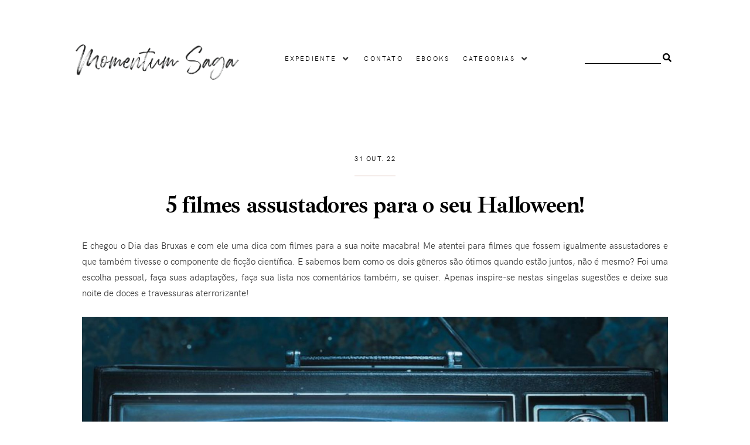

--- FILE ---
content_type: text/html; charset=UTF-8
request_url: https://www.momentumsaga.com/2022/10/resenha-fifty-words-for-rain-de-asha-lemmie.html
body_size: 245700
content:
<!DOCTYPE html>
<html dir='ltr' xmlns='http://www.w3.org/1999/xhtml' xmlns:b='http://www.google.com/2005/gml/b' xmlns:data='http://www.google.com/2005/gml/data' xmlns:expr='http://www.google.com/2005/gml/expr'>
<head>
<link href='https://www.blogger.com/static/v1/widgets/335934321-css_bundle_v2.css' rel='stylesheet' type='text/css'/>
<meta content='width=device-width, initial-scale=1' name='viewport'/>
<title>Resenha: Fifty Words for Rain, de Asha Lemmie &#8212; Momentum Saga</title>
<link href='https://www.momentumsaga.com/2022/10/resenha-fifty-words-for-rain-de-asha-lemmie.html' rel='canonical'/>
<meta content='Nori é uma bastarda buscando seu lugar no mundo no tocante livro Fifty Words for Rain!' name='description'/>
<link href='https://blogger.googleusercontent.com/img/b/R29vZ2xl/AVvXsEgaFIY552QuQ_1aCQYyPzf1_eBFdtwM9-L7-2145ShM-rekOTmMecg67GEUpwHC2PF7DRy28LQoK_e-snzkftO4hL6ijI_MmwvejaofGbDIdJM3_c1UbbSWl5BuZR0wXKR2olEDRsH86pc/w1200-h630-p-k-no-nu/resenha-fifty-words-for-rain-de-asha-lemmie.jpg' rel='image_src'/>
<meta content='text/html; charset=UTF-8' http-equiv='Content-Type'/>
<!-- Chrome, Firefox OS and Opera -->
<meta content='#FFFFFF' name='theme-color'/>
<!-- Windows Phone -->
<meta content='#FFFFFF' name='msapplication-navbutton-color'/>
<meta content='blogger' name='generator'/>
<link href='https://www.momentumsaga.com/favicon.ico' rel='icon' type='image/x-icon'/>
<link href='https://www.momentumsaga.com/2022/10/resenha-fifty-words-for-rain-de-asha-lemmie.html' rel='canonical'/>
<link rel="alternate" type="application/atom+xml" title="Momentum Saga - Atom" href="https://www.momentumsaga.com/feeds/posts/default" />
<link rel="alternate" type="application/rss+xml" title="Momentum Saga - RSS" href="https://www.momentumsaga.com/feeds/posts/default?alt=rss" />
<link rel="service.post" type="application/atom+xml" title="Momentum Saga - Atom" href="https://www.blogger.com/feeds/9113475496097543791/posts/default" />

<link rel="alternate" type="application/atom+xml" title="Momentum Saga - Atom" href="https://www.momentumsaga.com/feeds/7553024045694501354/comments/default" />
<!--Can't find substitution for tag [blog.ieCssRetrofitLinks]-->
<link href='https://blogger.googleusercontent.com/img/b/R29vZ2xl/AVvXsEgaFIY552QuQ_1aCQYyPzf1_eBFdtwM9-L7-2145ShM-rekOTmMecg67GEUpwHC2PF7DRy28LQoK_e-snzkftO4hL6ijI_MmwvejaofGbDIdJM3_c1UbbSWl5BuZR0wXKR2olEDRsH86pc/s1600/resenha-fifty-words-for-rain-de-asha-lemmie.jpg' rel='image_src'/>
<meta content='Nori é uma bastarda buscando seu lugar no mundo no tocante livro Fifty Words for Rain!' name='description'/>
<meta content='https://www.momentumsaga.com/2022/10/resenha-fifty-words-for-rain-de-asha-lemmie.html' property='og:url'/>
<meta content='Resenha: Fifty Words for Rain, de Asha Lemmie' property='og:title'/>
<meta content='Nori é uma bastarda buscando seu lugar no mundo no tocante livro Fifty Words for Rain!' property='og:description'/>
<meta content='https://blogger.googleusercontent.com/img/b/R29vZ2xl/AVvXsEgaFIY552QuQ_1aCQYyPzf1_eBFdtwM9-L7-2145ShM-rekOTmMecg67GEUpwHC2PF7DRy28LQoK_e-snzkftO4hL6ijI_MmwvejaofGbDIdJM3_c1UbbSWl5BuZR0wXKR2olEDRsH86pc/w1200-h630-p-k-no-nu/resenha-fifty-words-for-rain-de-asha-lemmie.jpg' property='og:image'/>
<meta content='Resenha: Fifty Words for Rain, de Asha Lemmie' property='og:title'/>
<meta content='Nori é uma bastarda buscando seu lugar no mundo no tocante livro Fifty Words for Rain!' property='og:description'/>
<meta content='https://blogger.googleusercontent.com/img/b/R29vZ2xl/AVvXsEgaFIY552QuQ_1aCQYyPzf1_eBFdtwM9-L7-2145ShM-rekOTmMecg67GEUpwHC2PF7DRy28LQoK_e-snzkftO4hL6ijI_MmwvejaofGbDIdJM3_c1UbbSWl5BuZR0wXKR2olEDRsH86pc/w1200-h630-p-k-no-nu/resenha-fifty-words-for-rain-de-asha-lemmie.jpg' property='og:image'/>
<meta content='summary_large_image' name='twitter:card'/>
<meta content='Resenha: Fifty Words for Rain, de Asha Lemmie' name='twitter:title'/>
<meta content='Nori é uma bastarda buscando seu lugar no mundo no tocante livro Fifty Words for Rain!' name='twitter:description'/>
<meta content='https://blogger.googleusercontent.com/img/b/R29vZ2xl/AVvXsEgaFIY552QuQ_1aCQYyPzf1_eBFdtwM9-L7-2145ShM-rekOTmMecg67GEUpwHC2PF7DRy28LQoK_e-snzkftO4hL6ijI_MmwvejaofGbDIdJM3_c1UbbSWl5BuZR0wXKR2olEDRsH86pc/w1200-h630-p-k-no-nu/resenha-fifty-words-for-rain-de-asha-lemmie.jpg' property='og:image'/>
<meta content='https://blogger.googleusercontent.com/img/b/R29vZ2xl/AVvXsEgaFIY552QuQ_1aCQYyPzf1_eBFdtwM9-L7-2145ShM-rekOTmMecg67GEUpwHC2PF7DRy28LQoK_e-snzkftO4hL6ijI_MmwvejaofGbDIdJM3_c1UbbSWl5BuZR0wXKR2olEDRsH86pc/w1200-h630-p-k-no-nu/resenha-fifty-words-for-rain-de-asha-lemmie.jpg' name='twitter:image'/>
<link href='https://cdnjs.cloudflare.com/ajax/libs/font-awesome/5.15.3/css/all.min.css' rel='stylesheet' type='text/css'/>
<link href='https://fonts.googleapis.com/css?family=Ibarra+Real+Nova:400,600,700' rel='stylesheet'/>
<style type='text/css'>@font-face{font-family:'Sacramento';font-style:normal;font-weight:400;font-display:swap;src:url(//fonts.gstatic.com/s/sacramento/v17/buEzpo6gcdjy0EiZMBUG4CMf_f5Iai0Ycw.woff2)format('woff2');unicode-range:U+0100-02BA,U+02BD-02C5,U+02C7-02CC,U+02CE-02D7,U+02DD-02FF,U+0304,U+0308,U+0329,U+1D00-1DBF,U+1E00-1E9F,U+1EF2-1EFF,U+2020,U+20A0-20AB,U+20AD-20C0,U+2113,U+2C60-2C7F,U+A720-A7FF;}@font-face{font-family:'Sacramento';font-style:normal;font-weight:400;font-display:swap;src:url(//fonts.gstatic.com/s/sacramento/v17/buEzpo6gcdjy0EiZMBUG4C0f_f5Iai0.woff2)format('woff2');unicode-range:U+0000-00FF,U+0131,U+0152-0153,U+02BB-02BC,U+02C6,U+02DA,U+02DC,U+0304,U+0308,U+0329,U+2000-206F,U+20AC,U+2122,U+2191,U+2193,U+2212,U+2215,U+FEFF,U+FFFD;}</style>
<style>
  @font-face {
    font-family: hk_grotesk;
    src: url([data-uri]) format('woff2'),
         url([data-uri]) format('woff');
    font-weight: normal;
    font-style: normal;
}
  @font-face {
    font-family: hk_groteskbold;
    src: url([data-uri]) format('woff2'),
         url([data-uri]) format('woff');
    font-weight: normal;
    font-style: normal;
}
  
  @font-face {
    font-family: argentina;
    src: url([data-uri]) format('woff2'),
         url([data-uri]) format('woff');
    font-weight: normal;
    font-style: normal;
}
      </style>
<script src='https://ajax.googleapis.com/ajax/libs/jquery/2.2.4/jquery.min.js'></script>
<meta content='@Sybylla_' name='twitter:site'/>
<meta content='@Sybylla_' name='twitter:creator'/>
<meta content='22478417' name='lomadee-verification'/>
<meta content='0wPoYJFow2cfvwxXfaoCqdZGLDUbRMjg_L1S3VzqrMs' name='google-site-verification'/>
<meta content='A7666E6DA57FCD6E626411C2A8BEC73C' name='msvalidate.01'/>
<meta content='Brasil' name='geo.placename'/>
<meta content='BR-SP' name='geo.region'/>
<meta content='Momentum Saga' name='DC.title'/>
<meta content='Lady Sybylla' name='Author'/>
<meta content='general' name='rating'/>
<meta content='id' name='geo.country'/>
<meta content='dGEvaURVYlpBNGZvRm9Cc0dPWmhzZG9hNUJTblBEenVGZ2E4cmxaTVQ4Yz01' name='dmca-site-verification'/>
<style id='page-skin-1' type='text/css'><!--
/*/// -------------------------------------------------------------------------
*
*  Responsive Blogger Theme
*  Name:						Florae
*  Version:						1.0.6
*  Newest Version Date:			January 2022
*  Release:						November 2019
*  Design + Development:		Lovelogic Design
*  Website:						https://lovelogic.design
*  Etsy:						https://www.etsy.com/shop/lovelogicdesign
*
* ----------------------------------------------------------------------- //
/*! normalize.css v8.0.1 | MIT License | github.com/necolas/normalize.css */
html{line-height:1.15;-webkit-text-size-adjust:100%}body{margin:0}main{display:block}h1{font-size:2em;margin:.67em 0}hr{box-sizing:content-box;height:0;overflow:visible}pre{font-family:monospace,monospace;font-size:1em}a{background-color:transparent}abbr[title]{border-bottom:none;text-decoration:underline;text-decoration:underline dotted}b,strong{font-weight:bolder}code,kbd,samp{font-family:monospace,monospace;font-size:1em}small{font-size:80%}sub,sup{font-size:75%;line-height:0;position:relative;vertical-align:baseline}sub{bottom:-.25em}sup{top:-.5em}img{border-style:none}button,input,optgroup,select,textarea{font-family:inherit;font-size:100%;line-height:1.15;margin:0}button,input{overflow:visible}button,select{text-transform:none}[type=button],[type=reset],[type=submit],button{-webkit-appearance:button}[type=button]::-moz-focus-inner,[type=reset]::-moz-focus-inner,[type=submit]::-moz-focus-inner,button::-moz-focus-inner{border-style:none;padding:0}[type=button]:-moz-focusring,[type=reset]:-moz-focusring,[type=submit]:-moz-focusring,button:-moz-focusring{outline:1px dotted ButtonText}fieldset{padding:.35em .75em .625em}legend{box-sizing:border-box;color:inherit;display:table;max-width:100%;padding:0;white-space:normal}progress{vertical-align:baseline}textarea{overflow:auto}[type=checkbox],[type=radio]{box-sizing:border-box;padding:0}[type=number]::-webkit-inner-spin-button,[type=number]::-webkit-outer-spin-button{height:auto}[type=search]{-webkit-appearance:textfield;outline-offset:-2px}[type=search]::-webkit-search-decoration{-webkit-appearance:none}::-webkit-file-upload-button{-webkit-appearance:button;font:inherit}details{display:block}summary{display:list-item}template{display:none}[hidden]{display:none}
/*/// ------------------------------
~   General
------------------------------ ///*/
*, *:after, *:before {
-webkit-box-sizing: border-box;
-moz-box-sizing: border-box;
box-sizing: border-box;
}
.clearfix:after {
content: "";
display:block;
clear:both;
}
.hidden {
display: none;
}
html {
font-size: 62.5%;
}
body {
background: #FFFFFF;
background-image: linear-gradient(to bottom, #ffffff 55%, #FFFFFF 0);
background-repeat: no-repeat;
color: #333333;
font: normal normal 15px hk_grotesk, sans-serif;
line-height: 2.5;
overflow-wrap: break-word;
word-break: break-word;
word-wrap: break-word;
}
img {
height: auto;
max-width: 100%;
}
a {
color: #c8a093;
text-decoration: none;
}
a:hover,
a:focus {
color: #000000;
}
b, strong {
font: normal normal 15px hk_groteskbold, sans-serif;
font-weight: bold;
}
em, i {
font: italic normal 15px georgia, serif;
font-style: italic;
}
:focus {
outline: 0;
}
::-webkit-scrollbar {
background: #faedea;
height: 7px;
width: 15px;
}
::-webkit-scrollbar-thumb:vertical {
background: #ffffff;
height: 50px;
}
::-webkit-scrollbar-thumb:horizontal {
background: #ffffff;
height: 7px;
}
::-moz-selection {
background: #ebd8d3;
color: #c8a093;
}
::selection {
background: #ebd8d3;
color: #c8a093;
}
.CSS_LIGHTBOX {
z-index: 10000 !important;
}
.CSS_LAYOUT_COMPONENT {
color: transparent;
}
.cookie-choices-info {
background: #FAEDEA !important;
max-width: 280px;
position: absolute;
bottom: 1.5em;
left: 1.5em !important;
top: auto !important;
z-index: 11000 !important;
}
.cookie-choices-info .cookie-choices-text {
font: normal 13px hk_grotesk, sans-serif !important;
color: #222222 !important;
}
.cookie-choices-info .cookie-choices-text::before {
color: #c8a093;
content: "\f564";
font-family: "Font Awesome 5 Free";
font-size: 180%;
font-weight: 900;
margin-right: .4em;
}
.cookie-choices-info .cookie-choices-buttons {
font: normal 18px ibarra real nova, serif;
display: block !important;
text-align: left;
padding-bottom: .5em;
margin: 0 5px !important;
}
.cookie-choices-info .cookie-choices-buttons a {
color: #222222 !important;
text-transform: lowercase !important;
}
.cookie-choices-info .cookie-choices-buttons a:hover,
.cookie-choices-info .cookie-choices-buttons a:focus {
color: #c8a093 !important;
}
/*/// ------------------------------
~   Columns
------------------------------ ///*/
.section {
margin: 0;
}
.outer {
position: relative;
}
.container {
margin: 0 auto;
max-width: 1200px;
width: 87%;
}
@media screen and (min-width: 50em) {
.header-wrap, .container {
width: 80%;
}
}
.container {
margin-top: 3em;
}
.home-view .container {
margin-top: 8em;
}
@media screen and (max-width: 50em) {
.container {
margin-top: 1.5em;
}
}
/*/// ------------------------------
~   Menu
------------------------------ ///*/
.PageList.widget {
margin: 0;
}
.widget-content > .navtoggle.outside {
display: block;
}
.widget-content > .navtoggle.outside:hover,
.widget-content > .navtoggle.outside:focus {
cursor: pointer;
}
.nav-icon3 {
width: 30px;
height: 20px;
margin-top: 1em;
-webkit-transform: rotate(0deg);
-moz-transform: rotate(0deg);
-o-transform: rotate(0deg);
transform: rotate(0deg);
-webkit-transition: .5s ease-in-out;
-moz-transition: .5s ease-in-out;
-o-transition: .5s ease-in-out;
transition: .5s ease-in-out;
cursor: pointer;
}
.nav-icon3 span {
display: block;
position: absolute;
height: 2px;
width: 100%;
background: #000000;
opacity: 1;
left: 0;
-webkit-transform: rotate(0deg);
-moz-transform: rotate(0deg);
-o-transform: rotate(0deg);
transform: rotate(0deg);
-webkit-transition: .25s ease-in-out;
-moz-transition: .25s ease-in-out;
-o-transition: .25s ease-in-out;
transition: .25s ease-in-out;
}
.nav-icon3 span:nth-child(1) {
top: 0px;
}
.nav-icon3 span:nth-child(2),
.nav-icon3 span:nth-child(3) {
top: 7px;
}
.nav-icon3 span:nth-child(4) {
top: 14px;
}
.nav-icon3.open span:nth-child(1) {
top: 7px;
width: 0%;
left: 50%;
}
.nav-icon3.open span:nth-child(2) {
-webkit-transform: rotate(45deg);
-moz-transform: rotate(45deg);
-o-transform: rotate(45deg);
transform: rotate(45deg);
}
.nav-icon3.open span:nth-child(3) {
-webkit-transform: rotate(-45deg);
-moz-transform: rotate(-45deg);
-o-transform: rotate(-45deg);
transform: rotate(-45deg);
}
.nav-icon3.open span:nth-child(4) {
top: 7px;
width: 0%;
left: 50%;
}
.menu {
color: #000000;
display: none;
font: normal normal 11px hk_grotesk, sans-serif;
letter-spacing: .2em;
text-align: left;
text-transform: uppercase;
}
.menu ul {
list-style-type: none;
padding-left: 0;
margin-top: 2em;
}
.menu a {
color: #000000;
}
.menu a:hover {
color: #c8a093;
}
.menu li.parent {
padding: .7em 0;
}
.menu li.parent i.fa.fa-fw {
display: block;
float: right;
}
.menu li.parent ul.level-two,
.menu li.parent ul.level-three {
padding: 1em;
font-size: 90%;
margin-top: .5em;
}
.menu li.parent ul.level-two li a,
.menu li.parent ul.level-three li a {
display: block;
padding: .5em;
}
.menu li.parent > ul.level-two {
display: none;
margin-top: .5em;
overflow-wrap: break-word;
word-break: break-word;
word-wrap: break-word;
}
.menu ul.level-three {
display: none;
overflow-wrap: break-word;
word-break: break-word;
word-wrap: break-word;
}
.menu .fa {
display: inline-block;
color: #333333;
margin: 0 .2em;
text-align: right;
}
.menu .fa a {
font-size: 0;
padding: 0 !important;
}
.menu .fa:hover,
.menu .fa:focus {
cursor: pointer;
}
.menu ul.level-two .child-item.sharewidth .fa-angle-right {
margin-top: -1.2em;
}
@media screen and (min-width: 50em) {
.widget-content > .navtoggle.outside, span.navtoggle {
display: none !important;
}
.menu {
display: block !important;
}
.menu ul {
position: relative;
margin-top: 1em;
z-index: 999;
}
.menu li.parent {
border: 0;
display: inline-table;
padding: 0 0 2em 0;
margin-right: 1.5em;
position: relative;
}
.menu li.parent ul.level-two,
.menu li.parent ul.level-three {
padding: 1em 0;
line-height: 1.5;
width: 200px;
overflow-wrap: break-word !important;
word-break: break-word !important;
word-wrap: break-word !important;
}
.menu li.parent ul.level-two li a,
.menu li.parent ul.level-three li a {
padding: .5em 2em;
}
.menu li.parent ul.level-two {
background: #ffffff;
display: none;
margin: 0;
left: auto;
position: absolute;
top: 100%;
}
.menu li.parent .level-three {
background: #ffffff;
display: none;
position: absolute;
left: 100%;
white-space: wrap;
-webkit-transform: translateY(-3.7em);
-ms-transform: translateY(-3.7em);
transform: translateY(-3.7em);
}
.menu li.parent .level-three li {
display: block;
transition: .3s all ease;
position: relative;
}
.menu .level-two:hover,
.menu li.parent:hover .level-two,
.menu .child-item.sharewidth:hover .level-three {
display: block;
}
.menu .fa {
display: none;
}
.menu ul.level-two .child-item.sharewidth i.fa.fa-fw.fa-angle-right {
padding-right: 1.5em;
-webkit-transform: rotate(0deg);
-ms-transform: rotate(0deg);
transform: rotate(0deg);
}
}
#Pagelist100 {
position: relative;
width: 100%;
}
/*/// ------------------------------
~  Search
------------------------------ ///*/
.gbml-search .search-form {
color: #000000;
text-align: right;
}
.gbml-search input,
.gbml-search .search-form-btn {
background: none;
border: 0;
}
.gbml-search input {
border-bottom: 1px solid #000000;
letter-spacing: 2px;
max-width: 130px;
margin-bottom: 1em;
width: 100%;
}
.gbml-search .search-form-btn {
color: #000000;
margin-left: -7px;
}
.gbml-search input:focus {
outline: 0;
}
::placeholder {
color: #000000;
opacity: 1;
}
:-ms-input-placeholder {
color: #000000;
}
::-ms-input-placeholder {
color: #000000;
}
.gbml-search input:focus {
outline: 0;
}
/*/// ------------------------------
~   Header
------------------------------ ///*/
#Header1 a {
color: #000000;
}
#Header1 h1 {
font: normal 80px argentina, serif;
line-height: 1;
margin: 0;
font-weight: normal;
text-transform: lowercase;
}
#Header1 p {
font: normal 11px hk_grotesk, sans-serif;
letter-spacing: 0.2em;
margin: -.5em;
text-transform: uppercase;
}
.header.image-placement-behind {
background-repeat: no-repeat;
background-position: center;
-webkit-background-size: cover;
background-size: cover;
}
.header.image-placement-behind.has-image {
background-repeat: no-repeat;
background-position: center;
-webkit-background-size: cover;
background-size: cover;
}
.header.image-placement-replace.has-image,
.header.image-placement-replace.has-image img,
.header.image-placement-before-description.has-image,
.header.image-placement-before-description.has-image img  {
margin: 0;
max-width: 280px;
}
@media screen and (max-width: 64em) {
.header.image-placement-replace.has-image,
.header.image-placement-replace.has-image img,
.header.image-placement-before-description.has-image,
.header.image-placement-before-description.has-image img  {
margin: 0 auto;
}
}
.header img {
display: block;
}
/*/// ------------------------------
~   Top Section
------------------------------ ///*/
.menu-gbml {
margin: 0 auto;
width: 80%;
padding: 5em 0;
}
.menu-section {
display: -moz-box;
display: -ms-flexbox;
display: -webkit-flex;
display: -webkit-box;
display: flex;
justify-content: space-between;
align-items: center;
}
.menu-section .widget {
margin: 0;
}
.menu-section .Header {
text-align: center;
margin-top: -15px;
}
@media screen and (max-width: 64em) {
.menu-gbml {
padding: 2em;
width: 100%;
}
.menu-section {
flex-wrap: wrap;
}
.menu-section .Header {
width: 100%;
order: 2;
text-align: center;
margin-left: 0;
}
.menu-section .PageList,
.menu-section .HTML {
width: 70%;
order: 1;
}
.menu-section .HTML {
width: 30%;
}
}
@media screen and (max-width: 50em) {
.menu-section #Header1 {
margin: 2.5em auto 1em;
}
.menu-section .Header {
margin-left: 0;
}
.menu-section .HTML {
position: absolute;
top: 2.5em;
right: 1.5em;
width: 70%;
z-index: 1;
text-align: right;
}
.menu-section .PageList .nav-icon3 {
z-index: 999;
}
.menu-section .PageList {
width: 100%;
}
}
/*/// ------------------------------
~   Social Icons
------------------------------ ///*/
#LinkList100 {
display: block;
font-family: "Font Awesome 5 Brands", "Font Awesome 5 Free";
font-weight: 400;
text-align: center;
}
#LinkList100 ul {
padding: 0;
}
#LinkList100 li {
list-style-type: none;
display: inline-table;
margin: 0 .3em;
}
#LinkList100 .social-name {
display: none;
}
#LinkList100 a {
color: #000000;
font-size: 80%;
}
#LinkList100 a:focus,
#LinkList100 a:hover {
color: #c8a093;
}
#LinkList100 .facebook:before {content:"\f39e";}
#LinkList100 .instagram:before {content:"\f16d";}
#LinkList100 .twitter:before {content:"\f099";}
#LinkList100 .pinterest:before {content:"\f231";}
#LinkList100 .tumblr:before {content:"\f173";}
#LinkList100 .youtube:before {content:"\f167";}
#LinkList100 .email:before {content:"\f0e0";}
#LinkList100 .rssfeed:before {content: "\f09e"; font-weight: 900;}
#LinkList100 .bloglovin:before {content:"\f004"; font-weight: 900;}
#LinkList100 .behance:before {content:"\f1b4";}
#LinkList100 .etsy:before {content:"\f2d7";}
#LinkList100 .linkedin:before {content:"\f0e1";}
#LinkList100 .medium:before {content:"\f3c7";}
#LinkList100 .spotify:before {content:"\f1bc";}
#LinkList100 .vimeo:before {content:"\f27d";}
#LinkList100 .goodreads:before {content:"\f3a9";}
#LinkList100 .skoob:before {content:"\f4d5";}
#LinkList100 .tiktok:before {content: "\e07b";}
#LinkList100 {
display: none;
margin: 2em auto;
text-align: center;
}
.home-view #LinkList100,
.index-view #LinkList100 {
display: block;
}
@media screen and (min-width: 64em) {
#LinkList100 {
margin: 0;
position: fixed;
left: .7em;
margin-top: -1.3em;
z-index: 999;
}
#LinkList100 .widget-content {
display: -moz-box;
display: -ms-flexbox;
display: -webkit-flex;
display: -webkit-box;
display: flex;
align-items: center;
}
.home-view #LinkList100 ul,
.index-view #LinkList100 ul {
padding: .5em .5em 1em 1em;
}
.home-view #LinkList100 ul li,
.index-view #LinkList100 ul li {
display: block;
margin-top: .7em;
padding: 0 !important;
}
}
/*/// ------------------------------
~   Slider
------------------------------ ///*/
.slide-wrap {
margin: 0 auto 6em;
width: 87%;
}
.slider-inner {
display: -moz-box;
display: -ms-flexbox;
display: -webkit-flex;
display: -webkit-box;
display: flex;
justify-content: space-between;
flex-wrap: wrap;
}
#HTML35,
#FeaturedPost1 {
margin: 0;
width: 48.5%;
}
@media screen and (max-width: 44em) {
#HTML35,
#FeaturedPost1 {
width: 100%;
}
#HTML35 {
margin-bottom: 2em;
}
}
.cycle-slideshow {
display: block;
height: 700px;
margin: 0;
overflow: hidden;
position: relative;
width: 100%;
z-index: 1;
}
.cycle-slideshow ul {
height: 100%;
height: 100vh;
padding: 0;
width: 100%;
}
.cycle-slideshow li {
height: 100%;
margin: 0;
padding: 0;
width: 100%;
}
.cycle-prev,
.cycle-next {
color: #ffffff;
cursor: pointer;
font-size: 2em;
height: 70px;
position: absolute;
bottom: .2em;
width: 30px;
z-index: 800;
-webkit-transition: .25s;
-moz-transition: .25s;
-ms-transition: .25s;
-o-transition: .25s;
}
.cycle-prev {
outline: 0;
position: absolute;
left: 1.5em;
z-index: 999;
-webkit-transition: .25s;
-moz-transition: .25s;
-ms-transition: .25s;
-o-transition: .25s;
}
.cycle-next {
outline: 0;
position: absolute;
left: 3em;
z-index: 999;
-webkit-transition: .25s;
-moz-transition: .25s;
-ms-transition: .25s;
-o-transition: .25s;
}
.slide-inside {
background: rgba(0,0,0,.1);
display: table;
height: 100%;
padding: 0;
transition: all .25s ease-out;
width: 100%;
-webkit-transition: all .25s ease-out;
-moz-transition: all .25s ease-out;
-o-transition: all .25s ease-out;
}
.slide-inside:hover {
background: rgba(255,255,255,.1);
}
.slide-title,
.slide-title a:hover {
display: table-cell;
vertical-align: middle;
height: 15%;
}
.slide-image {
background-position: center;
background-repeat: no-repeat;
background-size: cover;
height: 100%;
width: 100%;
}
.slide-container {
padding: 2em 3em;
text-align: left;
width: 90%;
height: auto;
position: absolute;
left: 0;
right: auto;
bottom: 4em;
}
.slide-flex {
display: -moz-box;
display: -ms-flexbox;
display: -webkit-flex;
display: -webkit-box;
display: flex;
flex-wrap: wrap;
flex-direction: column;
}
.slide-h3 {
color: #ffffff;
display: block;
font: normal bold 46px Ibarra Real Nova, serif;
margin-bottom: .1em;
z-index: 9;
}
.slide-excerpt {
display: none;
}
.slide-more:before {
background: #ffffff;
content: "";
display: inline-block;
height: 1px;
margin-bottom: .230em;
margin-right: .5em;
max-width: 300px;
width: 100%;
}
.slide-more {
color: #ffffff;
display: inline-block;
font: normal 14px hk_groteskbold, sans-serif;
margin: 0;
text-transform: lowercase;
width: 100%;
}
.slide-cat,
.slide-divider {
display: none;
}
@media screen and (max-width: 64em) {
.slide-wrap {
margin: 2em auto;
}
}
@media screen and (max-width: 61em) {
.cycle-slideshow {
height: 600px;
}
.slide-h3 {
font-size: 220%;
}
.slide-more:before {
display: block;
margin-top: .5em;
width: 80%;
}
.slide-more {
margin-left: 0;
text-align: left;
}
}
/*/// ------------------------------
~   Featured Post
------------------------------ ///*/
.FeaturedPost .widget-content {
text-align: center;
position: relative;
display: -moz-box;
display: -ms-flexbox;
display: -webkit-flex;
display: -webkit-box;
display: flex;
flex-wrap: wrap;
flex-direction: column;
}
#FeaturedPost1:hover {
opacity: .8;
cursor: pointer;
}
.FeaturedPost .snippet-thumbnail img {
width: 100%;
height: 700px;
object-fit: cover;
-o-object-fit: cover;
}
.featured-inner {
padding: 2em 3em;
text-align: left;
width: 90%;
height: auto;
position: absolute;
left: 0;
right: auto;
bottom: 0;
}
.FeaturedPost .featured-post-title {
display: block;
font: normal bold 46px Ibarra Real Nova, serif;
margin-bottom: .1em;
z-index: 9;
}
.featured-post-title-link,
.featured-post-title-link:hover,
.featured-post-title-link:focus {
color: #ffffff;
}
.FeaturedPost .jump-link:before {
background: #ffffff;
content: "";
display: inline-block;
height: 1px;
margin-bottom: .230em;
margin-right: .5em;
max-width: 300px;
width: 100%;
}
.FeaturedPost .jump-link a,
.FeaturedPost .jump-link a:hover,
.FeaturedPost .jump-link a:focus {
color: #ffffff;
display: inline-block;
font: normal 14px hk_groteskbold, sans-serif;
margin: 0;
text-transform: lowercase;
}
.featured-frase {
color: #ffffff;
font: normal 40px argentina, serif;
text-transform: lowercase;
}
@media screen and (max-width: 61em) {
.FeaturedPost .snippet-thumbnail img {
height: 600px;
}
.FeaturedPost .featured-post-title {
font-size: 220%;
}
}
/*/// ------------------------------
~   Posts
------------------------------ ///*/
.home-view #Blog1 .post,
.index-view #Blog1 .post {
display: inline-table;
margin: 0 0 5em 0;
vertical-align: baseline;
width: 100%;
}
@media screen and (min-width: 50em) {
.home-view #Blog1 .post,
.index-view #Blog1 .post {
margin: 0 6% 6em 0;
width: 46.75%;
}
.home-view #Blog1 .post:nth-of-type(3),
.index-view #Blog1 .post:nth-of-type(3),
.home-view #Blog1 .post:nth-of-type(5),
.index-view #Blog1 .post:nth-of-type(5) {
margin-right: 0;
}
}
.post-body-text img {
display: none;
}
.post {
line-height: 1.8em;
}
.post-header {
letter-spacing: .1em;
}
.post-date {
color: #000000;
font: normal normal 11px hk_grotesk, sans-serif;
display: inline-block;
border-bottom: 1px solid #c8a093;
padding-bottom: .7em;
text-transform: uppercase;
}
.post-labels {
font: normal normal 11px hk_grotesk, sans-serif;
letter-spacing: .08em;
margin-bottom: .5em;
text-transform: uppercase;
}
.post-labels a {
color: #000000;
}
.post-labels a:hover,
.post-labels a:focus {
color: #c8a093;
}
.post-location .post-location-place::before {
content:"\f3c5";
font-family: "Font Awesome 5 Free";
font-weight: 900;
padding-right: .3em;
}
.post-location {
color: #000000;
font: normal normal 11px hk_grotesk, sans-serif;
}
.post-title {
color: #000000;
font: bold 40px Ibarra Real Nova, serif;
letter-spacing: -.03em;
margin: .3em 0;
line-height: 1.3;
}
a.post-title-link {
color: #000000;
padding: 0;
}
a.post-title-link:hover {
color: #c8a093;
}
.post-snippet {
font-weight: normal;
font-style: normal;
letter-spacing: .03em;
line-height: 2;
margin: 0 auto;
width: 80%;
}
.read-more {
font: normal normal 10px hk_groteskbold, sans-serif;
letter-spacing: .3em;
margin-top: 1.8em;
text-transform: uppercase;
}
.jump-link a {
color: #000000;
font-size: 125%;
}
.jump-link a:hover,
.jump-link a:focus {
color: #c8a093;
}
.post-thumb {
margin-bottom: 1em;
}
.post-thumb img {
display: block;
height: auto;
width: 100%;
}
.post-thumb img:hover,
.post-thumb img:focus {
opacity: .8;
}
.post-body a {
background: linear-gradient(to bottom, #faedea 0%, #faedea  100%);
background-position: 0 100%;
background-repeat: repeat-x;
background-size: 4px 7px;
color: #333;
text-decoration: none;
transition: background-size .6s;
}
.post-body a:hover,
.post-body a:focus {
background-size: 4px 18px;
}
.separator,
.separator > a {
background: none;
margin: 0 !important;
}
.post .separator > a > img,
.post .tr-caption-container img {
background: none;
margin: 0 auto;
padding: .2em 0;
}
.post-body table {
padding: 0 !important;
}
.post-body .tr-caption {
font-size: 80%;
}
.post-body h2,
.post-body h3,
.post-body h4 {
padding: .5em 0;
text-transform: uppercase;
}
.post-body h5 {
display: block;
font-size: 1.37em;
margin-block-start: 1em;
margin-block-end: 1em;
margin-inline-start: 0px;
margin-inline-end: 0px;
font-weight: bold;
}
.post-body h7 {
display: inline;
margin-block-start: 1.33em;
margin-block-end: 1.33em;
margin-inline-start: 0px;
margin-inline-end: 0px;
font-weight: bold;
}
.post-body blockquote,
.post-body blockquote.tr_bq {
border-left: 3px solid #c8a093;
font: normal normal 17px hk_groteskbold, sans-serif;
letter-spacing: .1em;
margin: 1em 0;
padding: 0 0 0 1.5em;
position: relative;
text-align: left;
text-transform: uppercase;
}
.post ul {
list-style: circle;
}
.post ol {
counter-reset: li;
}
.post ol li {
list-style: none;
}
.post ol li:before {
color: #000000;
content: counter(li);
counter-increment: li;
font: normal normal 33px argentina, serif;
margin: .50em .7em 0 -1em;
padding: 0;
}
.post-body .img-left {
padding: 1em 1em 1em 0!important;
}
.post-body .img-right {
padding: 1em 0 1em 1em!important;
}
@media screen and (max-width: 50em) {
.post-body .img-left, .post-body .img-left img, .post-body .img-right, .post-body .img-right img {
max-width: 100% !important;
padding: 1em 0 1em 0 !important;
width: 800px !important;
}
}
/* ----- Boxes de informação ----- */
dicalegal {
font: normal 14px HK Grotesk, sans-serif;
border: 2px outset;
padding: 20px 20px 20px 35px;
margin: 0px;
min-height: 30px;
display: block;
letter-spacing: 1px;
}
fiquedeolho {
font: normal 14px HK Grotesk, sans-serif;
border: 2px outset;
padding: 20px 20px 20px 35px;
margin: 0px;
min-height: 30px;
display: block;
letter-spacing: 1px;
}
atencao {
font: normal 14px HK Grotesk, sans-serif;
border: 2px outset;
padding: 20px 20px 20px 35px;
margin: 0px;
min-height: 30px;
display: block;
letter-spacing: 1px;
}
duvida {
font: normal 14px HK Grotesk, sans-serif;
border: 2px outset;
padding: 20px 20px 20px 35px;
margin: 0px;
min-height: 30px;
display: block;
letter-spacing: 1px;
}
amor {
font: normal 14px HK Grotesk, sans-serif;
border: 2px outset;
padding: 20px 20px 20px 35px;
margin: 0px;
min-height: 30px;
display: block;
letter-spacing: 1px;
}
cortesia {
font: bold 20px Ibarra Real Nova, serif;
border: 2px outset;
padding: 20px 20px 20px 35px;
margin: 0px;
min-height: 30px;
display: block;
letter-spacing: 1px;
}
sesi {
font: bold 20px Ibarra Real Nova, serif;
border: 2px outset;
padding: 20px 20px 20px 35px;
margin: 0px;
min-height: 30px;
display: block;
letter-spacing: 1px;
}
planeta {
font: bold 20px Ibarra Real Nova, serif;
border: 2px outset;
padding: 20px 20px 20px 35px;
margin: 0px;
min-height: 30px;
display: block;
letter-spacing: 1px;
}
contexto {
font: bold 20px Ibarra Real Nova, serif;
border: 2px outset;
padding: 20px 20px 20px 35px;
margin: 0px;
min-height: 30px;
display: block;
letter-spacing: 1px;
}
rocco {
font: bold 20px Ibarra Real Nova, serif;
border: 2px outset;
padding: 20px 20px 20px 35px;
margin: 0px;
min-height: 30px;
display: block;
letter-spacing: 1px;
}
literalize {
font: bold 20px Ibarra Real Nova, serif;
border: 2px outset;
padding: 20px 20px 20px 35px;
margin: 0px;
min-height: 30px;
display: block;
letter-spacing: 1px;
}
darkside {
font: bold 20px Ibarra Real Nova, serif;
border: 2px outset;
padding: 20px 20px 20px 35px;
margin: 0px;
min-height: 30px;
display: block;
letter-spacing: 1px;
}
arqueiro {
font: bold 20px Ibarra Real Nova, serif;
border: 2px outset ;
padding: 20px 20px 20px 35px;
margin: 0px;
min-height: 30px;
display: block;
letter-spacing: 1px;
}
morro {
font: bold 20px Ibarra Real Nova, serif;
border: 2px outset;
padding: 20px 20px 20px 35px;
margin: 0px;
min-height: 30px;
display: block;
letter-spacing: 1px;
}
aleph {
font: bold 20px Ibarra Real Nova, serif;
border: 2px outset ;
padding: 20px 20px 20px 35px;
margin: 0px;
min-height: 30px;
display: block;
letter-spacing: 1px;
}
pensa {
font: bold 20px Ibarra Real Nova, serif;
border: 2px outset;
padding: 20px 20px 20px 35px;
margin: 0px;
min-height: 30px;
display: block;
letter-spacing: 1px;
}
cia {
font: bold 20px Ibarra Real Nova, serif;
border: 2px outset ;
padding: 20px 20px 20px 35px;
margin: 0px;
min-height: 30px;
display: block;
letter-spacing: 1px;
}
fosforo {
font: bold 20px Ibarra Real Nova, serif;
border: 2px outset ;
padding: 20px 20px 20px 35px;
margin: 0px;
min-height: 30px;
display: block;
letter-spacing: 1px;
}
.home-view #Blog1 .f-post,
.index-view #Blog1 .f-post {
width: 100%;
margin: 0 auto 4em auto;
display: -moz-box;
display: -ms-flexbox;
display: -webkit-flex;
display: -webkit-box;
display: flex;
align-items: center;
justify-content: space-between;
}
.f-post .post-thumb:before {
border: 1px solid #ebd8d3;
content:"";
position: absolute;
top: -2em;
left: -2em;
padding: 1em;
height: 100%;
width: 100%;
z-index: 999;
}
.f-post .post-thumb {
width: 65%;
position: relative;
margin-bottom: 0;
}
.f-post .post-texto {
width: 45%;
margin-left: -4em;
z-index: 999;
padding: 3em;
background: #ffffff;
border: 1px solid #faedea;
}
@media screen and (max-width: 61em) {
.f-post {
flex-direction: column;
}
.f-post .post-thumb {
width: 100%;
}
.f-post .post-texto {
width: 100%;
margin-left: 0;
}
}
.index-view .post {
margin-bottom: 7em;
}
/*/// ------------------------------
~   About Me
------------------------------ ///*/
.about-me-wrap {
margin: 10em auto;
}
.about-me {
display: -moz-box;
display: -ms-flexbox;
display: -webkit-flex;
display: -webkit-box;
display: flex;
justify-content: space-between;
align-items: center;
margin: 4em auto;
max-width: 1200px;
width: 87%;
}
.about-me .widget,
.about-me figure {
margin: 0;
}
.about-me img {
display: block;
width: 100%;
}
#Image50 {
width: 40%;
}
#Image51 {
width: 23%;
margin-bottom: -3em;
margin-left: -10em;
border-radius: 100%;
}
#Image51:before {
border: 1px solid #c8a093;
border-radius: 100%;
content:"";
position: absolute;
top: -1em;
left: -1em;
padding: 1em;
height: 100%;
width: 100%;
z-index: 999;
}
#HTML51 .image > a > img {
border-radius: 100%;
}
#HTML50 h3 {
color: #000000;
font: normal normal 63px argentina, serif;
margin-bottom: 0;
text-transform: lowercase;
}
#HTML50 {
letter-spacing: .05em;
line-height: 2;
padding-left: 1em;
width: 33%;
}
#HTML50 .social-icons {
font-size: 115%;
margin-top: 1em;
}
@media screen and (max-width: 50em) {
.about-me {
flex-direction: column;
}
#Image50 {
align-self: flex-start;
width: 90%;
}
#Image51 {
align-self: flex-end;
margin: -35% 0 0 0;
width: 45%;
}
#HTML50 {
margin: 0 auto;
width: 100%;
}
}
/*/// ------------------------------
~   Youtube
------------------------------ ///*/
.youtube-wrap {
display: none;
margin: 0 0 4em;
}
.home-view .youtube-wrap,
.index-view .youtube-wrap {
display: block;
}
.yt-widget {
margin: 0 auto;
max-width: 1200px;
padding: 1em 0 5em;
}
#HTML60 h3 {
color: #000000;
font: normal 60px argentina, serif;
margin-bottom: .3em;
text-align: center;
text-transform: lowercase;
}
.yt-gallery-content {
display: -moz-box;
display: -ms-flexbox;
display: -webkit-flex;
display: -webkit-box;
display: flex;
flex-wrap: wrap;
justify-content: space-between;
}
.yt-gallery img {
display: block;
width: 100%;
}
.yt-gallery-content-item {
position: relative;
}
.yt-item-overlay {
position: absolute;
display: block;
z-index: 50;
top: 0;
background: #000;
bottom: 0;
left: 0;
right: 0;
opacity: .3;
transition: all .3s;
}
.yt-item-overlay:hover {
opacity: 0;
}
.yt-overlay-icon {
fill: #FFFFFF;
position: absolute;
top: 50%;
left: 50%;
z-index: 100;
-webkit-transform: translateY(-50%) translateX(-50%);
-ms-transform: translateY(-50%) translateX(-50%);
transform: translateY(-50%) translateX(-50%);
}
@media screen and (max-width: 50em) {
.yt-gallery-content-item {
margin-top: 4%;
width: 48% !important;
}
.yt-gallery-content-item:first-of-type {
width: 100% !important;
}
}
/*/// ------------------------------
~   Pager
------------------------------ ///*/
.blog-pager {
display: block;
letter-spacing: .1em;
margin: 2em auto 0;
text-align: center;
text-transform: uppercase;
}
.blog-pager a {
color: #000000;
}
.blog-pager a:hover,
.blog-pager a:focus {
color: #c8a093;
}
.blog-pager-newer-link {
float: left;
}
.blog-pager-older-link {
float: right;
}
.home-view .blog-pager-older-link {
display: block;
font: normal normal 14px hk_groteskbold, sans-serif;
float: none;
letter-spacing: 0.1em;
margin: 2em auto;
max-width: 200px;
}
.blog-pager-newer-link.disabled,
.blog-pager-older-link.disabled {
display: none;
}
.single-view .blog-pager {
display: block;
padding: 3em 0 7em;
width: 100%;
}
.single-view .blog-pager-home-link,
.blog-pager-newer-link.disabled,
.blog-pager-older-link.disabled {
display: none;
}
.single-view .blog-pager-newer-link:before,
.single-view .blog-pager-older-link:before {
content: "<< previous post";
color: #c8a093;
display: block;
font: normal normal 12px hk_groteskbold, sans-serif;
text-transform: uppercase;
}
.single-view .blog-pager-older-link:before {
content: "next post >>";
}
.single-view .blog-pager-newer-link,
.single-view .blog-pager-older-link {
float: left;
font: normal normal 14px hk_groteskbold, sans-serif;
padding: 0 1em;
text-align: left;
width: 50%;
}
.single-view .blog-pager-older-link {
float: right;
text-align: right;
}
@media screen and (max-width: 50em) {
.single-view .blog-pager-newer-link,
.single-view .blog-pager-older-link {
width: 100%;
}
.single-view .blog-pager-newer-link,
margin-bottom: 1em;
}
}
/*/// ------------------------------
~   Labels - Cloud
------------------------------ ///*/
.cloud-label-widget-content {
line-height: 2em;
text-align: center;
text-transform: uppercase;
}
.cloud-label-widget-content a {
color: #000000;
font: normal 13px hk_grotesk, sans-serif
margin: .5em;
padding-bottom: .2em;
}
.Label .cloud-label-widget-content a:hover {
border-bottom: 1px solid #000000;
}
.Label .cloud-label-widget-content .label-size {
font-size: 85%;
}
/*/// ------------------------------
~   Labels - List
------------------------------ ///*/
.label-name {
color: #000000;
display: block;
font: normal 13px hk_grotesk, sans-serif;
letter-spacing: .1em;
text-align: center;
}
.label-name:after {
color: #c8a093;
content: "---------------";
display: block;
letter-spacing: -2px;
margin: .3em auto;
padding: 0 .5em;
}
.label-name:last-of-type:after {
display: none;
}
.label-name:focus,
.label-name:hover {
color: #c8a093;
}
/*/// ------------------------------
~   Pinterest
----------------------------- ///*/
.pinterest-gallery {
float: left;
width: 25%;
}
.pinterest-gallery .pinterest-thumbnail {
background-position: 50% 50%;
background-size: cover;
padding-bottom: 100%;
position: relative;
width: 100%;
}
.pinterest-gallery .pinterest-icon {
align-items: center;
bottom: 0;
color: #FFFFFF;
display: -moz-box;
display: -ms-flexbox;
display: -webkit-flex;
display: -webkit-box;
display: flex;
font-size: 90%;
justify-content: center;
left: 0;
position: absolute;
right: 0;
top: 0;
opacity: 0;
z-index: 400;
}
.pinterest-gallery .pinterest-icon:hover {
background: #333333;
opacity: 0.5;
}
/*/// ------------------------------
~   Popular Posts
----------------------------- ///*/
.pp-outer {
background: #ebd8d3;
margin: 5em 0;
padding: 2em 0 5em 0;
}
.pp-inner {
max-width: 1200px;
width: 87%;
margin: 0 auto;
}
#PopularPosts99 .widget-content {
display: -moz-box;
display: -ms-flexbox;
display: -webkit-flex;
display: -webkit-box;
display: flex;
justify-content: space-between;
flex-wrap: wrap;
max-width: 1400px;
margin: 0 auto;
}
#PopularPosts99 .pp-wrap-f {
width: 23%;
}
#PopularPosts99 h3 {
color: #000000;
font: normal normal 63px argentina, serif;
margin: 0 auto 1em;
text-align: center;
text-transform: lowercase;
}
#PopularPosts99 .pp-wrap-f .popular-post-title {
font: normal bold 26px Ibarra Real Nova, serif;
letter-spacing: -.02em;
margin-top: .5em;
text-align: left;
}
#PopularPosts99 .pp-wrap-f .popular-post-title a {
color: #000000;
}
#PopularPosts99 .pp-wrap-f .popular-post-title a:hover,
#PopularPosts99 .pp-wrap-f .popular-post-title a:focus {
color: #c8a093;
}
.pp-thumbnail-f:hover {
opacity: .7;
}
#PopularPosts99 .PopularPosts img {
display: block;
width: 100%;
padding: 0;
}
@media screen and (max-width: 50em) {
#PopularPosts99 .pp-wrap-f {
width: 47%;
}
}
/*/// -----------------------------------
~   3 columns area
----------------------------------- ///*/
.columns-wrap {
background: #ebd8d3;
margin: 5em 0;
padding: 4em 0 3em;
width: 100%;
}
.columns-inner {
margin: 0 auto;
max-width: 1300px;
width: 87%;
}
.columns-wrap h3 {
color: #222222;
font: normal normal 17px hk_groteskbold, sans-serif;
letter-spacing: .1em;
margin-bottom: .5em;
padding: 1em;
text-align: center;
text-transform: uppercase;
}
.c-column-left,
.c-column-center,
.c-column-right {
display: inline;
padding: 1em;
vertical-align: middle;
}
@media screen and (max-width: 57em) {
.c-column-left,
.c-column-center,
.c-column-right {
float: none !important;
margin: 0 auto;
width: 100% !important;
text-align: center;
}
}
/*/// ------------------------------
~   Archive
------------------------------ ///*/
.BlogArchive {
border: 1px solid #000000;
font-size: 85%;
padding: 1em 1.5em;
text-transform: uppercase;
}
.BlogArchive h3 {
border: 0;
padding: .5em 0;
margin: 0;
text-align: left;
}
.BlogArchive a {
color: #000000;
}
.BlogArchive a:hover {
color: #c8a093;
}
.BlogArchive .post-count {
color: #c8a093;
font-size: 80%;
padding-left: .5em;
}
.BlogArchive ul li .hierarchy-title a:before {
content: "\f068";
display: inline-block;
font-family: "Font Awesome 5 Free";
padding-right: .3em;
}
.collapsible {
-webkit-transition: height 0.3s cubic-bezier(0.4, 0, 0.2, 1);
transition: height 0.3s cubic-bezier(0.4, 0, 0.2, 1);
}
.collapsible,
.collapsible > summary {
display: block;
overflow: hidden;
}
.collapsible > :not(summary) {
display: none;
}
.collapsible[open] > :not(summary) {
display: block;
}
.collapsible:focus,
.collapsible > summary:focus {
outline: none;
}
.collapsible > summary {
cursor: pointer;
display: block;
padding: 0;
}
.collapsible:focus > summary,
.collapsible > summary:focus {
background-color: transparent;
}
.collapsible > summary::-webkit-details-marker {
display: none;
}
.collapsible-title {
-webkit-box-align: center;
-webkit-align-items: center;
-ms-flex-align: center;
align-items: center;
display: -webkit-box;
display: -webkit-flex;
display: -ms-flexbox;
display: flex;
}
.collapsible-title .title {
-webkit-box-flex: 1;
-webkit-flex: 1 1 auto;
-ms-flex: 1 1 auto;
flex: 1 1 auto;
-webkit-box-ordinal-group: 1;
-webkit-order: 0;
-ms-flex-order: 0;
order: 0;
overflow: hidden;
text-overflow: ellipsis;
white-space: nowrap;
}
.collapsible-title .chevron-down,
.collapsible[open] .collapsible-title .chevron-up {
display: block;
}
.collapsible-title .chevron-up,
.collapsible[open] .collapsible-title .chevron-down {
display: none;
}
.flat-button {
cursor: pointer;
display: inline-block;
font-weight: bold;
text-transform: uppercase;
border-radius: 2px;
padding: 8px;
margin: -8px;
}
.flat-icon-button {
background: transparent;
border: 0;
margin: 0;
outline: none;
padding: 0;
margin: -12px;
padding: 12px;
cursor: pointer;
box-sizing: content-box;
display: inline-block;
line-height: 0;
}
.flat-icon-button,
.flat-icon-button .splash-wrapper {
border-radius: 50%;
}
.flat-icon-button .splash.animate {
-webkit-animation-duration: 0.3s;
animation-duration: 0.3s;
}
.extendable .show-less,
.extendable .show-more {
display: none;
}
.pill-button {
background: transparent;
border: 1px solid;
border-radius: 12px;
cursor: pointer;
display: none;
font-size: 12px;
padding: 4px 16px;
text-transform: uppercase;
}
.extendable .show-less.hidden,
.extendable .show-more.hidden {
display: none;
}
.extendable .remaining-items {
height: 0;
overflow: hidden;
-webkit-transition: height .3s cubic-bezier(.4,0,.2,1);
transition: height .3s cubic-bezier(.4,0,.2,1);
}
#BlogArchive1_ArchiveList {
height: 300px;
overflow: scroll;
}
.extendable .remaining-items {
height: auto;
}
/*/// ------------------------------
~   Footer
------------------------------ ///*/
.footer {
margin-bottom: 1em;
}
.credits-links {
border-top: 1px solid #cccccc;
}
.credits-links {
font: normal normal 10px hk_groteskbold, sans-serif;
letter-spacing: .4em;
padding: 1.7em 2em 0 2em;
text-align: center;
text-transform: uppercase;
}
span.sep {
display: inline-block;
padding: 0 1em;
}
.backtotop {
display: none;
position: fixed;
right: 2em;
bottom: 50%;
font-size: 120%;
z-index: 99;
}
.backtotop a,
.credits-links a {
color: #000000;
}
.backtotop a:hover,
.backtotop a:focus,
.credits-links a:focus,
.credits-links a:hover {
color: #c8a093;
}
@media screen and (max-width: 50em) {
.credits-links {
padding-bottom: 4em;
}
.backtotop {
right: 49%;
bottom: .5em;
}
}
/*/// ------------------------------
~   Instagram
------------------------------ ///*/
.featured-widgets-wrap {
margin: 6em auto 0;
}
.featured-widgets-wrap > .widget-content {
position: relative;
}
#HTML600 {
margin: 0;
}
#HTML600 h3 {
color: #000000;
font: normal 60px argentina, serif;
letter-spacing: -1px;
line-height: .9;
margin: 0 auto .2em;
text-align: center;
text-transform: none;
}
#HTML600 h3:before {
color: #000000;
content:"\f16d";
display: block;
font-family: "Font Awesome 5 Brands";
font-size: 60%;
margin: .2em 0 0;
text-align: center;
}
/*/// ------------------------------
~   Single Post
------------------------------ ///*/
.single-view .container,
.single-view .main {
max-width: 1000px;
}
.single-view .post-location {
margin-bottom: 1em;
}
.single-view .post-header {
margin: 0 auto 2em;
text-align: center;
width: 100%;
}
.single-view .post-date {
padding-bottom: 2em;
margin-bottom: 1em;
}
.single-view .post-title {
margin: .3em auto 0 auto;
padding: 0;
}
.single-view .post-footer {
margin-top: 1em;
padding: 3em 2em;
text-align: center;
}
.single-view .post-author {
color: #333333;
font: normal normal 21px Sacramento;
letter-spacing: .1em;
text-align: center;
text-transform: lowercase;
}
.single-view .post-author span {
color: #333333;
font: normal 40px argentina, serif;
}
.single-view .post-footer .post-labels:before {
background: #000000;
content:"";
display: block;
height: 1px;
margin: .5em auto 1.7em;
width: 100px;
}
.single-view .post-footer .post-labels {
margin-top: 1em;
padding-left: 0;
}
.single-view .post-share {
font: normal 13px hk_grotesk, sans-serif;
margin-top: 2em;
text-transform: lowercase;
}
.single-view .post-share a {
border: 1px solid #000000;
color: #000000;
display: inline-table;
padding: .5em .8em;
width: 19%;
}
.single-view .post-share a:hover,
.single-view .post-share a:focus {
color: #c8a093;
}
@media screen and (max-width: 37.5em) {
.single-view .post-share a {
padding: .6em 0;
margin-bottom: .350em;
width: 49%;
}
}
/*/// --- related posts --- ///*/
#related-posts {
margin-bottom: 3em;
padding: 4em 0;
}
.related-wrap {
display: -moz-box;
display: -ms-flexbox;
display: -webkit-flex;
display: -webkit-box;
display: flex;
justify-content: space-between;
flex-wrap: wrap;
margin: 0 auto;
max-width: 1400px;
}
#related-posts h4 {
color: #000000;
font: normal 60px argentina, serif;
margin-bottom: .5em;
text-align: center;
text-transform: lowercase;
}
#related-posts a {
margin: 0;
width: 22%;
}
#related-posts a:hover,
#related-posts a:focus {
opacity: .8;
}
#related-title {
color: #000000;
font: normal 15px hk_groteskbold, sans-serif;
letter-spacing: .1em;
padding: .7em 0 0 0;
text-transform: uppercase;
}
#related-title:focus,
#related-title:hover {
color: #c8a093;
}
@media screen and (max-width: 42em) {
#related-posts a:nth-child(3),
#related-posts a:nth-child(4) {
display: none;
}
#related-posts a {
width: 47%;
}
}
/*/// --- post comments --- ///*/
.comments {
margin: 6em auto;
}
.comments h3 {
font: normal 60px argentina, serif;
margin-bottom: .5em;
text-align: center;
text-transform: lowercase;
}
.continue a,
.comment-actions {
font: normal 12px hk_groteskbold, sans-serif;
text-transform: uppercase;
}
.continue a,
.comment-actions a {
color: #000000;
padding: .5em .3em;
}
.continue a:hover,
.comment-actions a:hover {
color: #c8a093;
text-decoration: none;
}
.comments .comment-block {
border: 1px solid #cccccc;
padding: 2em;
}
.comments .avatar-image-container {
margin: 0;
}
.comments .avatar-image-container img {
border-radius: 100%;
}
.comments .comments-content .comment-thread ol {
margin-top: 1em;
}
.comments .comment-thread.inline-thread {
background: none;
}
.comments .continue {
border-top: 0px solid transparent;
}
.comments .comments-content .user a {
font: normal 12px hk_groteskbold, serif;
color: #000000;
text-transform: uppercase;
}
.comments .comments-content .user a:hover,
.comments .comments-content .user a:focus {
color: #c8a093;
}
.comments .comments-content .datetime {
display: block;
font-size: 80%;
margin: .2em 0 1em;
padding-bottom: .5em;
border-bottom: 1px solid #cccccc;
}
.comments .comments-content .datetime a {
color: #7d7d7d;
text-decoration: none;
text-transform: uppercase;
}
.thread-toggle a {
color: #c8a093;
text-transform: uppercase;
}
.thread-toggle a:hover,
.thread-toggle a:focus {
opacity: .5;
}
.comments .comments-content .comment:first-child {
padding-top: 0px;
}
.comments .comments-content .comment {
margin: 1.5em 0;
padding-bottom: 0;
}
.comments .continue a {
padding: 0;
}
.comments .comments-content .icon.blog-author {
background-image: none;
}
#comment-editor {
height: 240px !important;
width: 100% !important;
}
#comment-post-message {
text-align: center;
text-transform: uppercase;
}
.comment-form {
max-width: 100%;
width: 100%;
}
/*/// ------------------------------
~   Pages
------------------------------ ///*/
.page-view .main {
float: none;
margin: 0 auto;
max-width: 1000px;
}
.page-view .post-title {
text-align: center;
padding-left: 0;
padding-bottom: 1em;
}
/*/// ------------------------------
~   Contact Form
------------------------------ ///*/
#ContactForm100 {
display: none;
}
.ContactForm {
margin: 0 auto;
padding: 0;
text-transform: uppercase;
}
.ContactForm .form-label {
display: none;
}
.contact-form-widget,
.ContactForm input,
.ContactForm textarea {
background: none;
border: 0;
border-bottom: 1px solid #000000;
color: #000000;
font: normal 12px hk_grotesk, sans-serif;
letter-spacing: 0.08em;
margin: 1em auto .5em;
max-width: 800px;
padding: 1.5em 0;
text-transform: uppercase;
width: 100%;
}
.ContactForm textarea {
border: 1px solid #000000;
margin-top: 2em;
padding: 1.5em;
}
.ContactForm input::placeholder {
color: #000000;
opacity: 1;
}
.ContactForm input::-ms-input-placeholder {
color: #000000;
}
.ContactForm input:-ms-input-placeholder {
color: #000000;
}
.ContactForm textarea::placeholder {
color: #000000;
opacity: 1;
}
.ContactForm textarea::-ms-input-placeholder {
color: #000000;
}
.ContactForm textarea:-ms-input-placeholder {
color: #000000;
}
.contact-form-widget {
border: 0;
margin: 0 auto .5em;
}
.contact-form-button-submit,
#ContactForm100_contact-form .contact-form-button-submit,
#ContactForm100_contact-form-submit.contact-form-button.contact-form-buttom-submit {
background: none !important;
border-radius: 0 !important;
border: 0 !important;
color: #000000 !important;
font: normal 35px argentina, serif !important;
letter-spacing: -1px !important;
margin-top: .2em  !important;
height: auto !important;
width: 100% !important;
padding: 0 !important;
text-align: center;
text-transform: lowercase !important;
}
.ContactForm input:focus,
.ContactForm input:hover,
.ContactForm textarea:focus,
.ContactForm textarea:hover,
#ContactForm100_contact-form .contact-form-button-submit:focus,
#ContactForm100_contact-form .contact-form-button-submit:hover {
background: none !important;
outline: 0 !important;
border: 0;
border-bottom: 1px solid #000000;
box-shadow: none !important;
border-radius: 0 !important;
}
.ContactForm textarea:focus,
.ContactForm textarea:hover {
border: 1px solid #000000;
}
.contact-form-button-submit:focus,
.contact-form-button-submit:hover {
color: #BC8F8F !important;
cursor: pointer !important;
}
.contact-form-success-message {
background: #F4F1EC;
border: 0 solid #F4F1EC;
bottom: 0;
box-shadow: 0 2px 4px rgba(0,0,0,.2);
color: #222;
font-size: 11px;
line-height: 19px;
margin-left: 0;
opacity: 1;
position: static;
text-align: center;
}
.contact-form-error-message {
background: #F4F1EC;
border: 0 solid #F4F1EC;
bottom: 0;
box-shadow: 0 2px 4px rgba(0,0,0,.2);
color: #666;
font-size: 11px;
font-weight: bold;
line-height: 19px;
margin-left: 0;
opacity: 1;
position: static;
text-align: center;
}
.contact-form-success-message-with-border {
background: #F4F1EC;
border: 1px solid #F4F1EC;
bottom: 0;
box-shadow: 0 2px 4px rgba(0,0,0,.2);
color: #222;
font-size: 11px;
line-height: 19px;
margin-left: 0;
opacity: 1;
position: static;
text-align: center;
}
.contact-form-error-message-with-border {
background: #F4F1EC;
border: 1px solid #F4F1EC;
bottom: 0;
box-shadow: 0 2px 4px rgba(0,0,0,.2);
color: #666;
font-size: 11px;
font-weight: bold;
line-height: 19px;
margin-left: 0;
opacity: 1;
position: static;
text-align: center;
}
.contact-form-cross {
display: inline-table;
vertical-align: baseline;
}
/*/// ---------------------------------------
~   Label page + Search page + Archive page
--------------------------------------- ///*/
.blog-status-message {
font: normal 16px hk_groteskbold, sans-serif;
letter-spacing: 1px;
margin-bottom: 2em;
text-transform: uppercase;
}
.label-view .main,
.search-view .main,
.archive-view .main {
margin: 1em auto;
text-align: center;
width: 100%;
}
.label-view .blog-posts,
.search-view .blog-posts,
.archive-view .blog-posts {
display: -moz-box;
display: -ms-flexbox;
display: -webkit-flex;
display: -webkit-box;
display: flex;
flex-wrap: wrap;
justify-content: space-around;
}
.label-view .container-label,
.search-view .post,
.archive-view .container-archive {
margin: 0 0 5% 0;
}
@media screen and (min-width: 50em) {
.container-label,
.search-view .post,
.container-archive {
width: 45%;
}
}
@media screen and (min-width: 72em) {
.container-label,
.search-view .post,
.container-archive {
width: 29%;
}
}
.container-label .post-thumb,
.search-view .post-thumb,
.container-archive .post-thumb {
margin-bottom: 0;
}
.container-label .post-title a,
.search-view .post-title a,
.container-archive .post-title a {
background: none;
}
.container-label .post-title,
.search-view .post-title,
.container-archive .post-title {
font-size: 190%;
text-transform: none;
padding: 0;
}
.label-view .rich-pins,
.label-view .blog-posts:after,
.search-view .rich-pins,
.search-view .blog-posts:after,
.archive-view .rich-pins,
.archive-view .blog-posts:after,
.container-label .post-snippet,
.search-view .post-snippet,
.container-archive .post-snippet {
display: none;
}
/*/// ---------------------------------------
~   Error page
--------------------------------------- ///*/
.error-view .container {
text-align: center;
}
/* ---  END CSS --- */
.ld-gallery {
display: -moz-box;
display: -ms-flexbox;
display: -webkit-flex;
display: -webkit-box;
display: flex;
flex-wrap: wrap;
justify-content: space-between;
align-items: center;
}
.ld-ii a,
.ld-ii .separator,
.ld-ii .tr-caption-container {
width: 48%;
}
.ld-iii a,
.ld-iii .separator,
.ld-iii .tr-caption-container {
width: 30%;
}
.ld-ii a,
.ld-ii a:focus,
.ld-ii a:hover,
.ld-iii a,
.ld-iii a:focus,
.ld-iii a:hover {
border: none;
}
/* for mobile. it will make that all images appear one below the other. */
@media screen and (max-width: 50em) {
.ld-gallery .tr-caption-container,
.ld-gallery .separator,
.ld-gallery a {
width: 100%;
}
}
--></style>
<style id='template-skin-1' type='text/css'><!--
body#layout { padding: 5%;  background: #fcfaf7; }
body#layout div.section { background: #F3EFEE; border: 0; border-radius: 4px; padding: 25px 30px 30px 30px; }
body#layout .section h4 { margin-left: 0; margin-top: 0; text-transform: uppercase; font-size: 13px; letter-spacing: .4em; color: #333; }
body#layout .draggable-widget .widget-wrap2 { background-color: #dbd3d3; }
body#layout .locked-widget .widget-content, body#layout .widget .widget-content { background-color: #FFFCFA; border: 0; border-radius: 4px; }
body#layout div.layout-title { font-size: 13px; text-transform: uppercase; letter-spacing: .150em; color: #555; }
body#layout div.layout-widget-description { font-size: 11px; }
body#layout .add_widget a, body#layout a:visited { color: #918e8d; font-size: 11px; text-transform: uppercase; font-weight: bold; letter-spacing: .180em; line-height: 29px; }
body#layout .hidden { display: block; }
body#layout .container { width: 100%; max-width: 100%; }
body#layout .featured-widgets-wrap { width: 100%; }
body#layout #HTML200 { display: none; }
--></style>
<script async='async' src='//pagead2.googlesyndication.com/pagead/js/adsbygoogle.js'></script>
<script type='text/javascript'>
        (function(i,s,o,g,r,a,m){i['GoogleAnalyticsObject']=r;i[r]=i[r]||function(){
        (i[r].q=i[r].q||[]).push(arguments)},i[r].l=1*new Date();a=s.createElement(o),
        m=s.getElementsByTagName(o)[0];a.async=1;a.src=g;m.parentNode.insertBefore(a,m)
        })(window,document,'script','https://www.google-analytics.com/analytics.js','ga');
        ga('create', 'UA-20916102-1', 'auto', 'blogger');
        ga('blogger.send', 'pageview');
      </script>
<script type='text/javascript'>//<![CDATA[ 
  cookieOptions = { 
    msg: "This website uses cookies to provide you with a better experience. All info collected is shared with Google.", 
    link: "https://www.blogger.com/go/blogspot-cookies", 
    close: "OK", 
    learn: "Learn More"
  }; 
//]]></script>
<script>//<![CDATA[
function related_results_labels_thumbs(e){for(var t=0;t<e.feed.entry.length;t++){var l=e.feed.entry[t];relatedTitles[relatedTitlesNum]=l.title.$t;try{thumburl[relatedTitlesNum]=l.gform_foot.url}catch(e){s=l.content.$t,a=s.indexOf("<img"),b=s.indexOf('src="',a),c=s.indexOf('"',b+5),d=s.substr(b+5,c-b-5),-1!=a&&-1!=b&&-1!=c&&""!=d?thumburl[relatedTitlesNum]=d:thumburl[relatedTitlesNum]="https://blogger.googleusercontent.com/img/b/R29vZ2xl/AVvXsEiqWruR1KpS3cCWrWAwjhVNDstU8Pbs1LGNRmClj82oNHleEfRubK_A0FLYw9vMjqZJkMn1x7mjonEx_My4AByAqenfxu-EPU_qtWBGyjs3T6mjdSTy91u7Kz3uiveex6_B6CMkbByPhRQ/s1600/no-thumbnail.png"}relatedTitles[relatedTitlesNum].length>35&&(relatedTitles[relatedTitlesNum]=relatedTitles[relatedTitlesNum].substring(0,35)+"...");for(var r=0;r<l.link.length;r++)"alternate"==l.link[r].rel&&(relatedUrls[relatedTitlesNum]=l.link[r].href,relatedTitlesNum++)}}function removeRelatedDuplicates_thumbs(){for(var e=new Array(0),t=new Array(0),l=new Array(0),r=0;r<relatedUrls.length;r++)contains_thumbs(e,relatedUrls[r])||(e.length+=1,e[e.length-1]=relatedUrls[r],t.length+=1,l.length+=1,t[t.length-1]=relatedTitles[r],l[l.length-1]=thumburl[r]);relatedTitles=t,relatedUrls=e,thumburl=l}function contains_thumbs(e,t){for(var l=0;l<e.length;l++)if(e[l]==t)return!0;return!1}function printRelatedLabels_thumbs(){for(var e=0;e<relatedUrls.length;e++)relatedUrls[e]!=currentposturl&&relatedTitles[e]||(relatedUrls.splice(e,1),relatedTitles.splice(e,1),thumburl.splice(e,1),e--);var t=Math.floor((relatedTitles.length-1)*Math.random());e=0;for(relatedTitles.length>0&&document.write("<h4>"+relatedpoststitle+"</h4>"),document.write('<div class="related-wrap" style="clear: both;"/>');e<relatedTitles.length&&20>e&&e<maxresults;){var l=thumburl[t].replace(/s\d{3,5}/,"w400-h400-n");document.write('<a style="'),document.write('"'),document.write(' href="'+relatedUrls[t]+'"><img class="related_img" src="'+l+'"/><div id="related-title">'+relatedTitles[t]+"</div></a>"),t<relatedTitles.length-1?t++:t=0,e++}document.write("</div>"),relatedUrls.splice(0,relatedUrls.length),thumburl.splice(0,thumburl.length),relatedTitles.splice(0,relatedTitles.length)}var relatedTitles=new Array,relatedTitlesNum=0,relatedUrls=new Array,thumburl=new Array;
//]]></script>
<!-- include Cycle2 -->
<script src='https://cdnjs.cloudflare.com/ajax/libs/jquery.cycle2/20140415/jquery.cycle2.min.js' type='text/javascript'></script>
<!-- include XOmisse Blog Slider -->
<script>//<![CDATA[
// Written by XOmisse for xomisse.com
var showpostthumbnails = !0;
var showpostsummary = !0;
var random_posts = false;
var numchars = 100;
var numposts = 4;

function showgalleryposts(json){var numPosts=json.feed.openSearch$totalResults.$t;var indexPosts=new Array();document.write('<ul>');for(var i=0;i<numPosts;++i){indexPosts[i]=i}
if(random_posts==!0){indexPosts.sort(function(){return 0.5-Math.random()})}
if(numposts>numPosts){numposts=numPosts}
for(i=0;i<numposts;++i){var entry=json.feed.entry[indexPosts[i]];var posttitle=entry.title.$t;if(typeof cate=='undefined'){var cate=json.feed.entry[i].category[0].term}else{var cate=json.feed.entry[i].category[0].term}
for(var k=0;k<entry.link.length;k++){if(entry.link[k].rel=='alternate'){posturl=entry.link[k].href;break}}
if("content" in entry){var postcontent=entry.content.$t}
s=postcontent;a=s.indexOf("<img");b=s.indexOf("src=\"",a);c=s.indexOf("\"",b+5);d=s.substr(b+5,c-b-5);if((a!=-1)&&(b!=-1)&&(c!=-1)&&(d!="")){var thumburl=d}else var thumburl='//placehold.it/1000x300';document.write('<li><div class="cycle-slideshow"><a href="'+posturl+'"><div class="slide-image gbml-slide-img" style="background-image:url('+thumburl+');"/><div class="slide-inside"><div class="slide-title">');document.write('<div class="slide-border"></div><div class="slide-container"><div class="slide-flex flex">');document.write('<div class="slide-cat">'+cate+'</div>');document.write('<div class="slide-h3">'+posttitle+'</div>');document.write('<div class="slide-divider"></div>');var re=/<\S[^>]*>/g;postcontent=postcontent.replace(re,"");if(showpostsummary==!0){if(postcontent.length<numchars){document.write('<div class="slide-excerpt">'+postcontent+'... </div>')}else{postcontent=postcontent.substring(0,numchars);var quoteEnd=postcontent.lastIndexOf(" ");postcontentl=postcontent.substring(0,quoteEnd);document.write('<div class="slide-excerpt">'+postcontent+'... </div>')}
document.write('<div class="slide-more">leia mais</div></div></div></div></div>')}
document.write('</a></div></li>')}
document.write('</ul>');document.write("<div class='cycle-prev'><i class='fa fa-angle-left' aria-hidden='true'></i></div><div class='cycle-next'><i class='fa fa-angle-right' aria-hidden='true'></i></div>")}
//]]></script>
<!-- Google tag (gtag.js) -->
<script async='async' src='https://www.googletagmanager.com/gtag/js?id=AW-716875781'></script>
<script>
  window.dataLayer = window.dataLayer || [];
  function gtag(){dataLayer.push(arguments);}
  gtag('js', new Date());

  gtag('config', 'AW-716875781');
</script>
<link href='https://www.blogger.com/dyn-css/authorization.css?targetBlogID=9113475496097543791&amp;zx=4aed7756-d470-4a07-9eed-0827462ec4da' media='none' onload='if(media!=&#39;all&#39;)media=&#39;all&#39;' rel='stylesheet'/><noscript><link href='https://www.blogger.com/dyn-css/authorization.css?targetBlogID=9113475496097543791&amp;zx=4aed7756-d470-4a07-9eed-0827462ec4da' rel='stylesheet'/></noscript>
<meta name='google-adsense-platform-account' content='ca-host-pub-1556223355139109'/>
<meta name='google-adsense-platform-domain' content='blogspot.com'/>

<!-- data-ad-client=ca-pub-3414786153225976 -->

</head>
<body class='single-view'>
<div class='outer' id='app'>
<div class='top-wrap'>
<div class='menu-gbml hidden'>
<div class='menu-section section' id='menu-section' name='Top Widgets'><div class='widget Header' data-version='2' id='Header1'>
<div class='header image-placement-replace has-image'>
<div class='container-header'>
<a href='https://www.momentumsaga.com/'>
<img alt='Momentum Saga' src='https://blogger.googleusercontent.com/img/a/AVvXsEivP8vrNYFQlHQavR-cJH8_pTl79VFRb-tDx3vTrgm0jSXsVFgTNR0MoH4VvwbRkyTYoTc3G7w0DvsoHooTnX16wyMGloouzmoT6PHuIMNoHvohiPXVcG-GpRsgCi9fY3XIgmfZOSOvri8utBlKjvD1OSwxL7s3WFADVeXs5b_PGdQ7xESnqCKt1mr8=s599'/>
</a>
</div>
</div>
</div><div class='widget PageList' data-version='2' id='PageList100'>
<div class='widget-content'>
<ul>
<li>
<a href='*'>expediente</a>
</li>
<li>
<a href='http://www.momentumsaga.com/p/sobre.html'>_sobre</a>
</li>
<li>
<a href='http://www.momentumsaga.com/p/resenhas.html'>_resenhas</a>
</li>
<li>
<a href='http://www.momentumsaga.com/p/licenca.html'>_licença</a>
</li>
<li>
<a href='http://www.momentumsaga.com/p/privacidade.html'>_privacidade</a>
</li>
<li>
<a href='https://www.momentumsaga.com/p/contato_23.html'>Contato</a>
</li>
<li>
<a href='/p/ebooks-etc.html'>ebooks</a>
</li>
<li>
<a href='*'>Categorias</a>
</li>
<li>
<a href='/search/label/escrita'>_escrita</a>
</li>
<li>
<a href='/search/label/ficção científica'>_ficção científica</a>
</li>
<li>
<a href='/search/label/livros'>_livros</a>
</li>
<li>
<a href='/search/label/cinema'>_cinema</a>
</li>
<li>
<a href='/search/label/televisão'>_tv</a>
</li>
<li>
<a href='/search/label/dicas'>_dicas</a>
</li>
</ul>
</div>
</div><div class='widget HTML' data-version='2' id='HTML200'>
<div class='widget-content'>
<div class='gbml-search'>
<form action='/search' class='search-form' method='get'>
<input class='search-form-field' id='search' name='q' type='text' value=''/>
<button alt='search' class='search-form-btn' type='submit'>
<i aria-hidden='true' class='fa fa-search'/>
</i></button>
</form>
</div>
</div>
</div></div>
</div>
<div class='smi-wrap'>
<div class='smi-inner section' id='smi-inner' name='Social Media Icons'><div class='widget LinkList' data-version='2' id='LinkList100'>
<div class='widget-content'>
<ul>
<li><a href='https://bsky.app/profile/sybylla.momentumsaga.com' target='_blank'><span class='social-name'>bsky</span></a></li>
<li><a href='https://bsky.app/profile/sybylla.bsky.social' target='_blank'><span class='social-name'>twitter</span></a></li>
<li><a href='https://www.instagram.com/sybyllla/' target='_blank'><span class='social-name'>instagram</span></a></li>
<li><a href='https://br.pinterest.com/momentumsaga/' target='_blank'><span class='social-name'>pinterest</span></a></li>
<li><a href='https://www.facebook.com/Momentum.Saga/' target='_blank'><span class='social-name'>facebook</span></a></li>
<li><a href='https://amzn.to/3CFdDhl' target='_blank'><span class='social-name'>bloglovin</span></a></li>
<li><a href='https://forms.aweber.com/form/75/647186675.htm' target='_blank'><span class='social-name'>email</span></a></li>
<li><a href='https://www.amazon.com.br/shop/momentumsaga' target='_blank'><span class='social-name'>amazon</span></a></li>
</ul>
</div>
</div></div>
</div>
</div>
<div class='youtube-wrap'>
<div class='yt-widget no-items section' id='yt-widget' name='Youtube videos'>
</div>
</div>
<div class='container'>
<div class='main'>
<div class='main-section section' id='main-section' name='Posts'><div class='widget Blog' data-version='2' id='Blog1'>
<div class='blog-posts clearfix'>
<div class='rich-pins'>
<meta content='Momentum Saga' property='og:site_name'/>
<meta content='https://www.momentumsaga.com/2022/10/resenha-fifty-words-for-rain-de-asha-lemmie.html' property='og:url'/>
<meta content='Resenha: Fifty Words for Rain, de Asha Lemmie' property='og:title'/>
<meta content='Nori é uma bastarda buscando seu lugar no mundo no tocante livro Fifty Words for Rain!' property='og:description'/>
<meta content='2022-10-27T23:09:00-03:00' property='article:published_time'/>
<meta content='YOUR NAME GOES HERE' property='article:author'/>
<meta content='article' property='og:type'/>
</div>
<article class='post entry' id='post-7553024045694501354'>
<div class='post-header'>
<div class='post-location'>
</div>
<div class='post-header-line-1'>
<div class='post-date'>
28 out. 22
</div>
</div>
<h1 class='post-title'>
Resenha: Fifty Words for Rain, de Asha Lemmie
</h1>
</div>
<div class='post-body' id='post-body-7553024045694501354'>
<div style="text-align: justify;">Me deparei com este livro no Instagram em uma dessas indicações de tags literárias. Um perfil disse que esse livro deixava qualquer pessoa que o lesse em prantos. Adorei a dica, né? Nem gosto de livro assim. Então peguei <i>Fifty Words for Rain</i> para ler e tenho que concordar com a indicação de que ele abala mesmo as estruturas. É uma longa e corajosa jornada de uma bastarda em um Japão pós-guerra.<br /></div> 
<br /> 
<h5>O livro</h5>
Kyoto, 1948. Nori não sabe porque sua mãe a deixou na porta daquela grande mansão. Afinal, como poderia saber? É só uma criança, tem apenas oito anos. Mas ela não pretende questionar sua mãe. De frente para aquele magnífico portão, sua mãe lhe dá uma série de instruções severas sobre como se comportar dentro daquela casa. E sendo sua primeira e mais importante lição, não pretende desobedecê-la.<br />
<br />
<div class="separator" style="clear: both; text-align: center;"><img alt="Resenha: Fifty Words for Rain, de Asha Lemmie" src="https://blogger.googleusercontent.com/img/b/R29vZ2xl/AVvXsEgaFIY552QuQ_1aCQYyPzf1_eBFdtwM9-L7-2145ShM-rekOTmMecg67GEUpwHC2PF7DRy28LQoK_e-snzkftO4hL6ijI_MmwvejaofGbDIdJM3_c1UbbSWl5BuZR0wXKR2olEDRsH86pc/s1600/resenha-fifty-words-for-rain-de-asha-lemmie.jpg" title="Resenha: Fifty Words for Rain, de Asha Lemmie" /></div><br /> 
<blockquote>Não questione. Não lute. Não resista.<br />
<br />
(tradução livre)<br /></blockquote>
<br />
Noriko "Nori" Kamiza é uma bastarda. Filha de uma princesa japonesa com um afro-americano. A desgraça que isso trouxe para a nobre família Kamiza, ligada ao imperador, é imensa e acaba personificada na pobre da menina, largada na calçada enquanto sua mãe entra de volta no táxi e vai embora. Aliás foi uma partida muito cruel, a garganta já dá aquela travada com o desamparo dessa criança. Sem saber o que fazer, resolve obedecer à mãe. Sobe as escadas, toca na porta e espera.<br />
<br />
As passagens de tempo costumam ser rápidas no livro. Nori acaba escondida e confinada no porão da casa por sua avó, sob os cuidados apenas de uma criada. Nori passa por banhos químicos fortes na esperança que isso "clareie" sua pele. A negligência é imensa. Nori tem perguntas, mas ninguém para respondê-las, apanha com frequência da avó e conta os dias para que sua mãe venha buscá-la, pensando se já teria passado no teste de resistência. É tudo muito triste, pois fica óbvio com o passar do tempo que sua mãe não tem intenção de retornar. O que isso faz com a cabeça de uma criança, eu nem consigo imaginar.<br />
<br />
A vida de Nori muda quando ela conhece seu meio-irmão mais velho, obrigado a se mudar para Kyoto pela avó, que se vale de persuasão e dinheiro para controlar quem quiser. O garoto, por sua vez, acaba se aproximando de sua irmã e lhe mostra, à sua maneira, bondade e um pouco de liberdade que a garota nunca tivera antes. É interessante acompanhar a dinâmica dos dois, pois Akira é muito rígido, controlado, daqueles que não gostam de se sujar em uma incursão no jardim, mas ele se vê concedendo essas liberdades para uma garotinha que ele logo percebe ser vítima dos abusos da avó. <br />
<br />
É a dinâmica e o relacionamento desses irmãos que vai reger a narrativa a partir daqui. O garoto é a esperança da avó de manter sua antiga dinastia viva, ainda que o imperador tenha extinguido uma série de privilégios para as famílias nobres. Porém, para a avó dos dois, essa linhagem, esse poder, ainda significam algo, afinal ela é prima do imperador. E ela vê Nori como uma pedra no brilhante caminho que prevê para Akira. Então pode imaginar o inferno que essa mulher tornará na vida dos dois, certo?<br />
<br /> 
<blockquote>Sinto que esta vida é<br />
Triste e insuportável<br />
Embora eu não possa fugir<br />
Já que não sou um pássaro.<br />
<br />
(tradução livre)<br /></blockquote>
<br />
Quando o perfil do Instagram disse que esse livro acabava com a gente, ele não estava mentindo. A vida de Nori é de fato muito triste. Acompanhamos essa menina sofrendo coisas inimagináveis, coisas que criança nenhuma deveria passar. Nori é vista como um fardo, como uma ameaça em um país que também está passando por uma nova fase, uma fase de descobertas, uma fase de muita tensão devido à presença norte-americana no arquipélago. E Nori acaba sendo a materialização desta presença, sofrendo com o preconceito descarado e aberto de muita gente. <br /> 
<br />
As lágrimas fluíram muito fácil com a jornada de Nori. Às vezes é até insuportável, principalmente quando ela se comporta de maneira intragável e petulante. Mas como impedir essa criança a se comportar dessa forma se por tanto tempo ela nunca teve alguém para instruí-la? Sem nunca conhecer o cuidado, o amor, a atenção, ela acaba fazendo coisas questionáveis, acreditando que desta forma será amada, cuidada e vista. Mas não é assim que muitas coisas acontecem e as consequências são terríveis em alguns momentos. É doloroso demais saber o que invariavelmente acontecerá com tal comportamento, mas só podemos acompanhar sua jornada com esse lamento mudo porque não podemos segurar Nori pelos ombros e dizer "para, não faz isso".<br />
<br />
A narrativa é, principalmente, pelo ponto de vista de Nori, mas às vezes temos visões de outras pessoas, como a do próprio Akira ou da empregada responsável por cuidar de Nori no primeiro terço do livro. São observações bastante tristes, inclusive, pois sabemos que são verdade. Gostei de ver como a autora inseriu estas observações, saindo um pouco do eixo de Nori e mostrando a forma como outras pessoas a viam. Como falei acima, é difícil conter as lágrimas.<br />
<br />
Os direitos do livro já foram vendidos e tem o envolvimento de Malala na Apple TV+. Espero que com o lançamento da série o livro também acabe aparecendo por aqui, porque olha, que livro! <br />
<br /> 
<h5>Obra e realidade</h5>
No idioma japonês existem, de fato, 50 palavras para chuva. Garoa, chuva de verão, chuva forte, chuva ao amanhecer, ao entardecer, à noite, com raios, com vento. O arquipélago japonês tem longas semanas de chuva e de certa forma é poético notar como o idioma se dedica a observar a estação das chuvas, dando um termo para cada tipo e momento em que ela cai. Nori menciona o fato em uma conversa com Akira e aí passamos a entender porque o livro tem esse título.<br />
<br />
Li algumas críticas mencionando o fato de Asha Lemmie não ter conhecimento da cultura japonesa e de ter mostrado a cultura de forma negativa. Asha viajava para o Japão desde pequena para a casa da madrinha, em Kyoto, onde aprendeu o idioma e os costumes locais. Segundo uma entrevista, Asha disse que ser uma mulher negra que amava a cultura japonesa não era algo socialmente aceitável, pois quando alguém se desvia dos estereótipos predefinidos, as pessoas logo se opoem a isso.<br /> 
<br />
<div class="separator" style="clear: both; text-align: center;"><img alt="Asha Lemmie" src="https://blogger.googleusercontent.com/img/b/R29vZ2xl/AVvXsEg-WIxlJNEvodF_QdBJJr7szA4l1UsCcOuhePyjykIqLpUipzdW9hyphenhyphenLK1bATsKDyC3xsAIr2RCnkaIntJkxS6gOZl_-oTIDRTi6LUtdnUnMsc7WbqzCpIx9KVJoaMXNdcZUtVq0EDwxv5c/s1600/Asha-Lemmie.jpg" /></div><br /> 
Asha Lemmie é uma escritora norte-americana. Formada em Literatura Inglesa, começou a escrever <i>Fifty Words for Rain</i> ainda no ensino médio. <br />
<br />  
<div style="-moz-column-gap: 35px; -moz-column-rule: 6px double #BC8F8F; -moz-column-width: 400px; -webkit-column-gap: 35px; -webkit-column-rule: 6px double #BC8F8F; -webkit-column-width: 400px; column-gap: 30px; column-rule: 6px double rgb(188 143 143); column-width: 400px;">
<h5>Pontos positivos</h5>
Nori e Akira<br />
Racismo e xenofobia<br />
Leitura tensa<br />
<h5>Pontos negativos</h5>
<br />
Violência<br />
<strike>Não tem em português</strike></div><br />
<br />
<h7>Título:</h7> Fifty Words for Rain<br /> 
<h7>Autor:</h7> Asha Lemmie<br /> 
<h7>Editora:</h7> Dutton<br />
<h7>Páginas:</h7> 463<br />
<h7>Ano de lançamento:</h7> 2020 <br />
<h7>Onde comprar:</h7> na <a href="https://amzn.to/3gQZmWQ" target="_blank" title="Vá para a loja!">Amazon</a>!<br />
<br /> 
<h5>Avaliação do MS? </h5>
Pensei que não fosse gostar tanto do livro como gostei. Chegou uma hora que eu precisava urgentemente terminar para saber como seria o fim daquelas personagens. E admito que, ainda que as resoluções não tenham vindo como muita gente espera, o livro foi bastante satisfatório. Nori é uma grande personagem e caminhar ao seu lado foi uma grande jornada, ainda que sofrida. Quatro aliens para o livro e uma forte recomendação para você ler também! <br />
<br /> 
<div class="separator" style="clear: both; text-align: center;"><img src="https://blogger.googleusercontent.com/img/b/R29vZ2xl/AVvXsEiLzOB0M6YMeoY0fGcOSqnb5FclYonMFg5Va9B7ttnC3n_dsf1n07Q2I6ZIuuD11gdnVwONRS76vga09Mk47m6eAsyYC9ZgZdfjgeDZPb1TPAg0dNro9pkiuo3nNlXva_t0y0G17HdH2Ao/s320/4-aliens.png" title="MUITO BOM!" /></div><br /> 
Até mais! &#9961;&#65039;<br />
<br /> 
<div class="separator" style="clear: both; text-align: center;"><h5>Já que você chegou aqui...</h5>
<img src="https://blogger.googleusercontent.com/img/b/R29vZ2xl/AVvXsEhdYn55ri0mA9CzAkaU1eUVE1J5mwA9G3ZPloIO62FgMjL-QK9VGAvCLpkvm2UfC4J9-MvhC6j5TxNtu8ogdiBOUhMXzOm0YK7JM1oxAKvOOBF9wuUMBreZ2xUKZNG74pk1AklH5GFj6HA/s1600/pague-um-cafe.gif" title="Você já contribuiu hoje?" /></div>
</div>
<div class='post-footer'>
<div class='post-footer-line-1'>
<div class='post-author'>

                    written by 
<a class='post-author' href='https://www.blogger.com/profile/12963363577747958171' title='Lady Sybylla'>Lady Sybylla</a>
</div>
<div class='post-labels'>
<a class='post-labels-link' href='https://www.momentumsaga.com/search/label/4%20aliens?max-results=12' title='4 aliens'>4 aliens</a> . 
<a class='post-labels-link' href='https://www.momentumsaga.com/search/label/fic%C3%A7%C3%A3o?max-results=12' title='ficção'>ficção</a> . 
<a class='post-labels-link' href='https://www.momentumsaga.com/search/label/por%20elas?max-results=12' title='por elas'>por elas</a> . 
<a class='post-labels-link' href='https://www.momentumsaga.com/search/label/resenha?max-results=12' title='resenha'>resenha</a>
</div>
<div class='post-share'>
<a class='dropdown-item byline-share-item byline-share-item-facebook' href='https://www.blogger.com/share-post.g?blogID=9113475496097543791&postID=7553024045694501354&target=facebook' target='_blank' title='Compartilhar no Facebook'>
<i aria-hidden='true' class='fab fa-facebook-f'></i>
</a>
<a class='dropdown-item byline-share-item byline-share-item-twitter' href='https://www.blogger.com/share-post.g?blogID=9113475496097543791&postID=7553024045694501354&target=twitter' target='_blank' title='Compartilhar no X'>
<i aria-hidden='true' class='fab fa-twitter'></i>
</a>
<a class='dropdown-item byline-share-item byline-share-item-pinterest' href='https://www.blogger.com/share-post.g?blogID=9113475496097543791&postID=7553024045694501354&target=pinterest' target='_blank' title='Compartilhar no Pinterest'>
<i aria-hidden='true' class='fab fa-pinterest-p'></i>
</a>
<a class='dropdown-item byline-share-item byline-share-item-email' href='https://www.blogger.com/share-post.g?blogID=9113475496097543791&postID=7553024045694501354&target=email' target='_blank' title='E-mail'>
<i aria-hidden='true' class='fas fa-envelope'></i>
</a>
</div>
</div>
</div>
</article>
<div class='gbml-borda-1'></div>
<div class='related-posts clearfix' id='related-posts'>
<script src='/feeds/posts/default/-/4 aliens?alt=json-in-script&callback=related_results_labels_thumbs&max-results=5' type='text/javascript'></script>
<script src='/feeds/posts/default/-/ficção?alt=json-in-script&callback=related_results_labels_thumbs&max-results=5' type='text/javascript'></script>
<script src='/feeds/posts/default/-/por elas?alt=json-in-script&callback=related_results_labels_thumbs&max-results=5' type='text/javascript'></script>
<script src='/feeds/posts/default/-/resenha?alt=json-in-script&callback=related_results_labels_thumbs&max-results=5' type='text/javascript'></script>
<script type='text/javascript'>
                      var currentposturl="https://www.momentumsaga.com/2022/10/resenha-fifty-words-for-rain-de-asha-lemmie.html";
                     var maxresults=4;
                    var relatedpoststitle=" You will love These ";
                   removeRelatedDuplicates_thumbs();
                 printRelatedLabels_thumbs();
               </script>
</div>
<div class='gbml-borda-2'></div>
</div>
<div class='blog-comments' id='comments'>
<section class='comments threaded' data-embed='true' data-num-comments='2' id='comments'>
<a name='comments'></a>
<h3 class='title'>Comentários</h3>
<div class='comments-content'>
<script async='async' src='' type='text/javascript'></script>
<script type='text/javascript'>(function(){var m=typeof Object.defineProperties=="function"?Object.defineProperty:function(a,b,c){if(a==Array.prototype||a==Object.prototype)return a;a[b]=c.value;return a},n=function(a){a=["object"==typeof globalThis&&globalThis,a,"object"==typeof window&&window,"object"==typeof self&&self,"object"==typeof global&&global];for(var b=0;b<a.length;++b){var c=a[b];if(c&&c.Math==Math)return c}throw Error("Cannot find global object");},v=n(this),w=function(a,b){if(b)a:{var c=v;a=a.split(".");for(var f=0;f<a.length-
1;f++){var g=a[f];if(!(g in c))break a;c=c[g]}a=a[a.length-1];f=c[a];b=b(f);b!=f&&b!=null&&m(c,a,{configurable:!0,writable:!0,value:b})}};w("globalThis",function(a){return a||v});/*

 Copyright The Closure Library Authors.
 SPDX-License-Identifier: Apache-2.0
*/
var x=this||self;/*

 Copyright Google LLC
 SPDX-License-Identifier: Apache-2.0
*/
var z={};function A(){if(z!==z)throw Error("Bad secret");};var B=globalThis.trustedTypes,C;function D(){var a=null;if(!B)return a;try{var b=function(c){return c};a=B.createPolicy("goog#html",{createHTML:b,createScript:b,createScriptURL:b})}catch(c){throw c;}return a};var E=function(a){A();this.privateDoNotAccessOrElseWrappedResourceUrl=a};E.prototype.toString=function(){return this.privateDoNotAccessOrElseWrappedResourceUrl+""};var F=function(a){A();this.privateDoNotAccessOrElseWrappedUrl=a};F.prototype.toString=function(){return this.privateDoNotAccessOrElseWrappedUrl};new F("about:blank");new F("about:invalid#zClosurez");var M=[],N=function(a){console.warn("A URL with content '"+a+"' was sanitized away.")};M.indexOf(N)===-1&&M.push(N);function O(a,b){if(b instanceof E)b=b.privateDoNotAccessOrElseWrappedResourceUrl;else throw Error("Unexpected type when unwrapping TrustedResourceUrl");a.src=b;var c;b=a.ownerDocument;b=b===void 0?document:b;var f;b=(f=(c=b).querySelector)==null?void 0:f.call(c,"script[nonce]");(c=b==null?"":b.nonce||b.getAttribute("nonce")||"")&&a.setAttribute("nonce",c)};var P=function(){var a=document;var b="SCRIPT";a.contentType==="application/xhtml+xml"&&(b=b.toLowerCase());return a.createElement(b)};function Q(a){a=a===null?"null":a===void 0?"undefined":a;if(typeof a!=="string")throw Error("Expected a string");var b;C===void 0&&(C=D());a=(b=C)?b.createScriptURL(a):a;return new E(a)};for(var R=function(a,b,c){var f=null;a&&a.length>0&&(f=parseInt(a[a.length-1].timestamp,10)+1);var g=null,q=null,G=void 0,H=null,r=(window.location.hash||"#").substring(1),I,J;/^comment-form_/.test(r)?I=r.substring(13):/^c[0-9]+$/.test(r)&&(J=r.substring(1));var V={id:c.postId,data:a,loadNext:function(k){if(f){var h=c.feed+"?alt=json&v=2&orderby=published&reverse=false&max-results=50";f&&(h+="&published-min="+(new Date(f)).toISOString());window.bloggercomments=function(t){f=null;var p=[];if(t&&t.feed&&
t.feed.entry)for(var d,K=0;d=t.feed.entry[K];K++){var l={},e=/blog-(\d+).post-(\d+)/.exec(d.id.$t);l.id=e?e[2]:null;a:{e=void 0;var L=d&&(d.content&&d.content.$t||d.summary&&d.summary.$t)||"";if(d&&d.gd$extendedProperty)for(e in d.gd$extendedProperty)if(d.gd$extendedProperty[e].name=="blogger.contentRemoved"){e='<span class="deleted-comment">'+L+"</span>";break a}e=L}l.body=e;l.timestamp=Date.parse(d.published.$t)+"";d.author&&d.author.constructor===Array&&(e=d.author[0])&&(l.author={name:e.name?
e.name.$t:void 0,profileUrl:e.uri?e.uri.$t:void 0,avatarUrl:e.gd$image?e.gd$image.src:void 0});d.link&&(d.link[2]&&(l.link=l.permalink=d.link[2].href),d.link[3]&&(e=/.*comments\/default\/(\d+)\?.*/.exec(d.link[3].href))&&e[1]&&(l.parentId=e[1]));l.deleteclass="item-control blog-admin";if(d.gd$extendedProperty)for(var u in d.gd$extendedProperty)d.gd$extendedProperty[u].name=="blogger.itemClass"?l.deleteclass+=" "+d.gd$extendedProperty[u].value:d.gd$extendedProperty[u].name=="blogger.displayTime"&&
(l.displayTime=d.gd$extendedProperty[u].value);p.push(l)}f=p.length<50?null:parseInt(p[p.length-1].timestamp,10)+1;k(p);window.bloggercomments=null};var y=P();y.type="text/javascript";O(y,Q(h+"&callback=bloggercomments"));document.getElementsByTagName("head")[0].appendChild(y)}},hasMore:function(){return!!f},getMeta:function(k,h){return"iswriter"==k?h.author&&h.author.name==c.authorName&&h.author.profileUrl==c.authorUrl?"true":"":"deletelink"==k?c.baseUri+"/comment/delete/"+c.blogId+"/"+h.id:"deleteclass"==
k?h.deleteclass:""},onReply:function(k,h){g==null&&(g=document.getElementById("comment-editor"),g!=null&&(H=g.style.height,g.style.display="block",q=g.src.split("#")));g&&k&&k!==G&&(document.getElementById(h).insertBefore(g,null),h=q[0]+(k?"&parentID="+k:""),q[1]&&(h=h+"#"+q[1]),g.src=h,g.style.height=H||g.style.height,G=k,g.removeAttribute("data-resized"),g.dispatchEvent(new Event("iframeMoved")))},rendered:!0,initComment:J,initReplyThread:I,config:{maxDepth:c.maxThreadDepth},messages:b};a=function(){if(window.goog&&
window.goog.comments){var k=document.getElementById("comment-holder");window.goog.comments.render(k,V)}};window.goog&&window.goog.comments?a():(window.goog=window.goog||{},window.goog.comments=window.goog.comments||{},window.goog.comments.loadQueue=window.goog.comments.loadQueue||[],window.goog.comments.loadQueue.push(a))},S=["blogger","widgets","blog","initThreadedComments"],T=x,U;S.length&&(U=S.shift());)S.length||R===void 0?T=T[U]&&T[U]!==Object.prototype[U]?T[U]:T[U]={}:T[U]=R;}).call(this);
</script>
<script type='text/javascript'>
    blogger.widgets.blog.initThreadedComments(
        null,
        null,
        {});
  </script>
<div id='comment-holder'>
<div class="comment-thread toplevel-thread"><ol id="top-ra"><li class="comment" id="c6399999399042042337"><div class="avatar-image-container"><img src="//blogger.googleusercontent.com/img/b/R29vZ2xl/AVvXsEgOX2fHH5MAJb4X1s2-c11IGbLFi9kqXXhtNL5iRKKOd4aqW2YAcTqEaFOHPXZLDMme-iTCS208mPJxdf8azD4C0T3CK0LGgbXyxmU3ywpND9_clXypNp3f7GRHUtcFCqQ/s45-c/jeanseberg4.jpg" alt=""/></div><div class="comment-block"><div class="comment-header"><cite class="user"><a href="https://www.blogger.com/profile/04473281056424933762" rel="nofollow">Camila Faria</a></cite><span class="icon user "></span><span class="datetime secondary-text"><a rel="nofollow" href="https://www.momentumsaga.com/2022/10/resenha-fifty-words-for-rain-de-asha-lemmie.html?showComment=1666965621561#c6399999399042042337">28 de outubro de 2022 às 11:00</a></span></div><p class="comment-content">Faz tempo que eu não leio um livro que tenha me feito chorar, ficar emocionada mesmo. Já era sensível a isso antes, mas agora que sou mãe, fico ainda mais abalada quando leio/vejo injustiças e violência com crianças, abala meu mundo mesmo. Gostei da indicação, quero ler!<br><br><a href="http://naomemandeflores.com/" rel="nofollow">Não Me Mande Flores</a> &#9829;</p><span class="comment-actions secondary-text"><a class="comment-reply" target="_self" data-comment-id="6399999399042042337">Responder</a><span class="item-control blog-admin blog-admin pid-1754477483"><a target="_self" href="https://www.blogger.com/comment/delete/9113475496097543791/6399999399042042337">Excluir</a></span></span></div><div class="comment-replies"><div id="c6399999399042042337-rt" class="comment-thread inline-thread hidden"><span class="thread-toggle thread-expanded"><span class="thread-arrow"></span><span class="thread-count"><a target="_self">Respostas</a></span></span><ol id="c6399999399042042337-ra" class="thread-chrome thread-expanded"><div></div><div id="c6399999399042042337-continue" class="continue"><a class="comment-reply" target="_self" data-comment-id="6399999399042042337">Responder</a></div></ol></div></div><div class="comment-replybox-single" id="c6399999399042042337-ce"></div></li><li class="comment" id="c2467238622380859191"><div class="avatar-image-container"><img src="//blogger.googleusercontent.com/img/b/R29vZ2xl/AVvXsEgw-lAPyXJP1JPCwVu1ximlAzS-wrY5DXIMzdRbg2xPkMB3ujFiUDRS9tcPXmklZDaw6ir7LzuPL26LSu0QuDYqV__Pz1-Cl10-VFbHolET7u3W36riKFIh9b6d1k55JQ/s45-c/bitmoji-20170822073343.png" alt=""/></div><div class="comment-block"><div class="comment-header"><cite class="user"><a href="https://www.blogger.com/profile/10717745216819960086" rel="nofollow">Marina Carla</a></cite><span class="icon user "></span><span class="datetime secondary-text"><a rel="nofollow" href="https://www.momentumsaga.com/2022/10/resenha-fifty-words-for-rain-de-asha-lemmie.html?showComment=1667181551858#c2467238622380859191">30 de outubro de 2022 às 22:59</a></span></div><p class="comment-content">Uau, Sybylla. <br>Só de ler sua resenha me sensibilizei, se pegar o livro me desmancho, ahahha. <br>Faz um tempo que não leio algo mais denso. <br>Gostei da recomendação e da resenha! <br>Tenha uma boa semana!</p><span class="comment-actions secondary-text"><a class="comment-reply" target="_self" data-comment-id="2467238622380859191">Responder</a><span class="item-control blog-admin blog-admin pid-983081926"><a target="_self" href="https://www.blogger.com/comment/delete/9113475496097543791/2467238622380859191">Excluir</a></span></span></div><div class="comment-replies"><div id="c2467238622380859191-rt" class="comment-thread inline-thread hidden"><span class="thread-toggle thread-expanded"><span class="thread-arrow"></span><span class="thread-count"><a target="_self">Respostas</a></span></span><ol id="c2467238622380859191-ra" class="thread-chrome thread-expanded"><div></div><div id="c2467238622380859191-continue" class="continue"><a class="comment-reply" target="_self" data-comment-id="2467238622380859191">Responder</a></div></ol></div></div><div class="comment-replybox-single" id="c2467238622380859191-ce"></div></li></ol><div id="top-continue" class="continue"><a class="comment-reply" target="_self">Adicionar comentário</a></div><div class="comment-replybox-thread" id="top-ce"></div><div class="loadmore hidden" data-post-id="7553024045694501354"><a target="_self">Carregar mais...</a></div></div>
</div>
</div>
<p class='comment-footer'>
<div class='comment-form'>
<a name='comment-form'></a>
<h4 id='comment-post-message'>Postar um comentário</h4>
<p><b>ANTES DE COMENTAR:</b><br /><br />Comentários anônimos, com <b>Desconhecido</b> ou <b>Unknown</b> no lugar do nome, em caixa alta, incompreensíveis ou com ofensas serão excluídos. <br /><br />O mesmo vale para comentários:<br /><br />- ofensivos e com ameaças;<br />- preconceituosos;<br />- misóginos;<br />- homo/lesbo/bi/transfóbicos;<br />- com palavrões e palavras de baixo calão;<br />- reaças.<br /><br />A área de comentários não é a casa da mãe Joana, então tenha respeito, especialmente se for discordar do coleguinha. A autora não se responsabiliza por opiniões emitidas nos comentários. Essas opiniões não refletem necessariamente as da autoria do blog.</p>
<a href='https://www.blogger.com/comment/frame/9113475496097543791?po=7553024045694501354&hl=pt-BR&saa=85391&origin=https://www.momentumsaga.com' id='comment-editor-src'></a>
<iframe allowtransparency='allowtransparency' class='blogger-iframe-colorize blogger-comment-from-post' frameborder='0' height='410px' id='comment-editor' name='comment-editor' src='' width='100%'></iframe>
<script src='https://www.blogger.com/static/v1/jsbin/2830521187-comment_from_post_iframe.js' type='text/javascript'></script>
<script type='text/javascript'>
      BLOG_CMT_createIframe('https://www.blogger.com/rpc_relay.html');
    </script>
</div>
</p>
</section>
</div>
<nav class='blog-pager'>
<a class='blog-pager-newer-link' href='https://www.momentumsaga.com/2022/10/5-filmes-assustadores-para-o-seu.html'>

          &#10094; Mais recentes
</a>
<a class='blog-pager-home-link' href='https://www.momentumsaga.com/'>
<i aria-hidden='true' class='fa fa-home'></i>
</a>
<a class='blog-pager-older-link' href='https://www.momentumsaga.com/2022/10/como-tron-mudou-o-cinema-de-ficcao-cientifica.html'>
Antigos &#10095;
        </a>
<script>//<![CDATA[
$(document).ready(function(){
var newerLink = $("a.blog-pager-newer-link").attr("href");
$("a.blog-pager-newer-link").load(newerLink+" .post-title:first", function() {
var newerLinkTitle = $("a.blog-pager-newer-link").text();
$("a.blog-pager-newer-link").text(newerLinkTitle);
});
var olderLink = $("a.blog-pager-older-link").attr("href");
$("a.blog-pager-older-link").load(olderLink+" .post-title:first", function() {
var olderLinkTitle = $("a.blog-pager-older-link").text();
$("a.blog-pager-older-link").text(olderLinkTitle);
});
});
//]]></script>
</nav>
</div><div class='widget ContactForm' data-version='2' id='ContactForm100'>
<h3 class='title'>
Form for Contact Page (Do not remove)
</h3>
<div class='widget-content'>
<form id='ContactForm100_contact-form' name='contact-form'>
<div class='form-group'>
<label class='form-label' for='ContactForm100_contact-form-name'>Nome</label>
<input class='form-control contact-form-name' id='ContactForm100_contact-form-name' name='name' placeholder='Nome' size='30' type='text'/>
</div>
<div class='form-group'>
<label class='form-label' for='ContactForm100_contact-form-email'>E-mail *</label>
<input class='form-control contact-form-email' id='ContactForm100_contact-form-email' name='email' placeholder='E-mail' required='required' size='30' type='email'/>
</div>
<div class='form-group'>
<label class='form-label' for='ContactForm100_contact-form-email-message'>Mensagem *</label>
<textarea class='form-control contact-form-email-message' cols='25' id='ContactForm100_contact-form-email-message' name='email-message' placeholder='Mensagem' required='required' rows='5'></textarea>
</div>
<div>
<button class='contact-form-button-submit' id='ContactForm100_contact-form-submit' type='submit'>
Enviar
</button>
<div class='contact-form-error-message' id='ContactForm100_contact-form-error-message'></div>
<div class='contact-form-success-message' id='ContactForm100_contact-form-success-message'></div>
</div>
</form>
</div>
</div></div>
</div>
</div>
<!-- /container -->
<footer class='footer'>
<div class='columns-wrap clearfix'>
<div class='columns-inner clearfix'>
<div class='c-column-left' id='c-column-left' style='float:left; width: 32.66%; margin: 0 1% 0 0;'>
<div class='c-column section' id='column-1'><div class='widget Label' data-version='2' id='Label2'>
<h3 class='title'>
Categorias
</h3>
<div class='widget-content list-label-widget-content'>
<div class='list-group'>
<a class='list-group-item list-group-item-action d-flex justify-content-between align-items-center label-name' href='https://www.momentumsaga.com/search/label/cinema?max-results=15'>
cinema
</a>
<a class='list-group-item list-group-item-action d-flex justify-content-between align-items-center label-name' href='https://www.momentumsaga.com/search/label/escrita?max-results=15'>
escrita
</a>
<a class='list-group-item list-group-item-action d-flex justify-content-between align-items-center label-name' href='https://www.momentumsaga.com/search/label/fic%C3%A7%C3%A3o%20cient%C3%ADfica?max-results=15'>
ficção científica
</a>
<a class='list-group-item list-group-item-action d-flex justify-content-between align-items-center label-name' href='https://www.momentumsaga.com/search/label/livros?max-results=15'>
livros
</a>
<a class='list-group-item list-group-item-action d-flex justify-content-between align-items-center label-name' href='https://www.momentumsaga.com/search/label/resenha?max-results=15'>
resenha
</a>
<a class='list-group-item list-group-item-action d-flex justify-content-between align-items-center label-name' href='https://www.momentumsaga.com/search/label/televis%C3%A3o?max-results=15'>
televisão
</a>
</div>
</div>
</div><div class='widget BlogArchive' data-version='2' id='BlogArchive1'>
<details class='collapsible extendable'>
<summary>
<div class='collapsible-title'>
<h3 class='title'>
Super arquivo
</h3>
<svg class='svg-icon-24 chevron-down'>
<use xlink:href='/responsive/sprite_v1_6.css.svg#ic_expand_more_black_24dp' xmlns:xlink='http://www.w3.org/1999/xlink'></use>
</svg>
<svg class='svg-icon-24 chevron-up'>
<use xlink:href='/responsive/sprite_v1_6.css.svg#ic_expand_less_black_24dp' xmlns:xlink='http://www.w3.org/1999/xlink'></use>
</svg>
</div>
</summary>
<div class='widget-content'>
<div id='ArchiveList'>
<div id='BlogArchive1_ArchiveList'>
<div class='first-items'>
<ul class='flat'>
<li class='archivedate'>
<a href='https://www.momentumsaga.com/2026/01/'>janeiro 2026<span class='post-count'>3</span></a>
</li>
<li class='archivedate'>
<a href='https://www.momentumsaga.com/2025/12/'>dezembro 2025<span class='post-count'>7</span></a>
</li>
<li class='archivedate'>
<a href='https://www.momentumsaga.com/2025/11/'>novembro 2025<span class='post-count'>5</span></a>
</li>
<li class='archivedate'>
<a href='https://www.momentumsaga.com/2025/10/'>outubro 2025<span class='post-count'>6</span></a>
</li>
<li class='archivedate'>
<a href='https://www.momentumsaga.com/2025/09/'>setembro 2025<span class='post-count'>4</span></a>
</li>
<li class='archivedate'>
<a href='https://www.momentumsaga.com/2025/08/'>agosto 2025<span class='post-count'>5</span></a>
</li>
<li class='archivedate'>
<a href='https://www.momentumsaga.com/2025/07/'>julho 2025<span class='post-count'>6</span></a>
</li>
<li class='archivedate'>
<a href='https://www.momentumsaga.com/2025/06/'>junho 2025<span class='post-count'>5</span></a>
</li>
<li class='archivedate'>
<a href='https://www.momentumsaga.com/2025/05/'>maio 2025<span class='post-count'>4</span></a>
</li>
<li class='archivedate'>
<a href='https://www.momentumsaga.com/2025/04/'>abril 2025<span class='post-count'>6</span></a>
</li>
</ul>
</div>
<div class='remaining-items'>
<ul class='flat'>
<li class='archivedate'>
<a href='https://www.momentumsaga.com/2025/03/'>março 2025<span class='post-count'>7</span></a>
</li>
<li class='archivedate'>
<a href='https://www.momentumsaga.com/2025/02/'>fevereiro 2025<span class='post-count'>5</span></a>
</li>
<li class='archivedate'>
<a href='https://www.momentumsaga.com/2025/01/'>janeiro 2025<span class='post-count'>9</span></a>
</li>
<li class='archivedate'>
<a href='https://www.momentumsaga.com/2024/12/'>dezembro 2024<span class='post-count'>6</span></a>
</li>
<li class='archivedate'>
<a href='https://www.momentumsaga.com/2024/11/'>novembro 2024<span class='post-count'>6</span></a>
</li>
<li class='archivedate'>
<a href='https://www.momentumsaga.com/2024/10/'>outubro 2024<span class='post-count'>7</span></a>
</li>
<li class='archivedate'>
<a href='https://www.momentumsaga.com/2024/09/'>setembro 2024<span class='post-count'>7</span></a>
</li>
<li class='archivedate'>
<a href='https://www.momentumsaga.com/2024/08/'>agosto 2024<span class='post-count'>6</span></a>
</li>
<li class='archivedate'>
<a href='https://www.momentumsaga.com/2024/07/'>julho 2024<span class='post-count'>7</span></a>
</li>
<li class='archivedate'>
<a href='https://www.momentumsaga.com/2024/06/'>junho 2024<span class='post-count'>5</span></a>
</li>
<li class='archivedate'>
<a href='https://www.momentumsaga.com/2024/05/'>maio 2024<span class='post-count'>5</span></a>
</li>
<li class='archivedate'>
<a href='https://www.momentumsaga.com/2024/04/'>abril 2024<span class='post-count'>5</span></a>
</li>
<li class='archivedate'>
<a href='https://www.momentumsaga.com/2024/03/'>março 2024<span class='post-count'>7</span></a>
</li>
<li class='archivedate'>
<a href='https://www.momentumsaga.com/2024/02/'>fevereiro 2024<span class='post-count'>8</span></a>
</li>
<li class='archivedate'>
<a href='https://www.momentumsaga.com/2024/01/'>janeiro 2024<span class='post-count'>12</span></a>
</li>
<li class='archivedate'>
<a href='https://www.momentumsaga.com/2023/12/'>dezembro 2023<span class='post-count'>13</span></a>
</li>
<li class='archivedate'>
<a href='https://www.momentumsaga.com/2023/11/'>novembro 2023<span class='post-count'>10</span></a>
</li>
<li class='archivedate'>
<a href='https://www.momentumsaga.com/2023/10/'>outubro 2023<span class='post-count'>12</span></a>
</li>
<li class='archivedate'>
<a href='https://www.momentumsaga.com/2023/09/'>setembro 2023<span class='post-count'>10</span></a>
</li>
<li class='archivedate'>
<a href='https://www.momentumsaga.com/2023/08/'>agosto 2023<span class='post-count'>10</span></a>
</li>
<li class='archivedate'>
<a href='https://www.momentumsaga.com/2023/07/'>julho 2023<span class='post-count'>10</span></a>
</li>
<li class='archivedate'>
<a href='https://www.momentumsaga.com/2023/06/'>junho 2023<span class='post-count'>10</span></a>
</li>
<li class='archivedate'>
<a href='https://www.momentumsaga.com/2023/05/'>maio 2023<span class='post-count'>7</span></a>
</li>
<li class='archivedate'>
<a href='https://www.momentumsaga.com/2023/04/'>abril 2023<span class='post-count'>9</span></a>
</li>
<li class='archivedate'>
<a href='https://www.momentumsaga.com/2023/03/'>março 2023<span class='post-count'>8</span></a>
</li>
<li class='archivedate'>
<a href='https://www.momentumsaga.com/2023/02/'>fevereiro 2023<span class='post-count'>11</span></a>
</li>
<li class='archivedate'>
<a href='https://www.momentumsaga.com/2023/01/'>janeiro 2023<span class='post-count'>13</span></a>
</li>
<li class='archivedate'>
<a href='https://www.momentumsaga.com/2022/12/'>dezembro 2022<span class='post-count'>9</span></a>
</li>
<li class='archivedate'>
<a href='https://www.momentumsaga.com/2022/11/'>novembro 2022<span class='post-count'>9</span></a>
</li>
<li class='archivedate'>
<a href='https://www.momentumsaga.com/2022/10/'>outubro 2022<span class='post-count'>9</span></a>
</li>
<li class='archivedate'>
<a href='https://www.momentumsaga.com/2022/09/'>setembro 2022<span class='post-count'>9</span></a>
</li>
<li class='archivedate'>
<a href='https://www.momentumsaga.com/2022/08/'>agosto 2022<span class='post-count'>9</span></a>
</li>
<li class='archivedate'>
<a href='https://www.momentumsaga.com/2022/07/'>julho 2022<span class='post-count'>11</span></a>
</li>
<li class='archivedate'>
<a href='https://www.momentumsaga.com/2022/06/'>junho 2022<span class='post-count'>9</span></a>
</li>
<li class='archivedate'>
<a href='https://www.momentumsaga.com/2022/05/'>maio 2022<span class='post-count'>11</span></a>
</li>
<li class='archivedate'>
<a href='https://www.momentumsaga.com/2022/04/'>abril 2022<span class='post-count'>11</span></a>
</li>
<li class='archivedate'>
<a href='https://www.momentumsaga.com/2022/03/'>março 2022<span class='post-count'>11</span></a>
</li>
<li class='archivedate'>
<a href='https://www.momentumsaga.com/2022/02/'>fevereiro 2022<span class='post-count'>10</span></a>
</li>
<li class='archivedate'>
<a href='https://www.momentumsaga.com/2022/01/'>janeiro 2022<span class='post-count'>15</span></a>
</li>
<li class='archivedate'>
<a href='https://www.momentumsaga.com/2021/12/'>dezembro 2021<span class='post-count'>16</span></a>
</li>
<li class='archivedate'>
<a href='https://www.momentumsaga.com/2021/11/'>novembro 2021<span class='post-count'>11</span></a>
</li>
<li class='archivedate'>
<a href='https://www.momentumsaga.com/2021/10/'>outubro 2021<span class='post-count'>13</span></a>
</li>
<li class='archivedate'>
<a href='https://www.momentumsaga.com/2021/09/'>setembro 2021<span class='post-count'>10</span></a>
</li>
<li class='archivedate'>
<a href='https://www.momentumsaga.com/2021/08/'>agosto 2021<span class='post-count'>13</span></a>
</li>
<li class='archivedate'>
<a href='https://www.momentumsaga.com/2021/07/'>julho 2021<span class='post-count'>13</span></a>
</li>
<li class='archivedate'>
<a href='https://www.momentumsaga.com/2021/06/'>junho 2021<span class='post-count'>15</span></a>
</li>
<li class='archivedate'>
<a href='https://www.momentumsaga.com/2021/05/'>maio 2021<span class='post-count'>14</span></a>
</li>
<li class='archivedate'>
<a href='https://www.momentumsaga.com/2021/04/'>abril 2021<span class='post-count'>13</span></a>
</li>
<li class='archivedate'>
<a href='https://www.momentumsaga.com/2021/03/'>março 2021<span class='post-count'>14</span></a>
</li>
<li class='archivedate'>
<a href='https://www.momentumsaga.com/2021/02/'>fevereiro 2021<span class='post-count'>12</span></a>
</li>
<li class='archivedate'>
<a href='https://www.momentumsaga.com/2021/01/'>janeiro 2021<span class='post-count'>13</span></a>
</li>
<li class='archivedate'>
<a href='https://www.momentumsaga.com/2020/12/'>dezembro 2020<span class='post-count'>15</span></a>
</li>
<li class='archivedate'>
<a href='https://www.momentumsaga.com/2020/11/'>novembro 2020<span class='post-count'>16</span></a>
</li>
<li class='archivedate'>
<a href='https://www.momentumsaga.com/2020/10/'>outubro 2020<span class='post-count'>16</span></a>
</li>
<li class='archivedate'>
<a href='https://www.momentumsaga.com/2020/09/'>setembro 2020<span class='post-count'>13</span></a>
</li>
<li class='archivedate'>
<a href='https://www.momentumsaga.com/2020/08/'>agosto 2020<span class='post-count'>15</span></a>
</li>
<li class='archivedate'>
<a href='https://www.momentumsaga.com/2020/07/'>julho 2020<span class='post-count'>14</span></a>
</li>
<li class='archivedate'>
<a href='https://www.momentumsaga.com/2020/06/'>junho 2020<span class='post-count'>14</span></a>
</li>
<li class='archivedate'>
<a href='https://www.momentumsaga.com/2020/05/'>maio 2020<span class='post-count'>13</span></a>
</li>
<li class='archivedate'>
<a href='https://www.momentumsaga.com/2020/04/'>abril 2020<span class='post-count'>13</span></a>
</li>
<li class='archivedate'>
<a href='https://www.momentumsaga.com/2020/03/'>março 2020<span class='post-count'>15</span></a>
</li>
<li class='archivedate'>
<a href='https://www.momentumsaga.com/2020/02/'>fevereiro 2020<span class='post-count'>13</span></a>
</li>
<li class='archivedate'>
<a href='https://www.momentumsaga.com/2020/01/'>janeiro 2020<span class='post-count'>15</span></a>
</li>
<li class='archivedate'>
<a href='https://www.momentumsaga.com/2019/12/'>dezembro 2019<span class='post-count'>15</span></a>
</li>
<li class='archivedate'>
<a href='https://www.momentumsaga.com/2019/11/'>novembro 2019<span class='post-count'>17</span></a>
</li>
<li class='archivedate'>
<a href='https://www.momentumsaga.com/2019/10/'>outubro 2019<span class='post-count'>19</span></a>
</li>
<li class='archivedate'>
<a href='https://www.momentumsaga.com/2019/09/'>setembro 2019<span class='post-count'>18</span></a>
</li>
<li class='archivedate'>
<a href='https://www.momentumsaga.com/2019/08/'>agosto 2019<span class='post-count'>16</span></a>
</li>
<li class='archivedate'>
<a href='https://www.momentumsaga.com/2019/07/'>julho 2019<span class='post-count'>18</span></a>
</li>
<li class='archivedate'>
<a href='https://www.momentumsaga.com/2019/06/'>junho 2019<span class='post-count'>17</span></a>
</li>
<li class='archivedate'>
<a href='https://www.momentumsaga.com/2019/05/'>maio 2019<span class='post-count'>17</span></a>
</li>
<li class='archivedate'>
<a href='https://www.momentumsaga.com/2019/04/'>abril 2019<span class='post-count'>17</span></a>
</li>
<li class='archivedate'>
<a href='https://www.momentumsaga.com/2019/03/'>março 2019<span class='post-count'>14</span></a>
</li>
<li class='archivedate'>
<a href='https://www.momentumsaga.com/2019/02/'>fevereiro 2019<span class='post-count'>14</span></a>
</li>
<li class='archivedate'>
<a href='https://www.momentumsaga.com/2019/01/'>janeiro 2019<span class='post-count'>18</span></a>
</li>
<li class='archivedate'>
<a href='https://www.momentumsaga.com/2018/12/'>dezembro 2018<span class='post-count'>22</span></a>
</li>
<li class='archivedate'>
<a href='https://www.momentumsaga.com/2018/11/'>novembro 2018<span class='post-count'>14</span></a>
</li>
<li class='archivedate'>
<a href='https://www.momentumsaga.com/2018/10/'>outubro 2018<span class='post-count'>17</span></a>
</li>
<li class='archivedate'>
<a href='https://www.momentumsaga.com/2018/09/'>setembro 2018<span class='post-count'>11</span></a>
</li>
<li class='archivedate'>
<a href='https://www.momentumsaga.com/2018/08/'>agosto 2018<span class='post-count'>13</span></a>
</li>
<li class='archivedate'>
<a href='https://www.momentumsaga.com/2018/07/'>julho 2018<span class='post-count'>14</span></a>
</li>
<li class='archivedate'>
<a href='https://www.momentumsaga.com/2018/06/'>junho 2018<span class='post-count'>14</span></a>
</li>
<li class='archivedate'>
<a href='https://www.momentumsaga.com/2018/05/'>maio 2018<span class='post-count'>16</span></a>
</li>
<li class='archivedate'>
<a href='https://www.momentumsaga.com/2018/04/'>abril 2018<span class='post-count'>16</span></a>
</li>
<li class='archivedate'>
<a href='https://www.momentumsaga.com/2018/03/'>março 2018<span class='post-count'>17</span></a>
</li>
<li class='archivedate'>
<a href='https://www.momentumsaga.com/2018/02/'>fevereiro 2018<span class='post-count'>16</span></a>
</li>
<li class='archivedate'>
<a href='https://www.momentumsaga.com/2018/01/'>janeiro 2018<span class='post-count'>18</span></a>
</li>
<li class='archivedate'>
<a href='https://www.momentumsaga.com/2017/12/'>dezembro 2017<span class='post-count'>12</span></a>
</li>
<li class='archivedate'>
<a href='https://www.momentumsaga.com/2017/11/'>novembro 2017<span class='post-count'>17</span></a>
</li>
<li class='archivedate'>
<a href='https://www.momentumsaga.com/2017/10/'>outubro 2017<span class='post-count'>17</span></a>
</li>
<li class='archivedate'>
<a href='https://www.momentumsaga.com/2017/09/'>setembro 2017<span class='post-count'>17</span></a>
</li>
<li class='archivedate'>
<a href='https://www.momentumsaga.com/2017/08/'>agosto 2017<span class='post-count'>16</span></a>
</li>
<li class='archivedate'>
<a href='https://www.momentumsaga.com/2017/07/'>julho 2017<span class='post-count'>18</span></a>
</li>
<li class='archivedate'>
<a href='https://www.momentumsaga.com/2017/06/'>junho 2017<span class='post-count'>19</span></a>
</li>
<li class='archivedate'>
<a href='https://www.momentumsaga.com/2017/05/'>maio 2017<span class='post-count'>15</span></a>
</li>
<li class='archivedate'>
<a href='https://www.momentumsaga.com/2017/04/'>abril 2017<span class='post-count'>14</span></a>
</li>
<li class='archivedate'>
<a href='https://www.momentumsaga.com/2017/03/'>março 2017<span class='post-count'>17</span></a>
</li>
<li class='archivedate'>
<a href='https://www.momentumsaga.com/2017/02/'>fevereiro 2017<span class='post-count'>12</span></a>
</li>
<li class='archivedate'>
<a href='https://www.momentumsaga.com/2017/01/'>janeiro 2017<span class='post-count'>14</span></a>
</li>
<li class='archivedate'>
<a href='https://www.momentumsaga.com/2016/12/'>dezembro 2016<span class='post-count'>13</span></a>
</li>
<li class='archivedate'>
<a href='https://www.momentumsaga.com/2016/11/'>novembro 2016<span class='post-count'>11</span></a>
</li>
<li class='archivedate'>
<a href='https://www.momentumsaga.com/2016/10/'>outubro 2016<span class='post-count'>10</span></a>
</li>
<li class='archivedate'>
<a href='https://www.momentumsaga.com/2016/09/'>setembro 2016<span class='post-count'>8</span></a>
</li>
<li class='archivedate'>
<a href='https://www.momentumsaga.com/2016/08/'>agosto 2016<span class='post-count'>7</span></a>
</li>
<li class='archivedate'>
<a href='https://www.momentumsaga.com/2016/07/'>julho 2016<span class='post-count'>11</span></a>
</li>
<li class='archivedate'>
<a href='https://www.momentumsaga.com/2016/06/'>junho 2016<span class='post-count'>8</span></a>
</li>
<li class='archivedate'>
<a href='https://www.momentumsaga.com/2016/05/'>maio 2016<span class='post-count'>9</span></a>
</li>
<li class='archivedate'>
<a href='https://www.momentumsaga.com/2016/04/'>abril 2016<span class='post-count'>8</span></a>
</li>
<li class='archivedate'>
<a href='https://www.momentumsaga.com/2016/03/'>março 2016<span class='post-count'>10</span></a>
</li>
<li class='archivedate'>
<a href='https://www.momentumsaga.com/2016/02/'>fevereiro 2016<span class='post-count'>10</span></a>
</li>
<li class='archivedate'>
<a href='https://www.momentumsaga.com/2016/01/'>janeiro 2016<span class='post-count'>7</span></a>
</li>
<li class='archivedate'>
<a href='https://www.momentumsaga.com/2015/12/'>dezembro 2015<span class='post-count'>7</span></a>
</li>
<li class='archivedate'>
<a href='https://www.momentumsaga.com/2015/11/'>novembro 2015<span class='post-count'>7</span></a>
</li>
<li class='archivedate'>
<a href='https://www.momentumsaga.com/2015/10/'>outubro 2015<span class='post-count'>9</span></a>
</li>
<li class='archivedate'>
<a href='https://www.momentumsaga.com/2015/09/'>setembro 2015<span class='post-count'>8</span></a>
</li>
<li class='archivedate'>
<a href='https://www.momentumsaga.com/2015/08/'>agosto 2015<span class='post-count'>9</span></a>
</li>
<li class='archivedate'>
<a href='https://www.momentumsaga.com/2015/07/'>julho 2015<span class='post-count'>11</span></a>
</li>
<li class='archivedate'>
<a href='https://www.momentumsaga.com/2015/06/'>junho 2015<span class='post-count'>11</span></a>
</li>
<li class='archivedate'>
<a href='https://www.momentumsaga.com/2015/05/'>maio 2015<span class='post-count'>13</span></a>
</li>
<li class='archivedate'>
<a href='https://www.momentumsaga.com/2015/04/'>abril 2015<span class='post-count'>11</span></a>
</li>
<li class='archivedate'>
<a href='https://www.momentumsaga.com/2015/03/'>março 2015<span class='post-count'>12</span></a>
</li>
<li class='archivedate'>
<a href='https://www.momentumsaga.com/2015/02/'>fevereiro 2015<span class='post-count'>9</span></a>
</li>
<li class='archivedate'>
<a href='https://www.momentumsaga.com/2015/01/'>janeiro 2015<span class='post-count'>11</span></a>
</li>
<li class='archivedate'>
<a href='https://www.momentumsaga.com/2014/12/'>dezembro 2014<span class='post-count'>9</span></a>
</li>
<li class='archivedate'>
<a href='https://www.momentumsaga.com/2014/11/'>novembro 2014<span class='post-count'>10</span></a>
</li>
<li class='archivedate'>
<a href='https://www.momentumsaga.com/2014/10/'>outubro 2014<span class='post-count'>9</span></a>
</li>
<li class='archivedate'>
<a href='https://www.momentumsaga.com/2014/09/'>setembro 2014<span class='post-count'>12</span></a>
</li>
<li class='archivedate'>
<a href='https://www.momentumsaga.com/2014/08/'>agosto 2014<span class='post-count'>12</span></a>
</li>
<li class='archivedate'>
<a href='https://www.momentumsaga.com/2014/07/'>julho 2014<span class='post-count'>13</span></a>
</li>
<li class='archivedate'>
<a href='https://www.momentumsaga.com/2014/06/'>junho 2014<span class='post-count'>12</span></a>
</li>
<li class='archivedate'>
<a href='https://www.momentumsaga.com/2014/05/'>maio 2014<span class='post-count'>12</span></a>
</li>
<li class='archivedate'>
<a href='https://www.momentumsaga.com/2014/04/'>abril 2014<span class='post-count'>11</span></a>
</li>
<li class='archivedate'>
<a href='https://www.momentumsaga.com/2014/03/'>março 2014<span class='post-count'>12</span></a>
</li>
<li class='archivedate'>
<a href='https://www.momentumsaga.com/2014/02/'>fevereiro 2014<span class='post-count'>11</span></a>
</li>
<li class='archivedate'>
<a href='https://www.momentumsaga.com/2014/01/'>janeiro 2014<span class='post-count'>8</span></a>
</li>
<li class='archivedate'>
<a href='https://www.momentumsaga.com/2013/12/'>dezembro 2013<span class='post-count'>10</span></a>
</li>
<li class='archivedate'>
<a href='https://www.momentumsaga.com/2013/11/'>novembro 2013<span class='post-count'>12</span></a>
</li>
<li class='archivedate'>
<a href='https://www.momentumsaga.com/2013/10/'>outubro 2013<span class='post-count'>14</span></a>
</li>
<li class='archivedate'>
<a href='https://www.momentumsaga.com/2013/09/'>setembro 2013<span class='post-count'>12</span></a>
</li>
<li class='archivedate'>
<a href='https://www.momentumsaga.com/2013/08/'>agosto 2013<span class='post-count'>17</span></a>
</li>
<li class='archivedate'>
<a href='https://www.momentumsaga.com/2013/07/'>julho 2013<span class='post-count'>15</span></a>
</li>
<li class='archivedate'>
<a href='https://www.momentumsaga.com/2013/06/'>junho 2013<span class='post-count'>15</span></a>
</li>
<li class='archivedate'>
<a href='https://www.momentumsaga.com/2013/05/'>maio 2013<span class='post-count'>17</span></a>
</li>
<li class='archivedate'>
<a href='https://www.momentumsaga.com/2013/04/'>abril 2013<span class='post-count'>14</span></a>
</li>
<li class='archivedate'>
<a href='https://www.momentumsaga.com/2013/03/'>março 2013<span class='post-count'>14</span></a>
</li>
<li class='archivedate'>
<a href='https://www.momentumsaga.com/2013/02/'>fevereiro 2013<span class='post-count'>10</span></a>
</li>
<li class='archivedate'>
<a href='https://www.momentumsaga.com/2013/01/'>janeiro 2013<span class='post-count'>11</span></a>
</li>
<li class='archivedate'>
<a href='https://www.momentumsaga.com/2012/12/'>dezembro 2012<span class='post-count'>9</span></a>
</li>
<li class='archivedate'>
<a href='https://www.momentumsaga.com/2012/11/'>novembro 2012<span class='post-count'>14</span></a>
</li>
<li class='archivedate'>
<a href='https://www.momentumsaga.com/2012/10/'>outubro 2012<span class='post-count'>12</span></a>
</li>
<li class='archivedate'>
<a href='https://www.momentumsaga.com/2012/09/'>setembro 2012<span class='post-count'>11</span></a>
</li>
<li class='archivedate'>
<a href='https://www.momentumsaga.com/2012/08/'>agosto 2012<span class='post-count'>10</span></a>
</li>
<li class='archivedate'>
<a href='https://www.momentumsaga.com/2012/07/'>julho 2012<span class='post-count'>10</span></a>
</li>
<li class='archivedate'>
<a href='https://www.momentumsaga.com/2012/06/'>junho 2012<span class='post-count'>9</span></a>
</li>
<li class='archivedate'>
<a href='https://www.momentumsaga.com/2012/05/'>maio 2012<span class='post-count'>6</span></a>
</li>
<li class='archivedate'>
<a href='https://www.momentumsaga.com/2012/04/'>abril 2012<span class='post-count'>6</span></a>
</li>
<li class='archivedate'>
<a href='https://www.momentumsaga.com/2012/03/'>março 2012<span class='post-count'>11</span></a>
</li>
<li class='archivedate'>
<a href='https://www.momentumsaga.com/2012/02/'>fevereiro 2012<span class='post-count'>9</span></a>
</li>
<li class='archivedate'>
<a href='https://www.momentumsaga.com/2012/01/'>janeiro 2012<span class='post-count'>7</span></a>
</li>
<li class='archivedate'>
<a href='https://www.momentumsaga.com/2011/12/'>dezembro 2011<span class='post-count'>6</span></a>
</li>
<li class='archivedate'>
<a href='https://www.momentumsaga.com/2011/11/'>novembro 2011<span class='post-count'>10</span></a>
</li>
<li class='archivedate'>
<a href='https://www.momentumsaga.com/2011/10/'>outubro 2011<span class='post-count'>7</span></a>
</li>
<li class='archivedate'>
<a href='https://www.momentumsaga.com/2011/09/'>setembro 2011<span class='post-count'>13</span></a>
</li>
<li class='archivedate'>
<a href='https://www.momentumsaga.com/2011/08/'>agosto 2011<span class='post-count'>14</span></a>
</li>
<li class='archivedate'>
<a href='https://www.momentumsaga.com/2011/07/'>julho 2011<span class='post-count'>12</span></a>
</li>
<li class='archivedate'>
<a href='https://www.momentumsaga.com/2011/06/'>junho 2011<span class='post-count'>13</span></a>
</li>
<li class='archivedate'>
<a href='https://www.momentumsaga.com/2011/05/'>maio 2011<span class='post-count'>12</span></a>
</li>
<li class='archivedate'>
<a href='https://www.momentumsaga.com/2011/04/'>abril 2011<span class='post-count'>10</span></a>
</li>
<li class='archivedate'>
<a href='https://www.momentumsaga.com/2011/03/'>março 2011<span class='post-count'>19</span></a>
</li>
<li class='archivedate'>
<a href='https://www.momentumsaga.com/2011/02/'>fevereiro 2011<span class='post-count'>14</span></a>
</li>
<li class='archivedate'>
<a href='https://www.momentumsaga.com/2011/01/'>janeiro 2011<span class='post-count'>7</span></a>
</li>
<li class='archivedate'>
<a href='https://www.momentumsaga.com/2010/10/'>outubro 2010<span class='post-count'>1</span></a>
</li>
<li class='archivedate'>
<a href='https://www.momentumsaga.com/2010/09/'>setembro 2010<span class='post-count'>1</span></a>
</li>
<li class='archivedate'>
<a href='https://www.momentumsaga.com/2010/08/'>agosto 2010<span class='post-count'>1</span></a>
</li>
<li class='archivedate'>
<a href='https://www.momentumsaga.com/2010/07/'>julho 2010<span class='post-count'>3</span></a>
</li>
<li class='archivedate'>
<a href='https://www.momentumsaga.com/2010/06/'>junho 2010<span class='post-count'>2</span></a>
</li>
<li class='archivedate'>
<a href='https://www.momentumsaga.com/2010/05/'>maio 2010<span class='post-count'>3</span></a>
</li>
<li class='archivedate'>
<a href='https://www.momentumsaga.com/2010/04/'>abril 2010<span class='post-count'>2</span></a>
</li>
</ul>
</div>
<span class='show-more pill-button'>Mostrar mais</span>
<span class='show-less hidden pill-button'>Mostrar menos</span>
</div>
</div>
</div>
</details>
</div></div>
</div>
<div class='c-column-center' id='c-column-center' style='float: left; width: 32.66%; margin: 0 1% 0 0;'>
<div class='c-column section' id='column-2'><div class='widget HTML' data-version='2' id='HTML400'>
<h3 class='title'>
Meus Pins
</h3>
<div class='widget-content' id='pin-user' style='display: none;'>
momentumsaga
</div>
<div class='pinterest-wrap clearfix'></div>
<script>//<![CDATA[
var pinUser = $('#pin-user').text();
$.ajax({
dataType: 'jsonp',
type: 'GET',
url: 'https://widgets.pinterest.com/v3/pidgets/users/' + pinUser + '/pins'
}).done(function(response) {
var pins = response.data.pins;
var html = '';
for (var i = 0; i < 16; i++) {
var description = pins[i].description;
var dominantColor = pins[i].dominant_color;
var imageUrl = pins[i].images['237x'].url;
var url = pins[i].id;
html += '<div class="pinterest-gallery"><a href="https://www.pinterest.com/pin/' + url + '/" target="_blank"><div class="pinterest-thumbnail" style="background-image: url(' + imageUrl + ')"><div class="pinterest-icon"><span><p><i class="fab fa-pinterest-p"></i></p></span></div></div></a></div>';
}
$('.pinterest-wrap').html(html);
}).fail(function() {
console.log('error');
});
//]]></script>
</div></div>
</div>
<div class='c-column-right' id='c-column-right' style='float:left; width: 32.66%; margin: 0;'>
<div class='c-column section' id='column-3'><div class='widget HTML' data-version='2' id='HTML1'>
<h3 class='title'>
Citação
</h3>
<div class='widget-content'>
<div class="separator" style="clear: both; text-align: center; font-family: Sacramento; font-size: 26px ">"Eu posso sobreviver bem o suficiente sozinha - se me derem o material de leitura adequado."<br />
<br />
Sarah J. Maas<br /></div>
<br />
<div class="separator" style="clear: both; text-align: center; "><img src="https://blogger.googleusercontent.com/img/b/R29vZ2xl/AVvXsEhEfGPcdeK9TLhHlPtLWBziFo2Xaqn7XO0QBH1neYoj2QPy1UaDdVB87KbA9mcZaaP0RaLkXETuilNcsKSVIWXmVy4I-7pN5iSn3ZSLdktjZaG-iwnHYfycGJkZoIbfQdraIK1z-70e4aA/s230/book-flowers.png"/></div>
</div>
</div></div>
</div>
</div>
</div>
<div class='footer-section section' id='footer-section' name='Rodapé'><div class='widget HTML' data-version='2' id='HTML600'>
<h3 class='title'>
@sybyllla
</h3>
<div class='widget-content'>
<!-- SnapWidget -->
<script src="https://snapwidget.com/js/snapwidget.js"></script>
<iframe src="https://snapwidget.com/embed/941686" class="snapwidget-widget" allowtransparency="true" frameborder="0" scrolling="no" style="border:none; overflow:hidden;  width:100%; "></iframe>
</div>
</div></div>
<div class='credits-links clearfix'>
<div class='blogname-footer'>
<a href='https://www.momentumsaga.com/'>Momentum Saga</a> . <script type='text/javascript'>var creditsyear = new Date();document.write(creditsyear.getFullYear());</script>
<span class='sep'></span> design + code <a href='https://www.etsy.com/shop/LovelogicDesign' target='_blank'> lovelogic </a>
</div>
</div>
<div class='backtotop absolute-top' id='backtotop'>
<a href='#'>
<i aria-hidden='true' class='fa fa-chevron-up'></i>
</a>
</div>
</footer>
</div>
<!-- /outer-->
<script>//<![CDATA[
//
// Copyright (c) Myri

$(function() {
    
    // SETTINGS
    //------------------------------------------------------    
    var one_level_list_element = $('#PageList100 ul'), // mandatory!
    	menu_name = 'menu', // hamburguer
    	menu_wrapper_class = 'menu',
        parent_item_class = 'parent',
        child_item_class = 'child-item',
        grandchild_item_class = 'grandchild-item',
        children_wrapper_class = 'level-two',
        grandchildren_wrapper_class = 'level-three';
    
    // DOM SETUP
    //------------------------------------------------------
    var grandchild = $('li a:contains("__")'),
        child = $('li a:contains("_")');
    
    if (one_level_list_element.attr('class') == undefined){
        one_level_list_element.addClass('nav');
        var ul_wrapper = 'nav';
    }
    else{
        var ul_wrapper = one_level_list_element.attr('class');
    }
    
    // Add class to child items
	child.parent().addClass(child_item_class);

    // wrap children in ul
    var citem = $('.'+child_item_class);
    for(var i=0; i<citem.length;) {
		i += citem.eq(i).nextUntil(':not(.'+child_item_class+')').andSelf().wrapAll('<ul></ul>').length;
	}
    citem.parent().addClass(children_wrapper_class);

    // add class to grandchildren
    grandchild.parent().addClass(grandchild_item_class);
    
    // wrap grandchildren in ul
    var gitem = $('.'+grandchild_item_class);
    for(var i=0; i<gitem.length;) {
		i += gitem.eq(i).nextUntil(':not(.'+grandchild_item_class+')').andSelf().wrapAll('<ul></ul>').length;
	}
    gitem.parent().addClass(grandchildren_wrapper_class);
    
    // add class to parents
    $('.'+ul_wrapper+' > li').addClass(parent_item_class);
    
    // remove underscores from Names
	$('.'+ul_wrapper+' a').each(function() {
	    $(this).text($(this).text().replace(/_/g, ' '));
	});    
    
    
    // append Grandchildren to Children
	$('.'+children_wrapper_class+' > .'+child_item_class).each(function() {
		if ($(this).next().is('.'+grandchildren_wrapper_class)){
            $(this).next().appendTo($(this));
		}
	});
    
    // append Children to parents
    $('.'+ul_wrapper+' > .'+parent_item_class).each(function(){
        if ($(this).next().is('.'+children_wrapper_class)){
            $(this).next().appendTo($(this));
        }
    });
    
    // wrap ul in div container
    $('.'+ul_wrapper).wrap('<div class="'+menu_wrapper_class+'"></div>');
    
    // add toggle Links
    // GBML modification here  
    $('.'+menu_wrapper_class).before('<span class="navtoggle outside"><div class="nav-icon3"><span></span><span></span><span></span><span></span></class></span>');
        
    // add open link for level one and two
    $('.'+children_wrapper_class).before('<i class="fa fa-fw fa-angle-down"></i>');
    $('.'+grandchildren_wrapper_class).before('<i class="fa fa-fw fa-angle-right"></i>');
    
	// MENU STUFF
    //------------------------------------------------------
    $('.fa-angle-down').click(function () {
		if ( $(this).siblings('.'+children_wrapper_class).is(':hidden') ) {
            $('.'+menu_wrapper_class+' .'+children_wrapper_class).slideUp();
			$(this).siblings('.'+children_wrapper_class).slideToggle();
		} 
		else {
			$(this).siblings('.'+children_wrapper_class).slideUp();
		}
	});

	$('.fa-angle-right').click(function () {
		if ( $(this).siblings('.'+grandchildren_wrapper_class).is(':hidden') ) {
	        $('.'+menu_wrapper_class+' .'+grandchildren_wrapper_class).slideUp();
			$(this).siblings('.'+grandchildren_wrapper_class).slideToggle();
		} 
		else {
			$(this).siblings('.'+grandchildren_wrapper_class).slideUp();
		}
	});

	$('.navtoggle').click(function(){
	    $('.'+menu_wrapper_class).toggleClass('active');
	    $('.'+children_wrapper_class+' .fa').toggleClass('fa-angle-right, fa-angle-down');
	});

	if ($('li > .fa-angle-right').length > 0){
	   $('li > .fa-angle-right').parent().addClass('sharewidth');
	}
});
//]]></script>
<script>//<![CDATA[
$(document).ready(function(){
$(".menu").hide();
$(".navtoggle.outside").click(function(){
$(".menu").slideToggle(600);
});

$("#HTML100 .widget-content").hide();
$(".search-icon").click(function(){
$("#HTML100 .widget-content").slideToggle(600);
});

});
//]]></script>
<script>//<![CDATA[
//Menu "Hamburger" Icon Animations
//A PEN BY Jesse Couch
$(document).ready(function(){
	$('.nav-icon3').click(function(){
		$(this).toggleClass('open');
	});
});
//]]></script>
<script>//<![CDATA[
$(document).ready(function() {
    $(".menu-gbml, .snippet-thumbnail, .post-thumb, .featured-img").removeClass("hidden");
});
//]]></script>
<script src='https://cdnjs.cloudflare.com/ajax/libs/vue/2.5.21/vue.min.js'></script>
<script src='https://cdnjs.cloudflare.com/ajax/libs/axios/0.18.0/axios.min.js'></script>
<script>//<![CDATA[
// © SDQ STS Gabriela Melo
(function(t,e){"object"===typeof exports&&"object"===typeof module?module.exports=e():"function"===typeof define&&define.amd?define([],e):"object"===typeof exports?exports["YtGallery"]=e():t["YtGallery"]=e()})("undefined"!==typeof self?self:this,function(){return function(t){var e={};function n(r){if(e[r])return e[r].exports;var o=e[r]={i:r,l:!1,exports:{}};return t[r].call(o.exports,o,o.exports,n),o.l=!0,o.exports}return n.m=t,n.c=e,n.d=function(t,e,r){n.o(t,e)||Object.defineProperty(t,e,{enumerable:!0,get:r})},n.r=function(t){"undefined"!==typeof Symbol&&Symbol.toStringTag&&Object.defineProperty(t,Symbol.toStringTag,{value:"Module"}),Object.defineProperty(t,"__esModule",{value:!0})},n.t=function(t,e){if(1&e&&(t=n(t)),8&e)return t;if(4&e&&"object"===typeof t&&t&&t.__esModule)return t;var r=Object.create(null);if(n.r(r),Object.defineProperty(r,"default",{enumerable:!0,value:t}),2&e&&"string"!=typeof t)for(var o in t)n.d(r,o,function(e){return t[e]}.bind(null,o));return r},n.n=function(t){var e=t&&t.__esModule?function(){return t["default"]}:function(){return t};return n.d(e,"a",e),e},n.o=function(t,e){return Object.prototype.hasOwnProperty.call(t,e)},n.p="",n(n.s="6f7b")}({"0d4d":function(t,e){t.exports=function(t,e){return{enumerable:!(1&t),configurable:!(2&t),writable:!(4&t),value:e}}},"0d79":function(t,e,n){var r=n("c77e"),o=n("34dd"),i=n("5e1f");t.exports=n("d4ec")?Object.defineProperties:function(t,e){o(t);var n,c=i(e),a=c.length,u=0;while(a>u)r.f(t,n=c[u++],e[n]);return t}},"0f16":function(t,e,n){var r=n("51ca"),o=n("63bf").document,i=r(o)&&r(o.createElement);t.exports=function(t){return i?o.createElement(t):{}}},1004:function(t,e){t.exports=function(t,e,n){var r=void 0===n;switch(e.length){case 0:return r?t():t.call(n);case 1:return r?t(e[0]):t.call(n,e[0]);case 2:return r?t(e[0],e[1]):t.call(n,e[0],e[1]);case 3:return r?t(e[0],e[1],e[2]):t.call(n,e[0],e[1],e[2]);case 4:return r?t(e[0],e[1],e[2],e[3]):t.call(n,e[0],e[1],e[2],e[3])}return t.apply(n,e)}},"14aa":function(t,e,n){"use strict";var r=n("5466"),o=n("a544")(0),i=n("b3c0")([].forEach,!0);r(r.P+r.F*!i,"Array",{forEach:function(t){return o(this,t,arguments[1])}})},"15c7":function(t,e,n){var r=n("3114"),o=n("1975").document,i=r(o)&&r(o.createElement);t.exports=function(t){return i?o.createElement(t):{}}},1645:function(t,e){var n=0,r=Math.random();t.exports=function(t){return"Symbol(".concat(void 0===t?"":t,")_",(++n+r).toString(36))}},"16c7":function(t,e,n){t.exports=!n("679f")(function(){return 7!=Object.defineProperty({},"a",{get:function(){return 7}}).a})},1975:function(t,e){var n=t.exports="undefined"!=typeof window&&window.Math==Math?window:"undefined"!=typeof self&&self.Math==Math?self:Function("return this")();"number"==typeof __g&&(__g=n)},"1be8":function(t,e,n){t.exports=!n("d4ec")&&!n("c593")(function(){return 7!=Object.defineProperty(n("0f16")("div"),"a",{get:function(){return 7}}).a})},"1d26":function(t,e,n){var r=n("dbc5"),o=n("d5cf"),i=n("1e6f");t.exports=function(t){return function(e,n,c){var a,u=r(e),s=o(u.length),f=i(c,s);if(t&&n!=n){while(s>f)if(a=u[f++],a!=a)return!0}else for(;s>f;f++)if((t||f in u)&&u[f]===n)return t||f||0;return!t&&-1}}},"1e6f":function(t,e,n){var r=n("6b08"),o=Math.max,i=Math.min;t.exports=function(t,e){return t=r(t),t<0?o(t+e,0):i(t,e)}},"21df":function(t,e,n){var r=n("dbaa"),o=n("394a"),i=n("2671")("IE_PROTO"),c=Object.prototype;t.exports=Object.getPrototypeOf||function(t){return t=o(t),r(t,i)?t[i]:"function"==typeof t.constructor&&t instanceof t.constructor?t.constructor.prototype:t instanceof Object?c:null}},"21e6":function(t,e,n){"use strict";var r=n("37e6"),o=n("0d4d"),i=n("4018"),c={};n("9262")(c,n("8dca")("iterator"),function(){return this}),t.exports=function(t,e,n){t.prototype=r(c,{next:o(1,n)}),i(t,e+" Iterator")}},"24f5":function(t,e,n){"use strict";var r=n("51f8");function o(t){var e,n;this.promise=new t(function(t,r){if(void 0!==e||void 0!==n)throw TypeError("Bad Promise constructor");e=t,n=r}),this.resolve=r(e),this.reject=r(n)}t.exports.f=function(t){return new o(t)}},2671:function(t,e,n){var r=n("c787")("keys"),o=n("5963");t.exports=function(t){return r[t]||(r[t]=o(t))}},"292f":function(t,e){var n=t.exports={version:"2.6.1"};"number"==typeof __e&&(__e=n)},"29f5":function(t,e,n){var r=n("d4a3"),o=n("f6a6")("iterator"),i=n("90d3");t.exports=n("fc2b").getIteratorMethod=function(t){if(void 0!=t)return t[o]||t["@@iterator"]||i[r(t)]}},"2a8d":function(t,e,n){var r=n("8632"),o=n("9d6e"),i=n("8c59");t.exports=n("16c7")?Object.defineProperties:function(t,e){o(t);var n,c=i(e),a=c.length,u=0;while(a>u)r.f(t,n=c[u++],e[n]);return t}},"2c5a":function(t,e){t.exports={}},"2d2c":function(t,e,n){"use strict";var r,o,i,c,a=n("e021"),u=n("63bf"),s=n("fc73"),f=n("d4a3"),l=n("bbe1"),p=n("51ca"),h=n("51f8"),d=n("95c4"),v=n("85c6"),y=n("f513"),m=n("84e6").set,g=n("ed0a")(),b=n("24f5"),x=n("af61"),w=n("ee27"),_=n("e222"),S="Promise",O=u.TypeError,L=u.process,j=L&&L.versions,E=j&&j.v8||"",P=u[S],T="process"==f(L),k=function(){},M=o=b.f,C=!!function(){try{var t=P.resolve(1),e=(t.constructor={})[n("f6a6")("species")]=function(t){t(k,k)};return(T||"function"==typeof PromiseRejectionEvent)&&t.then(k)instanceof e&&0!==E.indexOf("6.6")&&-1===w.indexOf("Chrome/66")}catch(r){}}(),A=function(t){var e;return!(!p(t)||"function"!=typeof(e=t.then))&&e},R=function(t,e){if(!t._n){t._n=!0;var n=t._c;g(function(){var r=t._v,o=1==t._s,i=0,c=function(e){var n,i,c,a=o?e.ok:e.fail,u=e.resolve,s=e.reject,f=e.domain;try{a?(o||(2==t._h&&N(t),t._h=1),!0===a?n=r:(f&&f.enter(),n=a(r),f&&(f.exit(),c=!0)),n===e.promise?s(O("Promise-chain cycle")):(i=A(n))?i.call(n,u,s):u(n)):s(r)}catch(l){f&&!c&&f.exit(),s(l)}};while(n.length>i)c(n[i++]);t._c=[],t._n=!1,e&&!t._h&&I(t)})}},I=function(t){m.call(u,function(){var e,n,r,o=t._v,i=F(t);if(i&&(e=x(function(){T?L.emit("unhandledRejection",o,t):(n=u.onunhandledrejection)?n({promise:t,reason:o}):(r=u.console)&&r.error&&r.error("Unhandled promise rejection",o)}),t._h=T||F(t)?2:1),t._a=void 0,i&&e.e)throw e.v})},F=function(t){return 1!==t._h&&0===(t._a||t._c).length},N=function(t){m.call(u,function(){var e;T?L.emit("rejectionHandled",t):(e=u.onrejectionhandled)&&e({promise:t,reason:t._v})})},G=function(t){var e=this;e._d||(e._d=!0,e=e._w||e,e._v=t,e._s=2,e._a||(e._a=e._c.slice()),R(e,!0))},$=function(t){var e,n=this;if(!n._d){n._d=!0,n=n._w||n;try{if(n===t)throw O("Promise can't be resolved itself");(e=A(t))?g(function(){var r={_w:n,_d:!1};try{e.call(t,s($,r,1),s(G,r,1))}catch(o){G.call(r,o)}}):(n._v=t,n._s=1,R(n,!1))}catch(r){G.call({_w:n,_d:!1},r)}}};C||(P=function(t){d(this,P,S,"_h"),h(t),r.call(this);try{t(s($,this,1),s(G,this,1))}catch(e){G.call(this,e)}},r=function(t){this._c=[],this._a=void 0,this._s=0,this._d=!1,this._v=void 0,this._h=0,this._n=!1},r.prototype=n("f267")(P.prototype,{then:function(t,e){var n=M(y(this,P));return n.ok="function"!=typeof t||t,n.fail="function"==typeof e&&e,n.domain=T?L.domain:void 0,this._c.push(n),this._a&&this._a.push(n),this._s&&R(this,!1),n.promise},catch:function(t){return this.then(void 0,t)}}),i=function(){var t=new r;this.promise=t,this.resolve=s($,t,1),this.reject=s(G,t,1)},b.f=M=function(t){return t===P||t===c?new i(t):o(t)}),l(l.G+l.W+l.F*!C,{Promise:P}),n("f210")(P,S),n("dc34")(S),c=n("fc2b")[S],l(l.S+l.F*!C,S,{reject:function(t){var e=M(this),n=e.reject;return n(t),e.promise}}),l(l.S+l.F*(a||!C),S,{resolve:function(t){return _(a&&this===c?P:this,t)}}),l(l.S+l.F*!(C&&n("f822")(function(t){P.all(t)["catch"](k)})),S,{all:function(t){var e=this,n=M(e),r=n.resolve,o=n.reject,i=x(function(){var n=[],i=0,c=1;v(t,!1,function(t){var a=i++,u=!1;n.push(void 0),c++,e.resolve(t).then(function(t){u||(u=!0,n[a]=t,--c||r(n))},o)}),--c||r(n)});return i.e&&o(i.v),n.promise},race:function(t){var e=this,n=M(e),r=n.reject,o=x(function(){v(t,!1,function(t){e.resolve(t).then(n.resolve,r)})});return o.e&&r(o.v),n.promise}})},3114:function(t,e){t.exports=function(t){return"object"===typeof t?null!==t:"function"===typeof t}},"33e6":function(t,e,n){var r=n("dbaa"),o=n("ef00"),i=n("ca6f")(!1),c=n("2671")("IE_PROTO");t.exports=function(t,e){var n,a=o(t),u=0,s=[];for(n in a)n!=c&&r(a,n)&&s.push(n);while(e.length>u)r(a,n=e[u++])&&(~i(s,n)||s.push(n));return s}},"34dd":function(t,e,n){var r=n("51ca");t.exports=function(t){if(!r(t))throw TypeError(t+" is not an object!");return t}},"34f7":function(t,e){t.exports=function(t){if(void 0==t)throw TypeError("Can't call method on  "+t);return t}},"37e6":function(t,e,n){var r=n("9d6e"),o=n("2a8d"),i=n("6ff1"),c=n("2671")("IE_PROTO"),a=function(){},u="prototype",s=function(){var t,e=n("15c7")("iframe"),r=i.length,o="<",c=">";e.style.display="none",n("d0d1").appendChild(e),e.src="javascript:",t=e.contentWindow.document,t.open(),t.write(o+"script"+c+"document.F=Object"+o+"/script"+c),t.close(),s=t.F;while(r--)delete s[u][i[r]];return s()};t.exports=Object.create||function(t,e){var n;return null!==t?(a[u]=r(t),n=new a,a[u]=null,n[c]=t):n=s(),void 0===e?n:o(n,e)}},3821:function(t,e,n){var r=n("daa6");t.exports=function(t){return Object(r(t))}},"394a":function(t,e,n){var r=n("34f7");t.exports=function(t){return Object(r(t))}},"3b8c":function(t,e){var n={}.toString;t.exports=function(t){return n.call(t).slice(8,-1)}},"3c7e":function(t,e,n){},4018:function(t,e,n){var r=n("8632").f,o=n("dbaa"),i=n("8dca")("toStringTag");t.exports=function(t,e,n){t&&!o(t=n?t:t.prototype,i)&&r(t,i,{configurable:!0,value:e})}},"43a6":function(t,e,n){var r=n("bbf6")("keys"),o=n("1645");t.exports=function(t){return r[t]||(r[t]=o(t))}},"44bb":function(t,e){var n={}.hasOwnProperty;t.exports=function(t,e){return n.call(t,e)}},"4f7d":function(t,e){t.exports=function(t,e){return{value:e,done:!!t}}},"504a":function(t,e,n){var r=n("cfe2");t.exports=Object("z").propertyIsEnumerable(0)?Object:function(t){return"String"==r(t)?t.split(""):Object(t)}},"515e":function(t,e,n){var r=n("8dca")("unscopables"),o=Array.prototype;void 0==o[r]&&n("9262")(o,r,{}),t.exports=function(t){o[r][t]=!0}},"51ca":function(t,e){t.exports=function(t){return"object"===typeof t?null!==t:"function"===typeof t}},"51f8":function(t,e){t.exports=function(t){if("function"!=typeof t)throw TypeError(t+" is not a function!");return t}},5466:function(t,e,n){var r=n("1975"),o=n("292f"),i=n("9262"),c=n("6afe"),a=n("654e"),u="prototype",s=function(t,e,n){var f,l,p,h,d=t&s.F,v=t&s.G,y=t&s.S,m=t&s.P,g=t&s.B,b=v?r:y?r[e]||(r[e]={}):(r[e]||{})[u],x=v?o:o[e]||(o[e]={}),w=x[u]||(x[u]={});for(f in v&&(n=e),n)l=!d&&b&&void 0!==b[f],p=(l?b:n)[f],h=g&&l?a(p,r):m&&"function"==typeof p?a(Function.call,p):p,b&&c(b,f,p,t&s.U),x[f]!=p&&i(x,f,h),m&&w[f]!=p&&(w[f]=p)};r.core=o,s.F=1,s.G=2,s.S=4,s.P=8,s.B=16,s.W=32,s.U=64,s.R=128,t.exports=s},5645:function(t,e,n){var r=n("e20a"),o=Math.min;t.exports=function(t){return t>0?o(r(t),9007199254740991):0}},5829:function(t,e){t.exports=function(t,e){return{enumerable:!(1&t),configurable:!(2&t),writable:!(4&t),value:e}}},"58c9":function(t,e){t.exports=function(t){if("function"!=typeof t)throw TypeError(t+" is not a function!");return t}},5963:function(t,e){var n=0,r=Math.random();t.exports=function(t){return"Symbol(".concat(void 0===t?"":t,")_",(++n+r).toString(36))}},"5e1f":function(t,e,n){var r=n("a14a"),o=n("c2aa");t.exports=Object.keys||function(t){return r(t,o)}},"5ea8":function(t,e){t.exports=function(t,e){return{value:e,done:!!t}}},"5f97":function(t,e){},"63bf":function(t,e){var n=t.exports="undefined"!=typeof window&&window.Math==Math?window:"undefined"!=typeof self&&self.Math==Math?self:Function("return this")();"number"==typeof __g&&(__g=n)},"654e":function(t,e,n){var r=n("58c9");t.exports=function(t,e,n){if(r(t),void 0===e)return t;switch(n){case 1:return function(n){return t.call(e,n)};case 2:return function(n,r){return t.call(e,n,r)};case 3:return function(n,r,o){return t.call(e,n,r,o)}}return function(){return t.apply(e,arguments)}}},"678a":function(t,e,n){"use strict";var r=n("bbe1"),o=n("24f5"),i=n("af61");r(r.S,"Promise",{try:function(t){var e=o.f(this),n=i(t);return(n.e?e.reject:e.resolve)(n.v),e.promise}})},"679f":function(t,e){t.exports=function(t){try{return!!t()}catch(e){return!0}}},"691e":function(t,e,n){for(var r=n("f44c"),o=n("8c59"),i=n("6afe"),c=n("1975"),a=n("9262"),u=n("2c5a"),s=n("8dca"),f=s("iterator"),l=s("toStringTag"),p=u.Array,h={CSSRuleList:!0,CSSStyleDeclaration:!1,CSSValueList:!1,ClientRectList:!1,DOMRectList:!1,DOMStringList:!1,DOMTokenList:!0,DataTransferItemList:!1,FileList:!1,HTMLAllCollection:!1,HTMLCollection:!1,HTMLFormElement:!1,HTMLSelectElement:!1,MediaList:!0,MimeTypeArray:!1,NamedNodeMap:!1,NodeList:!0,PaintRequestList:!1,Plugin:!1,PluginArray:!1,SVGLengthList:!1,SVGNumberList:!1,SVGPathSegList:!1,SVGPointList:!1,SVGStringList:!1,SVGTransformList:!1,SourceBufferList:!1,StyleSheetList:!0,TextTrackCueList:!1,TextTrackList:!1,TouchList:!1},d=o(h),v=0;v<d.length;v++){var y,m=d[v],g=h[m],b=c[m],x=b&&b.prototype;if(x&&(x[f]||a(x,f,p),x[l]||a(x,l,m),u[m]=p,g))for(y in r)x[y]||i(x,y,r[y],!0)}},"6afe":function(t,e,n){var r=n("1975"),o=n("9262"),i=n("dbaa"),c=n("5963")("src"),a="toString",u=Function[a],s=(""+u).split(a);n("292f").inspectSource=function(t){return u.call(t)},(t.exports=function(t,e,n,a){var u="function"==typeof n;u&&(i(n,"name")||o(n,"name",e)),t[e]!==n&&(u&&(i(n,c)||o(n,c,t[e]?""+t[e]:s.join(String(e)))),t===r?t[e]=n:a?t[e]?t[e]=n:o(t,e,n):(delete t[e],o(t,e,n)))})(Function.prototype,a,function(){return"function"==typeof this&&this[c]||u.call(this)})},"6b08":function(t,e){var n=Math.ceil,r=Math.floor;t.exports=function(t){return isNaN(t=+t)?0:(t>0?r:n)(t)}},"6d52":function(t,e){t.exports=function(){}},"6f7b":function(t,e,n){"use strict";var r;(n.r(e),"undefined"!==typeof window)&&((r=window.document.currentScript)&&(r=r.src.match(/(.+\/)[^\/]+\.js(\?.*)?$/))&&(n.p=r[1]));var o=function(){var t=this,e=t.$createElement,n=t._self._c||e;return n("div",{staticClass:"yt-gallery"},[t.title?n("div",{staticClass:"yt-gallery-header"},[n("h3",{staticClass:"yt-gallery-header-title"},[t._v(t._s(t.title))])]):t._e(),n("div",{staticClass:"yt-gallery-content"},t._l(t.videos,function(e,r){return n("div",{key:r,staticClass:"yt-gallery-content-item",style:{width:t.itemWidth}},[n("a",{attrs:{href:""+t.videoUrl+e.snippet.resourceId.videoId,target:"_blank"}},[n("div",{staticClass:"yt-item-overlay"}),n("img",{staticClass:"yt-item-img",attrs:{src:e.snippet.thumbnails[t.resolution].url,alt:e.snippet.title}}),n("v-icon",{staticClass:"yt-overlay-icon",attrs:{name:"brands/youtube",height:16*t.iconSize,width:16*t.iconSize,color:t.iconColor}})],1)])}),0)])},i=[],c=n("c4d2"),a=n.n(c),u=(n("691e"),n("14aa"),n("8a22"),n("a483")),s=n.n(u);function f(t,e,n,r,o,i,c){try{var a=t[i](c),u=a.value}catch(f){return void n(f)}a.done?e(u):s.a.resolve(u).then(r,o)}function l(t){return function(){var e=this,n=arguments;return new s.a(function(r,o){var i=t.apply(e,n);function c(t){f(i,r,o,c,a,"next",t)}function a(t){f(i,r,o,c,a,"throw",t)}c(void 0)})}}function p(t,...e){return e.forEach(e=>{for(let n in e)e.hasOwnProperty(n)&&(t[n]=e[n])}),t}let h={};var d={name:"fa-icon",render(t){if(null===this.name)return t();let e={class:this.klass,style:this.style,attrs:{role:this.label?"img":"presentation","aria-label":this.label||null,tabindex:this.tabindex,x:this.x,y:this.y,width:this.width,height:this.height,viewBox:this.box,focusable:this.focusable}};return this.raw&&(e.domProps={innerHTML:this.raw}),t("svg",e,this.raw&&this.icon?null:this.$slots.default||[...this.icon.paths.map((e,n)=>t("path",{attrs:e,key:`path-${n}`})),...this.icon.polygons.map((e,n)=>t("polygon",{attrs:e,key:`polygon-${n}`}))])},props:{name:{type:String,validator(t){return!t||t in h||(console.warn(`Invalid prop: prop "name" is referring to an unregistered icon "${t}".`+"\nPlease make sure you have imported this icon before using it."),!1)}},scale:[Number,String],spin:Boolean,inverse:Boolean,pulse:Boolean,flip:{validator(t){return"horizontal"===t||"vertical"===t}},label:String,tabindex:[Number,String]},data(){return{x:!1,y:!1,childrenWidth:0,childrenHeight:0,outerScale:1}},computed:{normalizedScale(){let t=this.scale;return t="undefined"===typeof t?1:Number(t),isNaN(t)||t<=0?(console.warn('Invalid prop: prop "scale" should be a number over 0.',this),this.outerScale):t*this.outerScale},klass(){return{"fa-icon":!0,"fa-spin":this.spin,"fa-flip-horizontal":"horizontal"===this.flip,"fa-flip-vertical":"vertical"===this.flip,"fa-inverse":this.inverse,"fa-pulse":this.pulse,[this.$options.name]:!0}},icon(){return this.name?h[this.name]:null},box(){return this.icon?`0 0 ${this.icon.width} ${this.icon.height}`:`0 0 ${this.width} ${this.height}`},ratio(){if(!this.icon)return 1;let{width:t,height:e}=this.icon;return Math.max(t,e)/16},width(){return this.childrenWidth||this.icon&&this.icon.width/this.ratio*this.normalizedScale||0},height(){return this.childrenHeight||this.icon&&this.icon.height/this.ratio*this.normalizedScale||0},style(){return 1!==this.normalizedScale&&{fontSize:this.normalizedScale+"em"}},raw(){if(!this.icon||!this.icon.raw)return null;let t=this.icon.raw,e={};return t=t.replace(/\s(?:xml:)?id=(["']?)([^"')\s]+)\1/g,(t,n,r)=>{let o=y();return e[r]=o,` id="${o}"`}),t=t.replace(/#(?:([^'")\s]+)|xpointer\(id\((['"]?)([^')]+)\2\)\))/g,(t,n,r,o)=>{let i=n||o;return i&&e[i]?`#${e[i]}`:t}),t},focusable(){let{tabindex:t}=this;if(null==t)return"false";let e="string"===typeof t?parseInt(t,10):t;return e>=0?null:"false"}},mounted(){if(!this.name&&null!==this.name&&0===this.$children.length)return void console.warn('Invalid prop: prop "name" is required.');if(this.icon)return;let t=0,e=0;this.$children.forEach(n=>{n.outerScale=this.normalizedScale,t=Math.max(t,n.width),e=Math.max(e,n.height)}),this.childrenWidth=t,this.childrenHeight=e,this.$children.forEach(n=>{n.x=(t-n.width)/2,n.y=(e-n.height)/2})},register(t){for(let e in t){let n=t[e],{paths:r=[],d:o,polygons:i=[],points:c}=n;o&&r.push({d:o}),c&&i.push({points:c}),h[e]=p({},n,{paths:r,polygons:i})}},icons:h};let v=870711;function y(){return`fa-${(v++).toString(16)}`}var m,g,b=d;n("df9a");function x(t,e,n,r,o,i,c,a){var u,s="function"===typeof t?t.options:t;if(e&&(s.render=e,s.staticRenderFns=n,s._compiled=!0),r&&(s.functional=!0),i&&(s._scopeId="data-v-"+i),c?(u=function(t){t=t||this.$vnode&&this.$vnode.ssrContext||this.parent&&this.parent.$vnode&&this.parent.$vnode.ssrContext,t||"undefined"===typeof __VUE_SSR_CONTEXT__||(t=__VUE_SSR_CONTEXT__),o&&o.call(this,t),t&&t._registeredComponents&&t._registeredComponents.add(c)},s._ssrRegister=u):o&&(u=a?function(){o.call(this,this.$root.$options.shadowRoot)}:o),u)if(s.functional){s._injectStyles=u;var f=s.render;s.render=function(t,e){return u.call(e),f(t,e)}}else{var l=s.beforeCreate;s.beforeCreate=l?[].concat(l,u):[u]}return{exports:t,options:s}}var w=x(b,m,g,!1,null,null,null);w.options.__file="Icon.vue";var _=w.exports;_.register({"brands/youtube":{width:576,height:512,paths:[{d:"M549.7 124.1C543.4 100.4 524.9 81.8 501.4 75.5 458.8 64 288 64 288 64S117.2 64 74.6 75.5C51.1 81.8 32.6 100.4 26.3 124.1 14.9 166.9 14.9 256.4 14.9 256.4S14.9 345.8 26.3 388.7C32.6 412.3 51.1 430.2 74.6 436.5 117.2 448 288 448 288 448S458.8 448 501.4 436.5C524.9 430.2 543.4 412.3 549.7 388.7 561.1 345.8 561.1 256.4 561.1 256.4S561.1 166.9 549.7 124.1zM232.1 337.6V175.2L374.9 256.4 232.1 337.6z"}]}});var S=window.axios,O={components:{"v-icon":_},props:{title:{type:String,required:!1},username:{type:String,default:""},channel:{type:String,default:""},apiKey:{type:String,required:!0},maxResults:{type:String,default:"3"},resolution:{type:String,default:"medium"},iconColor:{type:String,default:"red"},iconSize:{type:String,default:"1"},itemWidth:{type:String,default:"33%"}},data:function(){return{chanelsUrl:"https://www.googleapis.com/youtube/v3/channels",playlistUrl:"https://www.googleapis.com/youtube/v3/playlistItems",videoUrl:"https://www.youtube.com/watch?v=",videos:[]}},methods:{fetchChannelInfo:function(){var t=l(regeneratorRuntime.mark(function t(){var e,n,r,o,i,c,a,u=this;return regeneratorRuntime.wrap(function(t){while(1)switch(t.prev=t.next){case 0:return e=this.chanelsUrl,n=this.apiKey,r=this.username,o=this.channel,i={key:n,part:"snippet,contentDetails,statistics,brandingSettings"},o?i.id=o:i.forUsername=r,t.prev=6,t.next=9,S.get(e,{params:i});case 9:c=t.sent,a=c.data.items,a.forEach(function(t){var e=t.contentDetails.relatedPlaylists.uploads;u.getUploads(e)}),t.next=17;break;case 14:t.prev=14,t.t0=t["catch"](6),console.error(t.t0);case 17:case"end":return t.stop()}},t,this,[[6,14]])}));function e(){return t.apply(this,arguments)}return e}(),getUploads:function(){var t=l(regeneratorRuntime.mark(function t(e){var n,r,o;return regeneratorRuntime.wrap(function(t){while(1)switch(t.prev=t.next){case 0:return n=this.playlistUrl,r={part:"snippet",key:this.apiKey,maxResults:a()(this.maxResults),playlistId:e},t.prev=2,t.next=5,S.get(n,{params:r});case 5:o=t.sent,this.videos=o.data.items,t.next=12;break;case 9:t.prev=9,t.t0=t["catch"](2),console.error(t.t0);case 12:case"end":return t.stop()}},t,this,[[2,9]])}));function e(e){return t.apply(this,arguments)}return e}()},created:function(){this.fetchChannelInfo()}},L=O,j=(n("c8ce"),x(L,o,i,!1,null,null,null));j.options.__file="YtGallery.vue";var E=j.exports;e["default"]=E},"6ff1":function(t,e){t.exports="constructor,hasOwnProperty,isPrototypeOf,propertyIsEnumerable,toLocaleString,toString,valueOf".split(",")},"73d3":function(t,e,n){var r=n("90d3"),o=n("f6a6")("iterator"),i=Array.prototype;t.exports=function(t){return void 0!==t&&(r.Array===t||i[o]===t)}},"84e6":function(t,e,n){var r,o,i,c=n("fc73"),a=n("1004"),u=n("9401"),s=n("0f16"),f=n("63bf"),l=f.process,p=f.setImmediate,h=f.clearImmediate,d=f.MessageChannel,v=f.Dispatch,y=0,m={},g="onreadystatechange",b=function(){var t=+this;if(m.hasOwnProperty(t)){var e=m[t];delete m[t],e()}},x=function(t){b.call(t.data)};p&&h||(p=function(t){var e=[],n=1;while(arguments.length>n)e.push(arguments[n++]);return m[++y]=function(){a("function"==typeof t?t:Function(t),e)},r(y),y},h=function(t){delete m[t]},"process"==n("3b8c")(l)?r=function(t){l.nextTick(c(b,t,1))}:v&&v.now?r=function(t){v.now(c(b,t,1))}:d?(o=new d,i=o.port2,o.port1.onmessage=x,r=c(i.postMessage,i,1)):f.addEventListener&&"function"==typeof postMessage&&!f.importScripts?(r=function(t){f.postMessage(t+"","*")},f.addEventListener("message",x,!1)):r=g in s("script")?function(t){u.appendChild(s("script"))[g]=function(){u.removeChild(this),b.call(t)}}:function(t){setTimeout(c(b,t,1),0)}),t.exports={set:p,clear:h}},"85c6":function(t,e,n){var r=n("fc73"),o=n("872f"),i=n("73d3"),c=n("34dd"),a=n("d5cf"),u=n("29f5"),s={},f={};e=t.exports=function(t,e,n,l,p){var h,d,v,y,m=p?function(){return t}:u(t),g=r(n,l,e?2:1),b=0;if("function"!=typeof m)throw TypeError(t+" is not iterable!");if(i(m)){for(h=a(t.length);h>b;b++)if(y=e?g(c(d=t[b])[0],d[1]):g(t[b]),y===s||y===f)return y}else for(v=m.call(t);!(d=v.next()).done;)if(y=o(v,g,d.value,e),y===s||y===f)return y};e.BREAK=s,e.RETURN=f},8632:function(t,e,n){var r=n("9d6e"),o=n("f9e7"),i=n("e62e"),c=Object.defineProperty;e.f=n("16c7")?Object.defineProperty:function(t,e,n){if(r(t),e=i(e,!0),r(n),o)try{return c(t,e,n)}catch(a){}if("get"in n||"set"in n)throw TypeError("Accessors not supported!");return"value"in n&&(t[e]=n.value),t}},"872f":function(t,e,n){var r=n("34dd");t.exports=function(t,e,n,o){try{return o?e(r(n)[0],n[1]):e(n)}catch(c){var i=t["return"];throw void 0!==i&&r(i.call(t)),c}}},"8a22":function(t,e){!function(e){"use strict";var n,r=Object.prototype,o=r.hasOwnProperty,i="function"===typeof Symbol?Symbol:{},c=i.iterator||"@@iterator",a=i.asyncIterator||"@@asyncIterator",u=i.toStringTag||"@@toStringTag",s="object"===typeof t,f=e.regeneratorRuntime;if(f)s&&(t.exports=f);else{f=e.regeneratorRuntime=s?t.exports:{},f.wrap=x;var l="suspendedStart",p="suspendedYield",h="executing",d="completed",v={},y={};y[c]=function(){return this};var m=Object.getPrototypeOf,g=m&&m(m(C([])));g&&g!==r&&o.call(g,c)&&(y=g);var b=O.prototype=_.prototype=Object.create(y);S.prototype=b.constructor=O,O.constructor=S,O[u]=S.displayName="GeneratorFunction",f.isGeneratorFunction=function(t){var e="function"===typeof t&&t.constructor;return!!e&&(e===S||"GeneratorFunction"===(e.displayName||e.name))},f.mark=function(t){return Object.setPrototypeOf?Object.setPrototypeOf(t,O):(t.__proto__=O,u in t||(t[u]="GeneratorFunction")),t.prototype=Object.create(b),t},f.awrap=function(t){return{__await:t}},L(j.prototype),j.prototype[a]=function(){return this},f.AsyncIterator=j,f.async=function(t,e,n,r){var o=new j(x(t,e,n,r));return f.isGeneratorFunction(e)?o:o.next().then(function(t){return t.done?t.value:o.next()})},L(b),b[u]="Generator",b[c]=function(){return this},b.toString=function(){return"[object Generator]"},f.keys=function(t){var e=[];for(var n in t)e.push(n);return e.reverse(),function n(){while(e.length){var r=e.pop();if(r in t)return n.value=r,n.done=!1,n}return n.done=!0,n}},f.values=C,M.prototype={constructor:M,reset:function(t){if(this.prev=0,this.next=0,this.sent=this._sent=n,this.done=!1,this.delegate=null,this.method="next",this.arg=n,this.tryEntries.forEach(k),!t)for(var e in this)"t"===e.charAt(0)&&o.call(this,e)&&!isNaN(+e.slice(1))&&(this[e]=n)},stop:function(){this.done=!0;var t=this.tryEntries[0],e=t.completion;if("throw"===e.type)throw e.arg;return this.rval},dispatchException:function(t){if(this.done)throw t;var e=this;function r(r,o){return a.type="throw",a.arg=t,e.next=r,o&&(e.method="next",e.arg=n),!!o}for(var i=this.tryEntries.length-1;i>=0;--i){var c=this.tryEntries[i],a=c.completion;if("root"===c.tryLoc)return r("end");if(c.tryLoc<=this.prev){var u=o.call(c,"catchLoc"),s=o.call(c,"finallyLoc");if(u&&s){if(this.prev<c.catchLoc)return r(c.catchLoc,!0);if(this.prev<c.finallyLoc)return r(c.finallyLoc)}else if(u){if(this.prev<c.catchLoc)return r(c.catchLoc,!0)}else{if(!s)throw new Error("try statement without catch or finally");if(this.prev<c.finallyLoc)return r(c.finallyLoc)}}}},abrupt:function(t,e){for(var n=this.tryEntries.length-1;n>=0;--n){var r=this.tryEntries[n];if(r.tryLoc<=this.prev&&o.call(r,"finallyLoc")&&this.prev<r.finallyLoc){var i=r;break}}i&&("break"===t||"continue"===t)&&i.tryLoc<=e&&e<=i.finallyLoc&&(i=null);var c=i?i.completion:{};return c.type=t,c.arg=e,i?(this.method="next",this.next=i.finallyLoc,v):this.complete(c)},complete:function(t,e){if("throw"===t.type)throw t.arg;return"break"===t.type||"continue"===t.type?this.next=t.arg:"return"===t.type?(this.rval=this.arg=t.arg,this.method="return",this.next="end"):"normal"===t.type&&e&&(this.next=e),v},finish:function(t){for(var e=this.tryEntries.length-1;e>=0;--e){var n=this.tryEntries[e];if(n.finallyLoc===t)return this.complete(n.completion,n.afterLoc),k(n),v}},catch:function(t){for(var e=this.tryEntries.length-1;e>=0;--e){var n=this.tryEntries[e];if(n.tryLoc===t){var r=n.completion;if("throw"===r.type){var o=r.arg;k(n)}return o}}throw new Error("illegal catch attempt")},delegateYield:function(t,e,r){return this.delegate={iterator:C(t),resultName:e,nextLoc:r},"next"===this.method&&(this.arg=n),v}}}function x(t,e,n,r){var o=e&&e.prototype instanceof _?e:_,i=Object.create(o.prototype),c=new M(r||[]);return i._invoke=E(t,n,c),i}function w(t,e,n){try{return{type:"normal",arg:t.call(e,n)}}catch(r){return{type:"throw",arg:r}}}function _(){}function S(){}function O(){}function L(t){["next","throw","return"].forEach(function(e){t[e]=function(t){return this._invoke(e,t)}})}function j(t){function e(n,r,i,c){var a=w(t[n],t,r);if("throw"!==a.type){var u=a.arg,s=u.value;return s&&"object"===typeof s&&o.call(s,"__await")?Promise.resolve(s.__await).then(function(t){e("next",t,i,c)},function(t){e("throw",t,i,c)}):Promise.resolve(s).then(function(t){u.value=t,i(u)},function(t){return e("throw",t,i,c)})}c(a.arg)}var n;function r(t,r){function o(){return new Promise(function(n,o){e(t,r,n,o)})}return n=n?n.then(o,o):o()}this._invoke=r}function E(t,e,n){var r=l;return function(o,i){if(r===h)throw new Error("Generator is already running");if(r===d){if("throw"===o)throw i;return A()}n.method=o,n.arg=i;while(1){var c=n.delegate;if(c){var a=P(c,n);if(a){if(a===v)continue;return a}}if("next"===n.method)n.sent=n._sent=n.arg;else if("throw"===n.method){if(r===l)throw r=d,n.arg;n.dispatchException(n.arg)}else"return"===n.method&&n.abrupt("return",n.arg);r=h;var u=w(t,e,n);if("normal"===u.type){if(r=n.done?d:p,u.arg===v)continue;return{value:u.arg,done:n.done}}"throw"===u.type&&(r=d,n.method="throw",n.arg=u.arg)}}}function P(t,e){var r=t.iterator[e.method];if(r===n){if(e.delegate=null,"throw"===e.method){if(t.iterator.return&&(e.method="return",e.arg=n,P(t,e),"throw"===e.method))return v;e.method="throw",e.arg=new TypeError("The iterator does not provide a 'throw' method")}return v}var o=w(r,t.iterator,e.arg);if("throw"===o.type)return e.method="throw",e.arg=o.arg,e.delegate=null,v;var i=o.arg;return i?i.done?(e[t.resultName]=i.value,e.next=t.nextLoc,"return"!==e.method&&(e.method="next",e.arg=n),e.delegate=null,v):i:(e.method="throw",e.arg=new TypeError("iterator result is not an object"),e.delegate=null,v)}function T(t){var e={tryLoc:t[0]};1 in t&&(e.catchLoc=t[1]),2 in t&&(e.finallyLoc=t[2],e.afterLoc=t[3]),this.tryEntries.push(e)}function k(t){var e=t.completion||{};e.type="normal",delete e.arg,t.completion=e}function M(t){this.tryEntries=[{tryLoc:"root"}],t.forEach(T,this),this.reset(!0)}function C(t){if(t){var e=t[c];if(e)return e.call(t);if("function"===typeof t.next)return t;if(!isNaN(t.length)){var r=-1,i=function e(){while(++r<t.length)if(o.call(t,r))return e.value=t[r],e.done=!1,e;return e.value=n,e.done=!0,e};return i.next=i}}return{next:A}}function A(){return{value:n,done:!0}}}(function(){return this||"object"===typeof self&&self}()||Function("return this")())},"8c59":function(t,e,n){var r=n("33e6"),o=n("6ff1");t.exports=Object.keys||function(t){return r(t,o)}},"8dca":function(t,e,n){var r=n("c787")("wks"),o=n("5963"),i=n("1975").Symbol,c="function"==typeof i,a=t.exports=function(t){return r[t]||(r[t]=c&&i[t]||(c?i:o)("Symbol."+t))};a.store=r},"90d3":function(t,e){t.exports={}},9262:function(t,e,n){var r=n("8632"),o=n("0d4d");t.exports=n("16c7")?function(t,e,n){return r.f(t,e,o(1,n))}:function(t,e,n){return t[e]=n,t}},9335:function(t,e,n){"use strict";var r=n("6d52"),o=n("5ea8"),i=n("90d3"),c=n("dbc5");t.exports=n("dfff")(Array,"Array",function(t,e){this._t=c(t),this._i=0,this._k=e},function(){var t=this._t,e=this._k,n=this._i++;return!t||n>=t.length?(this._t=void 0,o(1)):o(0,"keys"==e?n:"values"==e?t[n]:[n,t[n]])},"values"),i.Arguments=i.Array,r("keys"),r("values"),r("entries")},"93fd":function(t,e,n){"use strict";var r=n("d23f")(!0);n("dfff")(String,"String",function(t){this._t=String(t),this._i=0},function(){var t,e=this._t,n=this._i;return n>=e.length?{value:void 0,done:!0}:(t=r(e,n),this._i+=t.length,{value:t,done:!1})})},9401:function(t,e,n){var r=n("63bf").document;t.exports=r&&r.documentElement},"95c4":function(t,e){t.exports=function(t,e,n,r){if(!(t instanceof e)||void 0!==r&&r in t)throw TypeError(n+": incorrect invocation!");return t}},"9b13":function(t,e){t.exports="\t\n\v\f\r   ᠎             　\u2028\u2029\ufeff"},"9d6e":function(t,e,n){var r=n("3114");t.exports=function(t){if(!r(t))throw TypeError(t+" is not an object!");return t}},"9d79":function(t,e,n){n("5f97"),n("93fd"),n("d2ca"),n("2d2c"),n("db6e"),n("678a"),t.exports=n("fc2b").Promise},a073:function(t,e,n){var r=n("51ca");t.exports=function(t,e){if(!r(t))return t;var n,o;if(e&&"function"==typeof(n=t.toString)&&!r(o=n.call(t)))return o;if("function"==typeof(n=t.valueOf)&&!r(o=n.call(t)))return o;if(!e&&"function"==typeof(n=t.toString)&&!r(o=n.call(t)))return o;throw TypeError("Can't convert object to primitive value")}},a14a:function(t,e,n){var r=n("44bb"),o=n("dbc5"),i=n("1d26")(!1),c=n("43a6")("IE_PROTO");t.exports=function(t,e){var n,a=o(t),u=0,s=[];for(n in a)n!=c&&r(a,n)&&s.push(n);while(e.length>u)r(a,n=e[u++])&&(~i(s,n)||s.push(n));return s}},a25d:function(t,e,n){},a424:function(t,e,n){"use strict";var r=n("e9f1"),o=n("5829"),i=n("f210"),c={};n("e699")(c,n("f6a6")("iterator"),function(){return this}),t.exports=function(t,e,n){t.prototype=r(c,{next:o(1,n)}),i(t,e+" Iterator")}},a483:function(t,e,n){t.exports=n("9d79")},a4ab:function(t,e,n){"use strict";var r=n("a71d"),o=n("5466"),i=n("6afe"),c=n("9262"),a=n("2c5a"),u=n("21e6"),s=n("4018"),f=n("21df"),l=n("8dca")("iterator"),p=!([].keys&&"next"in[].keys()),h="@@iterator",d="keys",v="values",y=function(){return this};t.exports=function(t,e,n,m,g,b,x){u(n,e,m);var w,_,S,O=function(t){if(!p&&t in P)return P[t];switch(t){case d:return function(){return new n(this,t)};case v:return function(){return new n(this,t)}}return function(){return new n(this,t)}},L=e+" Iterator",j=g==v,E=!1,P=t.prototype,T=P[l]||P[h]||g&&P[g],k=T||O(g),M=g?j?O("entries"):k:void 0,C="Array"==e&&P.entries||T;if(C&&(S=f(C.call(new t)),S!==Object.prototype&&S.next&&(s(S,L,!0),r||"function"==typeof S[l]||c(S,l,y))),j&&T&&T.name!==v&&(E=!0,k=function(){return T.call(this)}),r&&!x||!p&&!E&&P[l]||c(P,l,k),a[e]=k,a[L]=y,g)if(w={values:j?k:O(v),keys:b?k:O(d),entries:M},x)for(_ in w)_ in P||i(P,_,w[_]);else o(o.P+o.F*(p||E),e,w);return w}},a544:function(t,e,n){var r=n("654e"),o=n("504a"),i=n("394a"),c=n("5645"),a=n("b81e");t.exports=function(t,e){var n=1==t,u=2==t,s=3==t,f=4==t,l=6==t,p=5==t||l,h=e||a;return function(e,a,d){for(var v,y,m=i(e),g=o(m),b=r(a,d,3),x=c(g.length),w=0,_=n?h(e,x):u?h(e,0):void 0;x>w;w++)if((p||w in g)&&(v=g[w],y=b(v,w,m),t))if(n)_[w]=y;else if(y)switch(t){case 3:return!0;case 5:return v;case 6:return w;case 2:_.push(v)}else if(f)return!1;return l?-1:s||f?f:_}}},a71d:function(t,e){t.exports=!1},a729:function(t,e,n){var r=n("3114"),o=n("b990"),i=n("8dca")("species");t.exports=function(t){var e;return o(t)&&(e=t.constructor,"function"!=typeof e||e!==Array&&!o(e.prototype)||(e=void 0),r(e)&&(e=e[i],null===e&&(e=void 0))),void 0===e?Array:e}},a79d:function(t,e,n){var r=n("44bb"),o=n("3821"),i=n("43a6")("IE_PROTO"),c=Object.prototype;t.exports=Object.getPrototypeOf||function(t){return t=o(t),r(t,i)?t[i]:"function"==typeof t.constructor&&t instanceof t.constructor?t.constructor.prototype:t instanceof Object?c:null}},af61:function(t,e){t.exports=function(t){try{return{e:!1,v:t()}}catch(e){return{e:!0,v:e}}}},b3c0:function(t,e,n){"use strict";var r=n("679f");t.exports=function(t,e){return!!t&&r(function(){e?t.call(null,function(){},1):t.call(null)})}},b81e:function(t,e,n){var r=n("a729");t.exports=function(t,e){return new(r(t))(e)}},b990:function(t,e,n){var r=n("cfe2");t.exports=Array.isArray||function(t){return"Array"==r(t)}},bb99:function(t,e,n){var r=n("e20a"),o=Math.max,i=Math.min;t.exports=function(t,e){return t=r(t),t<0?o(t+e,0):i(t,e)}},bbe1:function(t,e,n){var r=n("63bf"),o=n("fc2b"),i=n("fc73"),c=n("e699"),a=n("44bb"),u="prototype",s=function(t,e,n){var f,l,p,h=t&s.F,d=t&s.G,v=t&s.S,y=t&s.P,m=t&s.B,g=t&s.W,b=d?o:o[e]||(o[e]={}),x=b[u],w=d?r:v?r[e]:(r[e]||{})[u];for(f in d&&(n=e),n)l=!h&&w&&void 0!==w[f],l&&a(b,f)||(p=l?w[f]:n[f],b[f]=d&&"function"!=typeof w[f]?n[f]:m&&l?i(p,r):g&&w[f]==p?function(t){var e=function(e,n,r){if(this instanceof t){switch(arguments.length){case 0:return new t;case 1:return new t(e);case 2:return new t(e,n)}return new t(e,n,r)}return t.apply(this,arguments)};return e[u]=t[u],e}(p):y&&"function"==typeof p?i(Function.call,p):p,y&&((b.virtual||(b.virtual={}))[f]=p,t&s.R&&x&&!x[f]&&c(x,f,p)))};s.F=1,s.G=2,s.S=4,s.P=8,s.B=16,s.W=32,s.U=64,s.R=128,t.exports=s},bbf6:function(t,e,n){var r=n("fc2b"),o=n("63bf"),i="__core-js_shared__",c=o[i]||(o[i]={});(t.exports=function(t,e){return c[t]||(c[t]=void 0!==e?e:{})})("versions",[]).push({version:r.version,mode:n("e021")?"pure":"global",copyright:"© 2018 Denis Pushkarev (zloirock.ru)"})},c2aa:function(t,e){t.exports="constructor,hasOwnProperty,isPrototypeOf,propertyIsEnumerable,toLocaleString,toString,valueOf".split(",")},c4d2:function(t,e,n){t.exports=n("df0e")},c593:function(t,e){t.exports=function(t){try{return!!t()}catch(e){return!0}}},c77e:function(t,e,n){var r=n("34dd"),o=n("1be8"),i=n("a073"),c=Object.defineProperty;e.f=n("d4ec")?Object.defineProperty:function(t,e,n){if(r(t),e=i(e,!0),r(n),o)try{return c(t,e,n)}catch(a){}if("get"in n||"set"in n)throw TypeError("Accessors not supported!");return"value"in n&&(t[e]=n.value),t}},c787:function(t,e,n){var r=n("292f"),o=n("1975"),i="__core-js_shared__",c=o[i]||(o[i]={});(t.exports=function(t,e){return c[t]||(c[t]=void 0!==e?e:{})})("versions",[]).push({version:r.version,mode:n("a71d")?"pure":"global",copyright:"© 2018 Denis Pushkarev (zloirock.ru)"})},c8ce:function(t,e,n){"use strict";var r=n("a25d"),o=n.n(r);o.a},ca6f:function(t,e,n){var r=n("ef00"),o=n("5645"),i=n("bb99");t.exports=function(t){return function(e,n,c){var a,u=r(e),s=o(u.length),f=i(c,s);if(t&&n!=n){while(s>f)if(a=u[f++],a!=a)return!0}else for(;s>f;f++)if((t||f in u)&&u[f]===n)return t||f||0;return!t&&-1}}},cb94:function(t,e,n){var r=n("bbe1"),o=n("fc88");r(r.G+r.F*(parseInt!=o),{parseInt:o})},cfe2:function(t,e){var n={}.toString;t.exports=function(t){return n.call(t).slice(8,-1)}},d0d1:function(t,e,n){var r=n("1975").document;t.exports=r&&r.documentElement},d23f:function(t,e,n){var r=n("6b08"),o=n("daa6");t.exports=function(t){return function(e,n){var i,c,a=String(o(e)),u=r(n),s=a.length;return u<0||u>=s?t?"":void 0:(i=a.charCodeAt(u),i<55296||i>56319||u+1===s||(c=a.charCodeAt(u+1))<56320||c>57343?t?a.charAt(u):i:t?a.slice(u,u+2):c-56320+(i-55296<<10)+65536)}}},d2ca:function(t,e,n){n("9335");for(var r=n("63bf"),o=n("e699"),i=n("90d3"),c=n("f6a6")("toStringTag"),a="CSSRuleList,CSSStyleDeclaration,CSSValueList,ClientRectList,DOMRectList,DOMStringList,DOMTokenList,DataTransferItemList,FileList,HTMLAllCollection,HTMLCollection,HTMLFormElement,HTMLSelectElement,MediaList,MimeTypeArray,NamedNodeMap,NodeList,PaintRequestList,Plugin,PluginArray,SVGLengthList,SVGNumberList,SVGPathSegList,SVGPointList,SVGStringList,SVGTransformList,SourceBufferList,StyleSheetList,TextTrackCueList,TextTrackList,TouchList".split(","),u=0;u<a.length;u++){var s=a[u],f=r[s],l=f&&f.prototype;l&&!l[c]&&o(l,c,s),i[s]=i.Array}},d4a3:function(t,e,n){var r=n("3b8c"),o=n("f6a6")("toStringTag"),i="Arguments"==r(function(){return arguments}()),c=function(t,e){try{return t[e]}catch(n){}};t.exports=function(t){var e,n,a;return void 0===t?"Undefined":null===t?"Null":"string"==typeof(n=c(e=Object(t),o))?n:i?r(e):"Object"==(a=r(e))&&"function"==typeof e.callee?"Arguments":a}},d4ec:function(t,e,n){t.exports=!n("c593")(function(){return 7!=Object.defineProperty({},"a",{get:function(){return 7}}).a})},d5cf:function(t,e,n){var r=n("6b08"),o=Math.min;t.exports=function(t){return t>0?o(r(t),9007199254740991):0}},daa6:function(t,e){t.exports=function(t){if(void 0==t)throw TypeError("Can't call method on  "+t);return t}},db6e:function(t,e,n){"use strict";var r=n("bbe1"),o=n("fc2b"),i=n("63bf"),c=n("f513"),a=n("e222");r(r.P+r.R,"Promise",{finally:function(t){var e=c(this,o.Promise||i.Promise),n="function"==typeof t;return this.then(n?function(n){return a(e,t()).then(function(){return n})}:t,n?function(n){return a(e,t()).then(function(){throw n})}:t)}})},dbaa:function(t,e){var n={}.hasOwnProperty;t.exports=function(t,e){return n.call(t,e)}},dbc5:function(t,e,n){var r=n("dbe2"),o=n("daa6");t.exports=function(t){return r(o(t))}},dbe2:function(t,e,n){var r=n("3b8c");t.exports=Object("z").propertyIsEnumerable(0)?Object:function(t){return"String"==r(t)?t.split(""):Object(t)}},dc34:function(t,e,n){"use strict";var r=n("63bf"),o=n("fc2b"),i=n("c77e"),c=n("d4ec"),a=n("f6a6")("species");t.exports=function(t){var e="function"==typeof o[t]?o[t]:r[t];c&&e&&!e[a]&&i.f(e,a,{configurable:!0,get:function(){return this}})}},df01:function(t,e,n){var r=n("bbe1"),o=n("daa6"),i=n("c593"),c=n("9b13"),a="["+c+"]",u="​ ",s=RegExp("^"+a+a+"*"),f=RegExp(a+a+"*$"),l=function(t,e,n){var o={},a=i(function(){return!!c[t]()||u[t]()!=u}),s=o[t]=a?e(p):c[t];n&&(o[n]=s),r(r.P+r.F*a,"String",o)},p=l.trim=function(t,e){return t=String(o(t)),1&e&&(t=t.replace(s,"")),2&e&&(t=t.replace(f,"")),t};t.exports=l},df0e:function(t,e,n){n("cb94"),t.exports=n("fc2b").parseInt},df9a:function(t,e,n){"use strict";var r=n("3c7e"),o=n.n(r);o.a},dfff:function(t,e,n){"use strict";var r=n("e021"),o=n("bbe1"),i=n("e278"),c=n("e699"),a=n("90d3"),u=n("a424"),s=n("f210"),f=n("a79d"),l=n("f6a6")("iterator"),p=!([].keys&&"next"in[].keys()),h="@@iterator",d="keys",v="values",y=function(){return this};t.exports=function(t,e,n,m,g,b,x){u(n,e,m);var w,_,S,O=function(t){if(!p&&t in P)return P[t];switch(t){case d:return function(){return new n(this,t)};case v:return function(){return new n(this,t)}}return function(){return new n(this,t)}},L=e+" Iterator",j=g==v,E=!1,P=t.prototype,T=P[l]||P[h]||g&&P[g],k=T||O(g),M=g?j?O("entries"):k:void 0,C="Array"==e&&P.entries||T;if(C&&(S=f(C.call(new t)),S!==Object.prototype&&S.next&&(s(S,L,!0),r||"function"==typeof S[l]||c(S,l,y))),j&&T&&T.name!==v&&(E=!0,k=function(){return T.call(this)}),r&&!x||!p&&!E&&P[l]||c(P,l,k),a[e]=k,a[L]=y,g)if(w={values:j?k:O(v),keys:b?k:O(d),entries:M},x)for(_ in w)_ in P||i(P,_,w[_]);else o(o.P+o.F*(p||E),e,w);return w}},e021:function(t,e){t.exports=!0},e20a:function(t,e){var n=Math.ceil,r=Math.floor;t.exports=function(t){return isNaN(t=+t)?0:(t>0?r:n)(t)}},e222:function(t,e,n){var r=n("34dd"),o=n("51ca"),i=n("24f5");t.exports=function(t,e){if(r(t),o(e)&&e.constructor===t)return e;var n=i.f(t),c=n.resolve;return c(e),n.promise}},e278:function(t,e,n){t.exports=n("e699")},e62e:function(t,e,n){var r=n("3114");t.exports=function(t,e){if(!r(t))return t;var n,o;if(e&&"function"==typeof(n=t.toString)&&!r(o=n.call(t)))return o;if("function"==typeof(n=t.valueOf)&&!r(o=n.call(t)))return o;if(!e&&"function"==typeof(n=t.toString)&&!r(o=n.call(t)))return o;throw TypeError("Can't convert object to primitive value")}},e699:function(t,e,n){var r=n("c77e"),o=n("5829");t.exports=n("d4ec")?function(t,e,n){return r.f(t,e,o(1,n))}:function(t,e,n){return t[e]=n,t}},e9f1:function(t,e,n){var r=n("34dd"),o=n("0d79"),i=n("c2aa"),c=n("43a6")("IE_PROTO"),a=function(){},u="prototype",s=function(){var t,e=n("0f16")("iframe"),r=i.length,o="<",c=">";e.style.display="none",n("9401").appendChild(e),e.src="javascript:",t=e.contentWindow.document,t.open(),t.write(o+"script"+c+"document.F=Object"+o+"/script"+c),t.close(),s=t.F;while(r--)delete s[u][i[r]];return s()};t.exports=Object.create||function(t,e){var n;return null!==t?(a[u]=r(t),n=new a,a[u]=null,n[c]=t):n=s(),void 0===e?n:o(n,e)}},ed0a:function(t,e,n){var r=n("63bf"),o=n("84e6").set,i=r.MutationObserver||r.WebKitMutationObserver,c=r.process,a=r.Promise,u="process"==n("3b8c")(c);t.exports=function(){var t,e,n,s=function(){var r,o;u&&(r=c.domain)&&r.exit();while(t){o=t.fn,t=t.next;try{o()}catch(i){throw t?n():e=void 0,i}}e=void 0,r&&r.enter()};if(u)n=function(){c.nextTick(s)};else if(!i||r.navigator&&r.navigator.standalone)if(a&&a.resolve){var f=a.resolve(void 0);n=function(){f.then(s)}}else n=function(){o.call(r,s)};else{var l=!0,p=document.createTextNode("");new i(s).observe(p,{characterData:!0}),n=function(){p.data=l=!l}}return function(r){var o={fn:r,next:void 0};e&&(e.next=o),t||(t=o,n()),e=o}}},ee27:function(t,e,n){var r=n("63bf"),o=r.navigator;t.exports=o&&o.userAgent||""},ef00:function(t,e,n){var r=n("504a"),o=n("34f7");t.exports=function(t){return r(o(t))}},f210:function(t,e,n){var r=n("c77e").f,o=n("44bb"),i=n("f6a6")("toStringTag");t.exports=function(t,e,n){t&&!o(t=n?t:t.prototype,i)&&r(t,i,{configurable:!0,value:e})}},f267:function(t,e,n){var r=n("e699");t.exports=function(t,e,n){for(var o in e)n&&t[o]?t[o]=e[o]:r(t,o,e[o]);return t}},f44c:function(t,e,n){"use strict";var r=n("515e"),o=n("4f7d"),i=n("2c5a"),c=n("ef00");t.exports=n("a4ab")(Array,"Array",function(t,e){this._t=c(t),this._i=0,this._k=e},function(){var t=this._t,e=this._k,n=this._i++;return!t||n>=t.length?(this._t=void 0,o(1)):o(0,"keys"==e?n:"values"==e?t[n]:[n,t[n]])},"values"),i.Arguments=i.Array,r("keys"),r("values"),r("entries")},f513:function(t,e,n){var r=n("34dd"),o=n("51f8"),i=n("f6a6")("species");t.exports=function(t,e){var n,c=r(t).constructor;return void 0===c||void 0==(n=r(c)[i])?e:o(n)}},f6a6:function(t,e,n){var r=n("bbf6")("wks"),o=n("1645"),i=n("63bf").Symbol,c="function"==typeof i,a=t.exports=function(t){return r[t]||(r[t]=c&&i[t]||(c?i:o)("Symbol."+t))};a.store=r},f822:function(t,e,n){var r=n("f6a6")("iterator"),o=!1;try{var i=[7][r]();i["return"]=function(){o=!0},Array.from(i,function(){throw 2})}catch(c){}t.exports=function(t,e){if(!e&&!o)return!1;var n=!1;try{var i=[7],a=i[r]();a.next=function(){return{done:n=!0}},i[r]=function(){return a},t(i)}catch(c){}return n}},f9e7:function(t,e,n){t.exports=!n("16c7")&&!n("679f")(function(){return 7!=Object.defineProperty(n("15c7")("div"),"a",{get:function(){return 7}}).a})},fc2b:function(t,e){var n=t.exports={version:"2.6.1"};"number"==typeof __e&&(__e=n)},fc73:function(t,e,n){var r=n("51f8");t.exports=function(t,e,n){if(r(t),void 0===e)return t;switch(n){case 1:return function(n){return t.call(e,n)};case 2:return function(n,r){return t.call(e,n,r)};case 3:return function(n,r,o){return t.call(e,n,r,o)}}return function(){return t.apply(e,arguments)}}},fc88:function(t,e,n){var r=n("63bf").parseInt,o=n("df01").trim,i=n("9b13"),c=/^[-+]?0[xX]/;t.exports=8!==r(i+"08")||22!==r(i+"0x16")?function(t,e){var n=o(String(t),3);return r(n,e>>>0||(c.test(n)?16:10))}:r}})["default"]});
//]]></script>
<script>//<![CDATA[
// © SDQ STS Gabriela Melo
new Vue({
  components: {
    'yt-gallery': YtGallery
  }
}).$mount('#app')
//]]></script>
<script>//<![CDATA[
  $(document).ready(function(){ 
    $(window).scroll(function(){ 
        if ($(this).scrollTop() > 100) { 
            $('#backtotop').fadeIn(); 
        } else { 
            $('#backtotop').fadeOut(); 
        } 
    }); 
    $('#backtotop').click(function(){ 
        $("html, body").animate({ scrollTop: 0 }, 600); 
        return false; 
    }); 
});
//]]></script>
<script>//<![CDATA[
// replacing names on linklist gadget
$("#LinkList100 li a").each(function(){
$(this).attr("class",
$(this).text().replace(" "))});


// © SDQ STS Gabriela Melo
// lovelogic.design
;(function() {
  const blogPostsContainer = document.querySelector('#Blog1 > .blog-posts')
  const widget = document.querySelector('.youtube-wrap')

  function insertWidgetBetweenPosts(postsContainer, widget, insertAfterPost) {
    var postNumber = insertAfterPost !== undefined ? insertAfterPost - 1 : 2
    var afterElm = postsContainer.children[postNumber]

    Element.prototype.appendAfter = function (elmt) {
      elmt.parentNode.insertBefore(this, elmt.nextSibling)
    }, false;

    widget.appendAfter(afterElm)
  }

  insertWidgetBetweenPosts(blogPostsContainer, widget, 2)
})();
//]]></script>
<script>//<![CDATA[
!function(){var t=document.querySelectorAll(".separator > a");t.forEach(function(t){"right"===t.style["float"]&&t.classList.add("img-right"),"left"===t.style["float"]&&t.classList.add("img-left")})}();
//]]></script>
<script>//<![CDATA[
var $iframes=$("iframe");$iframes.each(function(){$(this).data("ratio",this.height/this.width).removeAttr("width").removeAttr("height")}),$(window).resize(function(){$iframes.each(function(){var i=$(this).parent().width();$(this).width(i).height(i*$(this).data("ratio"))})}).resize();
//]]></script>
<!-- / END TEMPLATE SCTRUCTURE -->

<script type="text/javascript" src="https://www.blogger.com/static/v1/widgets/2028843038-widgets.js"></script>
<script type='text/javascript'>
window['__wavt'] = 'AOuZoY59t5i-3XhXrbZslMnvymlXl7NR-w:1769054994078';_WidgetManager._Init('//www.blogger.com/rearrange?blogID\x3d9113475496097543791','//www.momentumsaga.com/2022/10/resenha-fifty-words-for-rain-de-asha-lemmie.html','9113475496097543791');
_WidgetManager._SetDataContext([{'name': 'blog', 'data': {'blogId': '9113475496097543791', 'title': 'Momentum Saga', 'url': 'https://www.momentumsaga.com/2022/10/resenha-fifty-words-for-rain-de-asha-lemmie.html', 'canonicalUrl': 'https://www.momentumsaga.com/2022/10/resenha-fifty-words-for-rain-de-asha-lemmie.html', 'homepageUrl': 'https://www.momentumsaga.com/', 'searchUrl': 'https://www.momentumsaga.com/search', 'canonicalHomepageUrl': 'https://www.momentumsaga.com/', 'blogspotFaviconUrl': 'https://www.momentumsaga.com/favicon.ico', 'bloggerUrl': 'https://www.blogger.com', 'hasCustomDomain': true, 'httpsEnabled': true, 'enabledCommentProfileImages': true, 'gPlusViewType': 'FILTERED_POSTMOD', 'adultContent': false, 'analyticsAccountNumber': 'UA-20916102-1', 'encoding': 'UTF-8', 'locale': 'pt-BR', 'localeUnderscoreDelimited': 'pt_br', 'languageDirection': 'ltr', 'isPrivate': false, 'isMobile': false, 'isMobileRequest': false, 'mobileClass': '', 'isPrivateBlog': false, 'isDynamicViewsAvailable': true, 'feedLinks': '\x3clink rel\x3d\x22alternate\x22 type\x3d\x22application/atom+xml\x22 title\x3d\x22Momentum Saga - Atom\x22 href\x3d\x22https://www.momentumsaga.com/feeds/posts/default\x22 /\x3e\n\x3clink rel\x3d\x22alternate\x22 type\x3d\x22application/rss+xml\x22 title\x3d\x22Momentum Saga - RSS\x22 href\x3d\x22https://www.momentumsaga.com/feeds/posts/default?alt\x3drss\x22 /\x3e\n\x3clink rel\x3d\x22service.post\x22 type\x3d\x22application/atom+xml\x22 title\x3d\x22Momentum Saga - Atom\x22 href\x3d\x22https://www.blogger.com/feeds/9113475496097543791/posts/default\x22 /\x3e\n\n\x3clink rel\x3d\x22alternate\x22 type\x3d\x22application/atom+xml\x22 title\x3d\x22Momentum Saga - Atom\x22 href\x3d\x22https://www.momentumsaga.com/feeds/7553024045694501354/comments/default\x22 /\x3e\n', 'meTag': '', 'adsenseClientId': 'ca-pub-3414786153225976', 'adsenseHostId': 'ca-host-pub-1556223355139109', 'adsenseHasAds': false, 'adsenseAutoAds': false, 'boqCommentIframeForm': true, 'loginRedirectParam': '', 'isGoogleEverywhereLinkTooltipEnabled': true, 'view': '', 'dynamicViewsCommentsSrc': '//www.blogblog.com/dynamicviews/4224c15c4e7c9321/js/comments.js', 'dynamicViewsScriptSrc': '//www.blogblog.com/dynamicviews/6e0d22adcfa5abea', 'plusOneApiSrc': 'https://apis.google.com/js/platform.js', 'disableGComments': true, 'interstitialAccepted': false, 'sharing': {'platforms': [{'name': 'Gerar link', 'key': 'link', 'shareMessage': 'Gerar link', 'target': ''}, {'name': 'Facebook', 'key': 'facebook', 'shareMessage': 'Compartilhar no Facebook', 'target': 'facebook'}, {'name': 'Postar no blog!', 'key': 'blogThis', 'shareMessage': 'Postar no blog!', 'target': 'blog'}, {'name': 'X', 'key': 'twitter', 'shareMessage': 'Compartilhar no X', 'target': 'twitter'}, {'name': 'Pinterest', 'key': 'pinterest', 'shareMessage': 'Compartilhar no Pinterest', 'target': 'pinterest'}, {'name': 'E-mail', 'key': 'email', 'shareMessage': 'E-mail', 'target': 'email'}], 'disableGooglePlus': true, 'googlePlusShareButtonWidth': 0, 'googlePlusBootstrap': '\x3cscript type\x3d\x22text/javascript\x22\x3ewindow.___gcfg \x3d {\x27lang\x27: \x27pt_BR\x27};\x3c/script\x3e'}, 'hasCustomJumpLinkMessage': true, 'jumpLinkMessage': '.', 'pageType': 'item', 'postId': '7553024045694501354', 'postImageThumbnailUrl': 'https://blogger.googleusercontent.com/img/b/R29vZ2xl/AVvXsEgaFIY552QuQ_1aCQYyPzf1_eBFdtwM9-L7-2145ShM-rekOTmMecg67GEUpwHC2PF7DRy28LQoK_e-snzkftO4hL6ijI_MmwvejaofGbDIdJM3_c1UbbSWl5BuZR0wXKR2olEDRsH86pc/s72-c/resenha-fifty-words-for-rain-de-asha-lemmie.jpg', 'postImageUrl': 'https://blogger.googleusercontent.com/img/b/R29vZ2xl/AVvXsEgaFIY552QuQ_1aCQYyPzf1_eBFdtwM9-L7-2145ShM-rekOTmMecg67GEUpwHC2PF7DRy28LQoK_e-snzkftO4hL6ijI_MmwvejaofGbDIdJM3_c1UbbSWl5BuZR0wXKR2olEDRsH86pc/s1600/resenha-fifty-words-for-rain-de-asha-lemmie.jpg', 'pageName': 'Resenha: Fifty Words for Rain, de Asha Lemmie', 'pageTitle': 'Momentum Saga: Resenha: Fifty Words for Rain, de Asha Lemmie', 'metaDescription': 'Nori \xe9 uma bastarda buscando seu lugar no mundo no tocante livro Fifty Words for Rain!'}}, {'name': 'features', 'data': {}}, {'name': 'messages', 'data': {'edit': 'Editar', 'linkCopiedToClipboard': 'Link copiado para a \xe1rea de transfer\xeancia.', 'ok': 'Ok', 'postLink': 'Link da postagem'}}, {'name': 'template', 'data': {'name': 'custom', 'localizedName': 'Personalizar', 'isResponsive': true, 'isAlternateRendering': false, 'isCustom': true}}, {'name': 'view', 'data': {'classic': {'name': 'classic', 'url': '?view\x3dclassic'}, 'flipcard': {'name': 'flipcard', 'url': '?view\x3dflipcard'}, 'magazine': {'name': 'magazine', 'url': '?view\x3dmagazine'}, 'mosaic': {'name': 'mosaic', 'url': '?view\x3dmosaic'}, 'sidebar': {'name': 'sidebar', 'url': '?view\x3dsidebar'}, 'snapshot': {'name': 'snapshot', 'url': '?view\x3dsnapshot'}, 'timeslide': {'name': 'timeslide', 'url': '?view\x3dtimeslide'}, 'isMobile': false, 'title': 'Resenha: Fifty Words for Rain, de Asha Lemmie', 'description': 'Nori \xe9 uma bastarda buscando seu lugar no mundo no tocante livro Fifty Words for Rain!', 'featuredImage': 'https://blogger.googleusercontent.com/img/b/R29vZ2xl/AVvXsEgaFIY552QuQ_1aCQYyPzf1_eBFdtwM9-L7-2145ShM-rekOTmMecg67GEUpwHC2PF7DRy28LQoK_e-snzkftO4hL6ijI_MmwvejaofGbDIdJM3_c1UbbSWl5BuZR0wXKR2olEDRsH86pc/s1600/resenha-fifty-words-for-rain-de-asha-lemmie.jpg', 'url': 'https://www.momentumsaga.com/2022/10/resenha-fifty-words-for-rain-de-asha-lemmie.html', 'type': 'item', 'isSingleItem': true, 'isMultipleItems': false, 'isError': false, 'isPage': false, 'isPost': true, 'isHomepage': false, 'isArchive': false, 'isLabelSearch': false, 'postId': 7553024045694501354}}, {'name': 'widgets', 'data': [{'title': 'Momentum Saga (Cabe\xe7alho)', 'type': 'Header', 'sectionId': 'menu-section', 'id': 'Header1'}, {'title': 'Menu Pages', 'type': 'PageList', 'sectionId': 'menu-section', 'id': 'PageList100'}, {'title': 'Search', 'type': 'HTML', 'sectionId': 'menu-section', 'id': 'HTML200'}, {'title': 'Social Media Icons', 'type': 'LinkList', 'sectionId': 'smi-inner', 'id': 'LinkList100'}, {'title': 'Slider', 'type': 'HTML', 'sectionId': 'slider-inner', 'id': 'HTML35'}, {'title': 'Look', 'type': 'FeaturedPost', 'sectionId': 'slider-inner', 'id': 'FeaturedPost1', 'postId': '8461602758079539676'}, {'title': 'Photo 1', 'type': 'Image', 'sectionId': 'about-me', 'id': 'Image50'}, {'title': 'Photo 2', 'type': 'Image', 'sectionId': 'about-me', 'id': 'Image51'}, {'title': 'hello', 'type': 'HTML', 'sectionId': 'about-me', 'id': 'HTML50'}, {'title': 'gostaram desses tamb\xe9m', 'type': 'PopularPosts', 'sectionId': 'pp-inner', 'id': 'PopularPosts99', 'posts': [{'title': '10 coisas que voc\xea n\xe3o sabia sobre O Enigma do Horizonte', 'id': 7228626324093107063}, {'title': 'Resenha: Chama de ferro, de Rebecca Yarros', 'id': 9061613286504977407}, {'title': '10 coisas que voc\xea n\xe3o sabia sobre Stigmata', 'id': 5763493738132877071}, {'title': 'Por que eu ainda blogo?', 'id': 912675016014107953}]}, {'title': 'Postagens no blog', 'type': 'Blog', 'sectionId': 'main-section', 'id': 'Blog1', 'posts': [{'id': '7553024045694501354', 'title': 'Resenha: Fifty Words for Rain, de Asha Lemmie', 'featuredImage': 'https://blogger.googleusercontent.com/img/b/R29vZ2xl/AVvXsEgaFIY552QuQ_1aCQYyPzf1_eBFdtwM9-L7-2145ShM-rekOTmMecg67GEUpwHC2PF7DRy28LQoK_e-snzkftO4hL6ijI_MmwvejaofGbDIdJM3_c1UbbSWl5BuZR0wXKR2olEDRsH86pc/s1600/resenha-fifty-words-for-rain-de-asha-lemmie.jpg', 'showInlineAds': false}], 'headerByline': {'regionName': 'header1', 'items': [{'name': 'author', 'label': 'posted by'}]}, 'footerBylines': [{'regionName': 'footer1', 'items': [{'name': 'timestamp', 'label': 'on day'}]}, {'regionName': 'footer3', 'items': [{'name': 'comments', 'label': 'COMENT\xc1RIOS'}, {'name': 'labels', 'label': 'labels'}, {'name': 'share', 'label': ''}]}], 'allBylineItems': [{'name': 'author', 'label': 'posted by'}, {'name': 'timestamp', 'label': 'on day'}, {'name': 'comments', 'label': 'COMENT\xc1RIOS'}, {'name': 'labels', 'label': 'labels'}, {'name': 'share', 'label': ''}]}, {'title': 'Form for Contact Page (Do not remove)', 'type': 'ContactForm', 'sectionId': 'main-section', 'id': 'ContactForm100'}, {'title': 'Categorias', 'type': 'Label', 'sectionId': 'column-1', 'id': 'Label2'}, {'title': 'Super arquivo', 'type': 'BlogArchive', 'sectionId': 'column-1', 'id': 'BlogArchive1'}, {'title': 'Meus Pins', 'type': 'HTML', 'sectionId': 'column-2', 'id': 'HTML400'}, {'title': 'Cita\xe7\xe3o', 'type': 'HTML', 'sectionId': 'column-3', 'id': 'HTML1'}, {'title': '@sybyllla', 'type': 'HTML', 'sectionId': 'footer-section', 'id': 'HTML600'}]}]);
_WidgetManager._RegisterWidget('_HeaderView', new _WidgetInfo('Header1', 'menu-section', document.getElementById('Header1'), {}, 'displayModeFull'));
_WidgetManager._RegisterWidget('_PageListView', new _WidgetInfo('PageList100', 'menu-section', document.getElementById('PageList100'), {'title': 'Menu Pages', 'links': [{'isCurrentPage': false, 'href': '*', 'title': 'expediente'}, {'isCurrentPage': false, 'href': 'http://www.momentumsaga.com/p/sobre.html', 'title': '_sobre'}, {'isCurrentPage': false, 'href': 'http://www.momentumsaga.com/p/resenhas.html', 'title': '_resenhas'}, {'isCurrentPage': false, 'href': 'http://www.momentumsaga.com/p/licenca.html', 'title': '_licen\xe7a'}, {'isCurrentPage': false, 'href': 'http://www.momentumsaga.com/p/privacidade.html', 'title': '_privacidade'}, {'isCurrentPage': false, 'href': 'https://www.momentumsaga.com/p/contato_23.html', 'id': '2977781450286653736', 'title': 'Contato'}, {'isCurrentPage': false, 'href': '/p/ebooks-etc.html', 'title': 'ebooks'}, {'isCurrentPage': false, 'href': '*', 'title': 'Categorias'}, {'isCurrentPage': false, 'href': '/search/label/escrita', 'title': '_escrita'}, {'isCurrentPage': false, 'href': '/search/label/fic\xe7\xe3o cient\xedfica', 'title': '_fic\xe7\xe3o cient\xedfica'}, {'isCurrentPage': false, 'href': '/search/label/livros', 'title': '_livros'}, {'isCurrentPage': false, 'href': '/search/label/cinema', 'title': '_cinema'}, {'isCurrentPage': false, 'href': '/search/label/televis\xe3o', 'title': '_tv'}, {'isCurrentPage': false, 'href': '/search/label/dicas', 'title': '_dicas'}], 'mobile': false, 'showPlaceholder': true, 'hasCurrentPage': false}, 'displayModeFull'));
_WidgetManager._RegisterWidget('_HTMLView', new _WidgetInfo('HTML200', 'menu-section', document.getElementById('HTML200'), {}, 'displayModeFull'));
_WidgetManager._RegisterWidget('_LinkListView', new _WidgetInfo('LinkList100', 'smi-inner', document.getElementById('LinkList100'), {}, 'displayModeFull'));
_WidgetManager._RegisterWidget('_HTMLView', new _WidgetInfo('HTML35', 'slider-inner', document.getElementById('HTML35'), {}, 'displayModeFull'));
_WidgetManager._RegisterWidget('_FeaturedPostView', new _WidgetInfo('FeaturedPost1', 'slider-inner', document.getElementById('FeaturedPost1'), {}, 'displayModeFull'));
_WidgetManager._RegisterWidget('_ImageView', new _WidgetInfo('Image50', 'about-me', document.getElementById('Image50'), {'resize': false}, 'displayModeFull'));
_WidgetManager._RegisterWidget('_ImageView', new _WidgetInfo('Image51', 'about-me', document.getElementById('Image51'), {'resize': false}, 'displayModeFull'));
_WidgetManager._RegisterWidget('_HTMLView', new _WidgetInfo('HTML50', 'about-me', document.getElementById('HTML50'), {}, 'displayModeFull'));
_WidgetManager._RegisterWidget('_PopularPostsView', new _WidgetInfo('PopularPosts99', 'pp-inner', document.getElementById('PopularPosts99'), {}, 'displayModeFull'));
_WidgetManager._RegisterWidget('_BlogView', new _WidgetInfo('Blog1', 'main-section', document.getElementById('Blog1'), {'cmtInteractionsEnabled': false, 'lightboxEnabled': true, 'lightboxModuleUrl': 'https://www.blogger.com/static/v1/jsbin/1945241621-lbx__pt_br.js', 'lightboxCssUrl': 'https://www.blogger.com/static/v1/v-css/828616780-lightbox_bundle.css'}, 'displayModeFull'));
_WidgetManager._RegisterWidget('_ContactFormView', new _WidgetInfo('ContactForm100', 'main-section', document.getElementById('ContactForm100'), {'contactFormMessageSendingMsg': 'Enviando...', 'contactFormMessageSentMsg': 'Sua mensagem foi enviada.', 'contactFormMessageNotSentMsg': 'N\xe3o foi poss\xedvel enviar a mensagem. Tente novamente mais tarde.', 'contactFormInvalidEmailMsg': 'Um endere\xe7o de e-mail v\xe1lido \xe9 necess\xe1rio.', 'contactFormEmptyMessageMsg': 'O campo de mensagem n\xe3o pode ficar vazio.', 'title': 'Form for Contact Page (Do not remove)', 'blogId': '9113475496097543791', 'contactFormNameMsg': 'Nome', 'contactFormEmailMsg': 'E-mail', 'contactFormMessageMsg': 'Mensagem', 'contactFormSendMsg': 'Enviar', 'contactFormToken': 'AOuZoY4UHm_HWXH1Qb5kdltLoOH9jk0n-g:1769054994079', 'submitUrl': 'https://www.blogger.com/contact-form.do'}, 'displayModeFull'));
_WidgetManager._RegisterWidget('_LabelView', new _WidgetInfo('Label2', 'column-1', document.getElementById('Label2'), {}, 'displayModeFull'));
_WidgetManager._RegisterWidget('_BlogArchiveView', new _WidgetInfo('BlogArchive1', 'column-1', document.getElementById('BlogArchive1'), {'languageDirection': 'ltr', 'loadingMessage': 'Carregando\x26hellip;'}, 'displayModeFull'));
_WidgetManager._RegisterWidget('_HTMLView', new _WidgetInfo('HTML400', 'column-2', document.getElementById('HTML400'), {}, 'displayModeFull'));
_WidgetManager._RegisterWidget('_HTMLView', new _WidgetInfo('HTML1', 'column-3', document.getElementById('HTML1'), {}, 'displayModeFull'));
_WidgetManager._RegisterWidget('_HTMLView', new _WidgetInfo('HTML600', 'footer-section', document.getElementById('HTML600'), {}, 'displayModeFull'));
</script>
</body>
</html>

--- FILE ---
content_type: text/javascript; charset=UTF-8
request_url: https://www.momentumsaga.com/feeds/posts/default/-/cinema?alt=json-in-script&callback=related_results_labels_thumbs&max-results=5
body_size: 17623
content:
// API callback
related_results_labels_thumbs({"version":"1.0","encoding":"UTF-8","feed":{"xmlns":"http://www.w3.org/2005/Atom","xmlns$openSearch":"http://a9.com/-/spec/opensearchrss/1.0/","xmlns$blogger":"http://schemas.google.com/blogger/2008","xmlns$georss":"http://www.georss.org/georss","xmlns$gd":"http://schemas.google.com/g/2005","xmlns$thr":"http://purl.org/syndication/thread/1.0","id":{"$t":"tag:blogger.com,1999:blog-9113475496097543791"},"updated":{"$t":"2026-01-20T06:40:37.116-03:00"},"category":[{"term":"resenha"},{"term":"livros"},{"term":"ficção científica"},{"term":"4 aliens"},{"term":"por elas"},{"term":"lista"},{"term":"cinema"},{"term":"5 aliens"},{"term":"DarkSide"},{"term":"ficção"},{"term":"3 aliens"},{"term":"crítica"},{"term":"quadrinhos"},{"term":"ficção especulativa"},{"term":"fantasia"},{"term":"ciência"},{"term":"não-ficção"},{"term":"Leitura essencial"},{"term":"autor nacional"},{"term":"10 coisas"},{"term":"feminismo"},{"term":"literatura"},{"term":"terror"},{"term":"escrita"},{"term":"alienígenas"},{"term":"distopia"},{"term":"Morro Branco"},{"term":"espaço"},{"term":"juvenil"},{"term":"Star Trek"},{"term":"livro em inglês"},{"term":"televisão"},{"term":"dicas"},{"term":"Futuro"},{"term":"clássico scifi"},{"term":"tecnologia"},{"term":"análise"},{"term":"civilização"},{"term":"vilões"},{"term":"filme"},{"term":"Aleph"},{"term":"Blogagem"},{"term":"Mulheres da Ficção Científica"},{"term":"leituras"},{"term":"astronomia"},{"term":"sociedade"},{"term":"2 aliens"},{"term":"planeta"},{"term":"representatividade"},{"term":"blogosfera"},{"term":"desafio literário"},{"term":"sistema solar"},{"term":"séries"},{"term":"biografia"},{"term":"robótica"},{"term":"Nerdismo"},{"term":"gênero literário"},{"term":"geografia"},{"term":"zumbi"},{"term":"Franquia Alien"},{"term":"Netflix"},{"term":"medo"},{"term":"Graphic MSP"},{"term":"Turma da Mônica"},{"term":"ebook"},{"term":"Stargate"},{"term":"livros infantis"},{"term":"misoginia"},{"term":"Star Wars"},{"term":"educação"},{"term":"sorteio"},{"term":"Terra"},{"term":"mito"},{"term":"ser humano"},{"term":"Amazon"},{"term":"Jogos Vorazes"},{"term":"design"},{"term":"Arquivo X"},{"term":"Blade Runner"},{"term":"especial escritoras de FC"},{"term":"ignorância"},{"term":"livro clássico"},{"term":"vida"},{"term":"Arthur C. Clarke"},{"term":"Babylon 5"},{"term":"TWD"},{"term":"biologia"},{"term":"clichês"},{"term":"evolução"},{"term":"graphic novel"},{"term":"infográfico"},{"term":"internet"},{"term":"meio ambiente"},{"term":"paleontologia"},{"term":"jogos"},{"term":"arte"},{"term":"ação nerd"},{"term":"organização"},{"term":"projeto releituras"},{"term":"A Chegada"},{"term":"Battlestar Galactica"},{"term":"escuro"},{"term":"mídia"},{"term":"tecnoceno"},{"term":"tempo"},{"term":"trilha sonora"},{"term":"universo"},{"term":"webserie"},{"term":"1 alien"},{"term":"Person of Interest"},{"term":"afrofuturismo"},{"term":"amor"},{"term":"diversidade"},{"term":"dominação"},{"term":"violência"},{"term":"Antofágica"},{"term":"Imagem"},{"term":"Perdidos no Espaço"},{"term":"conquista"},{"term":"consumo"},{"term":"moda"},{"term":"passado"},{"term":"privacidade"},{"term":"releitura"},{"term":"urbanização"},{"term":"Avisos"},{"term":"alimentação"},{"term":"amizade"},{"term":"criatividade"},{"term":"economia"},{"term":"entrevista"},{"term":"família"},{"term":"hipocrisia"},{"term":"mistério"},{"term":"parceria"},{"term":"racismo"},{"term":"turismo"},{"term":"Becky Chambers"},{"term":"Caça-Fantasmas"},{"term":"Colony"},{"term":"Contexto"},{"term":"Defiance"},{"term":"Diário da Capitã"},{"term":"Isaac Asimov"},{"term":"Kindle"},{"term":"NASA"},{"term":"New Weird"},{"term":"Pesquisa"},{"term":"Starcraft"},{"term":"bebidas"},{"term":"censura"},{"term":"conto"},{"term":"governo"},{"term":"luz"},{"term":"machismo"},{"term":"mercado"},{"term":"navegação"},{"term":"perigo"},{"term":"pessimismo"},{"term":"planeta anão"},{"term":"radiação"},{"term":"sexo"},{"term":"solidão"},{"term":"steampunk"}],"title":{"type":"text","$t":"Momentum Saga"},"subtitle":{"type":"html","$t":"Um blog de ficção científica, futuro e literatura."},"link":[{"rel":"http://schemas.google.com/g/2005#feed","type":"application/atom+xml","href":"https:\/\/www.momentumsaga.com\/feeds\/posts\/default"},{"rel":"self","type":"application/atom+xml","href":"https:\/\/www.blogger.com\/feeds\/9113475496097543791\/posts\/default\/-\/cinema?alt=json-in-script\u0026max-results=5"},{"rel":"alternate","type":"text/html","href":"https:\/\/www.momentumsaga.com\/search\/label\/cinema"},{"rel":"hub","href":"http://pubsubhubbub.appspot.com/"},{"rel":"next","type":"application/atom+xml","href":"https:\/\/www.blogger.com\/feeds\/9113475496097543791\/posts\/default\/-\/cinema\/-\/cinema?alt=json-in-script\u0026start-index=6\u0026max-results=5"}],"author":[{"name":{"$t":"Lady Sybylla"},"uri":{"$t":"http:\/\/www.blogger.com\/profile\/12963363577747958171"},"email":{"$t":"noreply@blogger.com"},"gd$image":{"rel":"http://schemas.google.com/g/2005#thumbnail","width":"32","height":"32","src":"\/\/blogger.googleusercontent.com\/img\/b\/R29vZ2xl\/AVvXsEiNqM1lLs8EwxGmG1VqQ9ykNmN3CaEL8kvvFzjoEbfuBdW3GR5D0v5vwf28GU1R3rBUTkjMTeLwVaUJWyKPc9hU9a8MLEE9ymxy4vuCs5f8p1G1CFuDaQ4mSyKc4bVgOM0\/s220\/l-MU9j5j_400x400.jpg"}}],"generator":{"version":"7.00","uri":"http://www.blogger.com","$t":"Blogger"},"openSearch$totalResults":{"$t":"214"},"openSearch$startIndex":{"$t":"1"},"openSearch$itemsPerPage":{"$t":"5"},"entry":[{"id":{"$t":"tag:blogger.com,1999:blog-9113475496097543791.post-5791941097182331830"},"published":{"$t":"2026-01-10T20:26:00.000-03:00"},"updated":{"$t":"2026-01-10T20:26:06.196-03:00"},"category":[{"scheme":"http://www.blogger.com/atom/ns#","term":"cinema"},{"scheme":"http://www.blogger.com/atom/ns#","term":"crítica"},{"scheme":"http://www.blogger.com/atom/ns#","term":"livros"}],"title":{"type":"text","$t":"Livros vs. filmes, a velha discussão de sempre"},"content":{"type":"html","$t":"\u003Cdiv style=\"text-align: justify;\"\u003ESempre que um livro é adaptado para as telas, a discussão começa. De que o livro é melhor, de que o longa não adaptou o livro do jeito certo, que deixou de fora muita coisa. Eu sei, você já reclamou, eu mesma já reclamei muito a respeito. Mas a real mesmo é que livro e filme são duas mídias diferentes, portanto nada será igual, nem mesmo a obra no qual o longa se inspirou. E tá tudo bem!\u003Cbr \/\u003E\u003C\/div\u003E\n\u003Cbr \/\u003E\n\u003Cdiv class=\"separator\" style=\"clear: both; text-align: center;\"\u003E\u003Cimg alt=\"Livros vs. filmes, a velha discussão de sempre\" src=\"https:\/\/blogger.googleusercontent.com\/img\/b\/R29vZ2xl\/[base64]\/s1600\/livros-vs-filmes-velha-discussao-de-sempre.jpg\" title=\"Livros vs. filmes, a velha discussão de sempre\" \/\u003E\u003C\/div\u003E\u003Cbr \/\u003E\nRecentemente saiu o trailer do longa A Odisseia, com Matt Damon e direção de Christopher Nolan. E é claro que muita gente começou a reclamar que a adaptação \"não é fiel ao livro\". E com apenas 1 min e 50 segundos, muita gente já está adivinhando que o filme vai ser uma bomba. É até estranho pensar que as pessoas estão reclamando de fidelidade histórica de uma obra praticamente mitológica e dizendo que estão desrespeitando o trabalho de Homero, sendo que ele nunca existiu.\u003Cbr \/\u003E\n\u003Cbr \/\u003E\nSempre que um livro favorito meu é adaptado, me preocupo se a história contada será boa e bem interpretada. E um tempo atrás eu até boicotaria o longa com medo que eles tivessem se desviado muito do material original. Mas como diz Stephen King, comparar livro com filme é como comparar maçãs com laranjas. São duas grandes fontes de entretenimento, mas são incomparáveis já que possuem ritmos e produções diferentes entre si. Ambos têm suas vantagens e desvantagens e não dá pra esperar a mesma satisfação com duas mídias diferentes.\u003Cbr \/\u003E\n\u003Cbr \/\u003E\nSem recursos visuais, os livros dependem muito da transmissão da mensagem por meio dos diálogos e pensamentos dos personagens. Isso permite ao público compreender bem não apenas o que está acontecendo na história, mas também mergulhar nos pensamentos dos personagens, um aspecto que os filmes muitas vezes têm dificuldade em capturar. Nós sentimos com eles, viajamos com eles. Os livros também tendem a estender o tempo, dando aos leitores tempo para processar e interpretar o texto. Já os filmes tendem a ser muito mais concisos, indo direto ao ponto, mas reduzindo o tempo que os espectadores têm para assimilar a história.\u003Cbr \/\u003E\n\u003Cbr \/\u003E\nOs filmes são uma fonte visual de entretenimento e proporcionam ao público um apelo mais emocional, pois podem dar vida à história. Especialmente para textos mais complexos, como Shakespeare ou clássicos do século XIX, os filmes permitem que o espectador acompanhe a história com menos esforço. Muitos elementos de um filme, como música e efeitos sonoros, podem torná-lo mais \"real\" e ajudar a reforçar a emoção que está sendo retratada.\u003Cbr \/\u003E\n\u003Cbr \/\u003E\nEu sempre vou preferir os livros aos filmes ou séries de TV, mas às vezes um filme adaptando um livro pode ter ficado melhor. Isso aconteceu com a saga de Jogos Vorazes, por exemplo. Senti que várias decisões tomadas nos longas ficaram melhores do aquelas que li nos livros. Por exemplo, a forma como Katniss encontra o broche do tordo é totalmente diferente do primeiro livro para o primeiro filme. Effie Trinket desaparece no terceiro livro para aparecer apenas no finalzinho, mas nos dois últimos filmes da trilogia ela tem uma participação muito mais ativa. Foram mudanças benéficas para a narrativa e que os fãs receberam muito bem.\u003Cbr \/\u003E\n\u003Cbr \/\u003E\nAo se adaptar uma obra para o cinema ou para a TV, a mensagem e a história acabam chegando a mais gente. São poucos os lares brasileiros que têm livros, mas praticamente toda casa tem uma televisão. Um filme adaptando um livro tem mais chances de ser visto do que lido e leva a mensagem para muito mais gente. Sei que muitos não gostaram da série \u003Ca href=\"https:\/\/www.momentumsaga.com\/2022\/09\/o-que-esperar-de-o-senhor-dos-aneis-os-aneis-do-poder.html\" target=\"_blank\"\u003EOs Anéis de Poder\u003C\/a\u003E, mas eu adorei e ainda me senti estimulada a reler a trilogia e a ler os outros lançamentos porque conheci mais sobre esse mundo. \u003Cbr \/\u003E \n\u003Cbr \/\u003E\nComo os livros costumam ser muito focados em pensamentos internos dos personagens, é difícil transformar certas cenas em imagens. Por isso vemos muitas adaptações de cenas, de personagens, de mensagens e finais. Um roteiro sempre será menor do que um livro. E é composto principalmente por diálogos. Roteiristas não têm escolha a não ser omitir alguns detalhes. Isso significa reduzir subtramas, simplificar histórias de fundo e confiar no subtexto, na narrativa visual e nas atuações dos atores para transmitir os pensamentos e sentimentos dos personagens.\u003Cbr \/\u003E\n\u003Cbr \/\u003E \nIsso pode resultar em uma história que não atende às expectativas do leitor. Mas também é possível que uma narrativa na tela seja tão complexa e envolvente quanto um livro. Claro, os filmes têm limitações, mas também têm vantagens, como o fato de que todo esse meio é a personificação do princípio \"mostre, não conte\". Os filmes também podem diferir do material original porque os cineastas não estão tentando recriar a mesma história tim-tim por tim-tim. Eles podem querer adaptar a narrativa para o público moderno, para se adequar às tendências atuais ou para enfatizar uma interpretação específica. Como del Toro fez com \u003Ca href=\"https:\/\/www.momentumsaga.com\/2025\/11\/frankenstein-de-guillermo-del-toro.html\" target=\"_blank\"\u003EFrankenstein\u003C\/a\u003E.\u003Cbr \/\u003E\n\u003Cbr \/\u003E\nNunca pretendi bater o martelo e dizer qual mídia é melhor. Cada uma delas tem seu foco, sua especificidade, seu meio de transmitir uma mensagem e contar uma história. Acho que há espaço para todo mundo no parquinho. \u003Cbr \/\u003E \n\u003Cbr \/\u003E\nAté mais!\u003Cbr \/\u003E\n\u003Cbr \/\u003E\n\u003Cdiv class=\"separator\" style=\"clear: both; text-align: center;\"\u003E\u003Ch5\u003EJá que você chegou aqui...\u003C\/h5\u003E\n\u003Cimg src=\"https:\/\/3.bp.blogspot.com\/-160SjQp2V6g\/Y6H-rzvB9_I\/AAAAAAABeq4\/SWI19JTCtxsSkq98RfckvCPI9ZLg0-1JwCNcBGAsYHQ\/s1600\/pague-um-cafe.gif\" title=\"Você já contribuiu hoje?\" \/\u003E\u003C\/div\u003E\u003Cdiv class=\"blogger-post-footer\"\u003E© Este artigo pertence ao blog \u003Ca href=\" http:\/\/www.momentumsaga.com\"\u003EMomentum Saga\u003C\/a\u003E. \u003Cbr\/\u003E\nÉ proibida a reprodução dos artigos deste blog, parcial ou totalmente. Leia a  \u003Ca href=\"http:\/\/www.momentumsaga.com\/p\/licenca.html\"\u003ELicença\u003C\/a\u003E. Plágio é crime previsto no Código Penal e na Lei 9610\/98.\u003C\/div\u003E"},"link":[{"rel":"replies","type":"application/atom+xml","href":"https:\/\/www.momentumsaga.com\/feeds\/5791941097182331830\/comments\/default","title":"Postar comentários"},{"rel":"replies","type":"text/html","href":"https:\/\/www.momentumsaga.com\/2026\/01\/livros-vs-filmes-velha-discussao-de-sempre.html#comment-form","title":"3 Comentários"},{"rel":"edit","type":"application/atom+xml","href":"https:\/\/www.blogger.com\/feeds\/9113475496097543791\/posts\/default\/5791941097182331830"},{"rel":"self","type":"application/atom+xml","href":"https:\/\/www.blogger.com\/feeds\/9113475496097543791\/posts\/default\/5791941097182331830"},{"rel":"alternate","type":"text/html","href":"https:\/\/www.momentumsaga.com\/2026\/01\/livros-vs-filmes-velha-discussao-de-sempre.html","title":"Livros vs. filmes, a velha discussão de sempre"}],"author":[{"name":{"$t":"Lady Sybylla"},"uri":{"$t":"http:\/\/www.blogger.com\/profile\/12963363577747958171"},"email":{"$t":"noreply@blogger.com"},"gd$image":{"rel":"http://schemas.google.com/g/2005#thumbnail","width":"32","height":"32","src":"\/\/blogger.googleusercontent.com\/img\/b\/R29vZ2xl\/AVvXsEiNqM1lLs8EwxGmG1VqQ9ykNmN3CaEL8kvvFzjoEbfuBdW3GR5D0v5vwf28GU1R3rBUTkjMTeLwVaUJWyKPc9hU9a8MLEE9ymxy4vuCs5f8p1G1CFuDaQ4mSyKc4bVgOM0\/s220\/l-MU9j5j_400x400.jpg"}}],"media$thumbnail":{"xmlns$media":"http://search.yahoo.com/mrss/","url":"https:\/\/blogger.googleusercontent.com\/img\/b\/R29vZ2xl\/[base64]\/s72-c\/livros-vs-filmes-velha-discussao-de-sempre.jpg","height":"72","width":"72"},"thr$total":{"$t":"3"}},{"id":{"$t":"tag:blogger.com,1999:blog-9113475496097543791.post-3249566864176585692"},"published":{"$t":"2025-07-23T00:30:00.002-03:00"},"updated":{"$t":"2025-07-23T10:46:08.064-03:00"},"category":[{"scheme":"http://www.blogger.com/atom/ns#","term":"10 coisas"},{"scheme":"http://www.blogger.com/atom/ns#","term":"cinema"},{"scheme":"http://www.blogger.com/atom/ns#","term":"lista"}],"title":{"type":"text","$t":"10 coisas que você não sabia sobre Caçada ao Outubro Vermelho"},"content":{"type":"html","$t":"\u003Cdiv style=\"text-align: justify;\"\u003ECaçada ao Outubro Vermelho (1990) é um dos meus filmes favoritos dos anos 90! Um analista da CIA, no auge da Guerra Fria, precisa impedir que um submarino soviético de ponta seja destruído, mas para isso precisará mover toda a Marinha norte-americana e convencer aqueles no poder de que a missão é possível.\u003Cbr\/\u003E\u003C\/div\u003E\n\u003Cbr\/\u003E\n\u003Cdiv class=\"separator\" style=\"clear: both; text-align: center; \"\u003E\u003Cimg alt=\"10 coisas que você não sabia sobre Caçada ao Outubro Vermelho\" title=\"10 coisas que você não sabia sobre Caçada ao Outubro Vermelho\" src=\"https:\/\/blogger.googleusercontent.com\/img\/b\/R29vZ2xl\/AVvXsEiV5T4YIKwCBkVKhQt7jeD-fkW2H3Ca-kHO0UTfwN2HDLcwgg6YndIt7EDKmrGpExzYf3Q6er6tk3uTWU8EmRiZJ1cwn40cC5S-wr_ZkTdCD37-QqmmT7uAEeOXxJ970uelUhyUxPudBIhSGXEABEBB0T6gKkWatDqPN5U-W6DbM1Amn2HOtV2vfPxyeZA\/s1600\/dez-coisas-que-voce-nao-sabia-sobre-cacada-ao-outubro-vermelho.jpg\"\/\u003E\u003C\/div\u003E\u003Cbr\/\u003E\nDirigido por John McTiernan (mesmo diretor de Duro de Matar) e com fotografia de Jan de Bont, o longa contou com 30 milhões de dólares de orçamento, faturando nos cinemas cerca de 200 milhões. Chegou a ganhar um Oscar, de Melhor Edição de Som, em 1991. \u003Cbr\/\u003E\n\u003Cbr\/\u003E\n\u003Ch5\u003E10. Experiência militar\u003C\/h5\u003E\nVários atores do longa tiveram experiências militares na juventude. James Earl Jones serviu no Exército durante a Guerra da Coreia, tendo feito o curso na escola de Rangers. Scott Glenn esteve por três anos nos Fuzileiros Navais e Sean Connery serviu na Marinha Real Britâica aos 16 anos durante a Segunda Guerra Mundial.\u003Cbr\/\u003E\n\u003Cbr\/\u003E\n\u003Ch5\u003E9. Tom Clancy\u003C\/h5\u003E\nO produtor do longa, Mace Neufeld, adquiriu os direitos autorais do romance de Tom Clancy após o ler em fevereiro de 1985. Mas apesar do livro ter sido um fenômeno de vendas, nenhum estúdio de Hollywood se interessou por seu conteúdo, pois achavam que a história era complicada demais para se adaptar para as telonas. Demorou quase dois anos até ele convencer um executivo a ler o livro e a financiar o longa. Este é o primeiro filme a mostrar as aventuras de Jack Ryan e seu sucesso nas bilheterias levaria a várias adaptações, tanto no cinema quanto na TV.\u003Cbr\/\u003E \n\u003Cbr\/\u003E \n\u003Ch5\u003E8. Filmagens\u003C\/h5\u003E\nUma das coisas mais interessantes do filme é justamente o fato de se passar quase que integralmente no interior de dois submarinos: o Outubro Vermelho e o Dallas. Mas filmar no interior de submarinos era impraticável. Então cinco estúdios da Paramount foram adaptados para serem cenários apertados das embarcações. Plataformas motorizadas simulavam os movimentos dos submarinos. Mas era bem claustrofóbico para os atores e Sean Connery tinha a tendência de enjoar conforme as plataformas se moviam. O veterano ator filmou por quatro semanas e o restante da produção filmou por vários meses em locações em Port Angeles, Washington, e nas águas de Los Angeles. Cenas do estaleiro da Marinha em Patuxent, Maryland, foram filmadas em uma base de submarinos em Point Loma, em San Diego.\u003Cbr\/\u003E\n\u003Cbr\/\u003E\n\u003Ch5\u003E7. Harrison Ford\u003C\/h5\u003E\nO papel de Jack Ryan foi primeiro oferecido a Harrison Ford, que acabou recusando porque achava que o filme focava demais no capitão Ramius, personagem de Sean Connery, que já tinha sido seu pai em Indiana Jones e a Última Cruzada (1989). Dessa forma, o papel caiu no colo de Alec Baldwin, o que catapultou sua carreira cinematográfica. Curiosamente, Ford atuaria em dois filmes baseados em livros de Tom Clancy: Jogos Patrióticos (1992) e Perigo Real e Imediato (1994).\u003Cbr\/\u003E\n\u003Cbr\/\u003E \n\u003Ch5\u003E6. Mudanças políticas\u003C\/h5\u003E\nO longa foi lançado nos cinemas em um momento de intensas mudanças políticas no mundo. A pré-produção começou em 1989, justo quando o Muro de Berlim estava caindo. Depois, ao ser lançado nos cinemas em março de 1990, a União Soviética estava colapsando e era uma questão de tempo até ser dissolvida. Ainda assim, para os produtores e para o diretor, o longa que fala de um militar soviético desertando para o Ocidente não tem nada de político. \u003Cbr\/\u003E\n\u003Cbr\/\u003E \n\u003Ch5\u003E5. Marinha dos Estados Unidos\u003C\/h5\u003E\nUma preocupação dos roteiristas era como a Marina norte-americana seria retratada e se o longa poderia revelar segredos da profissão que os militares quisessem resguardar do público. Porém, militares da ativa leram o livro de Clancy e gostaram do conteúdo e argumentaram que o longa poderia fazer pelos submarinistas o que Top Gun - Ases Indomáveis (1986) fez pelos pilotos de caça da Marinha. \u003Cbr\/\u003E\n\u003Cbr\/\u003E \n\u003Ch5\u003E4. Participações especiais\u003C\/h5\u003E\nVárias participações especiais aparecem ao longo do filme. Além de marinheiros verdadeiros sendo usados como figurantes, havia outros envolvidos na produção. Um dos roteiristas, Larry Ferguson, é o chefe do barco a bordo do submarino USS Dallas (aquele oficial que conta já ter visto uma sereia). O editor do filme, Peter Zinner, faz uma pontinha como o almirante Yuri Padorin, aquele que recebe a carta chocante do capitão Ramius. E o pai do direitor, John McTiernan Sr., é um dos membros na sala enquanto Jack Ryan fala sobre o Outubro Vermelho na Casa Branca. \u003Cbr\/\u003E\n\u003Cbr\/\u003E\n\u003Ch5\u003E3. MiG \u003C\/h5\u003E\nNa cena em que o conselheiro de segurança nacional (Richard Jordan) está conversando com Jack Ryan sobre o submarino, ele faz o seguinte comentário: \"não estamos falando de um piloto soviético num MiG\". Ele se refere ao piloto soviético Viktor Ivanovich Belenko, que fugiu da base da Força Aérea Soviética de Chuguyevka pilotando o ultrasecreto jato MiG-25 \"Foxbat\", em 1976. Ele desertou para os Estados Unidos ao pousar em Hakodate, no Japão e se tornou engenheiro aeroespacial nos Estados Unidos. \u003Cbr\/\u003E\n\u003Cbr\/\u003E\n\u003Ch5\u003E2. Sir Sean Connery \u003C\/h5\u003E\nOriginalmente, quem estava escalado para interpretar o capitão Ramius era o ator austríaco Klaus Maria Brandauer. Entretanto, na pré-produção, Brandauer quebrou a perna e precisou declinar do convite. Foi ele quem sugeriu seu amigo de longa data, Sean Connery para o papel. Os dois trabalharam juntos em 007 - Nunca Mais Outra Vez (1983). E ainda atuaram juntos em outro filme de 1990, A Casa da Rússia (1990), outro filme que também se passa na Guerra Fria. \u003Cbr\/\u003E\n\u003Cbr\/\u003E \n\u003Ch5\u003E1. Classe Typhoon \u003C\/h5\u003E\nHá uma cena em que o capitão do USS Dallas, Bart Mancuso (Scott Glenn) pergunta ao marinheiro Jones (Courtney B. Vance) quantos submarinos de classe Typhoon eles tinham no computador e Jones responde que são seis submarinos. E isso era verdade. A União Soviética construiu seis submarinos da classe Typhoon e um sétimo estava programado, mas nunca foi construído porque a União Soviética colapsou em 1991. Typhoon era uma classe de submarinos nucleares de mísseis balísticos, os maiores já fabricados, e não estão mais em operação. \u003Cbr\/\u003E\n\u003Cbr\/\u003E \n\u003Cdiv class=\"separator\" style=\"clear: both; text-align: center; \"\u003E\u003Cimg alt=\"Caçada ao Outubro Vermelho\" width=\"1000\" src=\"https:\/\/blogger.googleusercontent.com\/img\/b\/R29vZ2xl\/AVvXsEhMOoIp0bsJNM_EyyboxJ8djeFWadKNvm86hm5am9LoJ71fMLbX61NP-NKCE_oUtn968LO9c3JkhF7PwOqS0XrqZvPYnmqMTDR9yfhAaVV3JtdjZeRzKPRcxgStqUiWYzsP-yRWhVu05hvZVZDjDQ595LWO3sD6F3MQMeJ3NOze0JXUYRzzUDyUynvhlgs\/s600\/red_october_1.webp\"\/\u003E\u003C\/div\u003E\u003Cbr\/\u003E\nBora assistir de novo? Ele está na Netflix!\u003Cbr\/\u003E\n\u003Cbr\/\u003E\nПока! \u003Cbr\/\u003E\n\u003Cbr\/\u003E \n\u003Cdiv class=\"separator\" style=\"clear: both; text-align: center;\"\u003E\u003Ch5\u003EJá que você chegou aqui...\u003C\/h5\u003E\n\u003Cimg title=\"Você já contribuiu hoje?\" src=\"https:\/\/3.bp.blogspot.com\/-160SjQp2V6g\/Y6H-rzvB9_I\/AAAAAAABeq4\/SWI19JTCtxsSkq98RfckvCPI9ZLg0-1JwCNcBGAsYHQ\/s1600\/pague-um-cafe.gif\" \/\u003E\u003C\/div\u003E\u003Cdiv class=\"blogger-post-footer\"\u003E© Este artigo pertence ao blog \u003Ca href=\" http:\/\/www.momentumsaga.com\"\u003EMomentum Saga\u003C\/a\u003E. \u003Cbr\/\u003E\nÉ proibida a reprodução dos artigos deste blog, parcial ou totalmente. Leia a  \u003Ca href=\"http:\/\/www.momentumsaga.com\/p\/licenca.html\"\u003ELicença\u003C\/a\u003E. Plágio é crime previsto no Código Penal e na Lei 9610\/98.\u003C\/div\u003E"},"link":[{"rel":"replies","type":"application/atom+xml","href":"https:\/\/www.momentumsaga.com\/feeds\/3249566864176585692\/comments\/default","title":"Postar comentários"},{"rel":"replies","type":"text/html","href":"https:\/\/www.momentumsaga.com\/2025\/07\/dez-coisas-que-voce-nao-sabia-sobre-cacada-ao-outubro-vermelho.html#comment-form","title":"2 Comentários"},{"rel":"edit","type":"application/atom+xml","href":"https:\/\/www.blogger.com\/feeds\/9113475496097543791\/posts\/default\/3249566864176585692"},{"rel":"self","type":"application/atom+xml","href":"https:\/\/www.blogger.com\/feeds\/9113475496097543791\/posts\/default\/3249566864176585692"},{"rel":"alternate","type":"text/html","href":"https:\/\/www.momentumsaga.com\/2025\/07\/dez-coisas-que-voce-nao-sabia-sobre-cacada-ao-outubro-vermelho.html","title":"10 coisas que você não sabia sobre Caçada ao Outubro Vermelho"}],"author":[{"name":{"$t":"Lady Sybylla"},"uri":{"$t":"http:\/\/www.blogger.com\/profile\/12963363577747958171"},"email":{"$t":"noreply@blogger.com"},"gd$image":{"rel":"http://schemas.google.com/g/2005#thumbnail","width":"32","height":"32","src":"\/\/blogger.googleusercontent.com\/img\/b\/R29vZ2xl\/AVvXsEiNqM1lLs8EwxGmG1VqQ9ykNmN3CaEL8kvvFzjoEbfuBdW3GR5D0v5vwf28GU1R3rBUTkjMTeLwVaUJWyKPc9hU9a8MLEE9ymxy4vuCs5f8p1G1CFuDaQ4mSyKc4bVgOM0\/s220\/l-MU9j5j_400x400.jpg"}}],"media$thumbnail":{"xmlns$media":"http://search.yahoo.com/mrss/","url":"https:\/\/blogger.googleusercontent.com\/img\/b\/R29vZ2xl\/AVvXsEiV5T4YIKwCBkVKhQt7jeD-fkW2H3Ca-kHO0UTfwN2HDLcwgg6YndIt7EDKmrGpExzYf3Q6er6tk3uTWU8EmRiZJ1cwn40cC5S-wr_ZkTdCD37-QqmmT7uAEeOXxJ970uelUhyUxPudBIhSGXEABEBB0T6gKkWatDqPN5U-W6DbM1Amn2HOtV2vfPxyeZA\/s72-c\/dez-coisas-que-voce-nao-sabia-sobre-cacada-ao-outubro-vermelho.jpg","height":"72","width":"72"},"thr$total":{"$t":"2"}},{"id":{"$t":"tag:blogger.com,1999:blog-9113475496097543791.post-6865555787661270415"},"published":{"$t":"2025-06-20T17:38:00.002-03:00"},"updated":{"$t":"2025-07-15T15:59:38.215-03:00"},"category":[{"scheme":"http://www.blogger.com/atom/ns#","term":"biografia"},{"scheme":"http://www.blogger.com/atom/ns#","term":"cinema"},{"scheme":"http://www.blogger.com/atom/ns#","term":"ciência"}],"title":{"type":"text","$t":"10 melhores cinebiografias de cientistas"},"content":{"type":"html","$t":"\u003Cdiv style=\"text-align: justify;\"\u003EMuitas vezes, o cinema é o único contato que o público leigo tem com ciência. Por isso que é tão importante ter filmes que contem essas histórias, suas lutas, seus dramas e como suas descobertas são essenciais para o mundo desde sempre. Por isso, compilei uma listinha com dez de alguns dos melhores filmes que retratam a vida de cientistas nas telonas.\u003Cbr\/\u003E\u003C\/div\u003E\n\u003Cbr\/\u003E\nLembrando que esta lista é pessoal!\u003Cbr\/\u003E\n\u003Cbr\/\u003E \n\u003Cdiv class=\"separator\" style=\"clear: both; text-align: center; \"\u003E\u003Cimg alt=\"10 melhores cinebiografias de cientistas\" title=\"10 melhores cinebiografias de cientistas\" src=\"https:\/\/blogger.googleusercontent.com\/img\/b\/R29vZ2xl\/AVvXsEjXzZM9WT3BEXDU9lIzrK-wOC7vYfGd7gqCfUH78ri4FTf0Io1_newzxCP0EdVClAMuOgBOoifvsesdJVGN71CxDcOpaD2tMQU7_nIyuan5U5urxvReSTSumE17m4QdtpwcmZ6B90d-2jY8Dpp-VxRegScTOY326WvsdYF-ssa93nPbj2bCG2_-vb8Nzho\/s1600\/dez-melhores-cinebiografias-de-cientistas.jpg\"\/\u003E\u003C\/div\u003E\u003Cbr\/\u003E \n\u003Ch5\u003E10. O menino que descobriu o vento (2019)\u003C\/h5\u003E\nO longa da Netflix, escrito, dirigido e estrelado por Chiwetel Ejiofor, conta a história real de William Kamkwamba. O jovem, de apenas 13 anos, teve uma ideia brilhante que mudou o rumo de sua vida e da vila onde morava no Malawi. Usando um livro de ciências como inspiração, ele construiu uma turbina eólica e com isso pode salvar da fome sua aldeia. Baseado em sua autobiografia, o jovem autodidata passava parte do seu tempo buscando partes de rádios e TVs no lixão local, e os consertava para amigos e vizinhos. \u003Cbr\/\u003E\n\u003Cbr\/\u003E \n\u003Ch5\u003E9. Temple Grandin (2010)\u003C\/h5\u003E\nEstrelado por Claire Danes, Temple Grandin retrata a vida e o trabalho de Temple Grandin, uma mulher autista que revolucionou o tratamento de animais de criação. Baseado em suas próprias memórias, o filme aborda de forma sensível o estigma do autismo e o papel das mulheres na ciência. A produção foi aclamada pela crítica e venceu diversos prêmios; a própria Grandin elogiou a atuação de Danes, dizendo que foi como “voltar no tempo por uma máquina do tempo estranha”. Atualmente, Temple Grandin é professora de Ciências Animais na Universidade Estadual do Colorado e uma defensora proeminente dos direitos das pessoas autistas e dos movimentos pela neurodiversidade.\u003Cbr\/\u003E\n\u003Cbr\/\u003E \n\u003Ch5\u003E8. O céu de outubro (1999)\u003C\/h5\u003E\nO Céu de Outubro conta a história de quatro jovens da Virgínia Ocidental que se inspiram em estudar foguetes após o lançamento do Sputnik 1. Baseado no livro de memórias Rocket Boys, o filme é um clássico do gênero “coming-of-age” que conquista recomendações por onde passa. Retrata de forma bela e honesta a vida nas regiões mineradoras de carvão dos Montes Apalaches no final dos anos 1950. O filme é baseado na história real de Homer H. Hickam Jr., filho de um mineiro que enfrentou as expectativas de sua comunidade para se tornar engenheiro da NASA. A obra é, em geral, fiel ao livro e à vida retratada, embora omita as associações de Wernher von Braun com o regime nazista.\u003Cbr\/\u003E\n\u003Cbr\/\u003E \n\u003Ch5\u003E7. O homem que viu o infinito (2014)\u003C\/h5\u003E\nEstrelado por Dev Patel, O Homem que Viu o Infinito retrata a vida do matemático Srinivasa Ramanujan, desde sua trajetória na pobreza em Madras, na Índia, até sua mudança para a Universidade de Cambridge durante a Primeira Guerra Mundial. Sob a orientação do Professor G. H. Hardy, interpretado por Jeremy Irons, Ramanujan se tornou um matemático teórico de destaque. A amizade e o relacionamento entre Ramanujan e o Professor Hardy constituem o núcleo dramático do filme, que também aborda as dificuldades de construir uma nova vida em outro país enquanto se tenta manter os laços com a terra natal, além do preconceito que um estrangeiro sofre em outro país. \u003Cbr\/\u003E\n\u003Cbr\/\u003E \n\u003Ch5\u003E6. Ammonite (2020)\u003C\/h5\u003E\nAmmonite explora a vida pessoal e os desafios enfrentados por Mary Anning, uma coletora de fósseis e paleontóloga do século XIX, que sofreu amargamente os efeitos do machismo da época. Estrelado por Kate Winslet no papel de Mary Anning, e Saoirse Ronan como sua amiga e eventual amante Charlotte Murchison, o filme se concentra predominantemente no relacionamento romântico entre as duas, tendo como pano de fundo a coleta de fósseis à beira-mar em Dorset. Do ponto de vista científico, o filme é revelador quanto aos modos como os fósseis eram descobertos, examinados, vendidos e doados, frequentemente ignorando o trabalho (especialmente de mulheres) que os desenterravam.\u003Cbr\/\u003E  \n\u003Cbr\/\u003E\n\u003Ch5\u003E5. O jogo da imitação (2014)\u003C\/h5\u003E\nO premiado longa de Morten Tyldum relata a famosa história da Máquina Enigma, desenvolvida durante a Segunda Guerra Mundial para a segurança das comunicações nazistas. Estrelado por Benedict Cumberbatch, o filme acompanha a vida de Alan Turing, conhecido por seu trabalho em Bletchley Park, uma antiga instalação militar, e pelas contribuições às máquinas construídas para a criptoanálise. Além de abordar matemática e criptografia, o filme presta homenagem ao próprio Turing e aos desafios que enfrentou na primeira metade do século XX por ser abertamente gay.\u003Cbr\/\u003E\n\u003Cbr\/\u003E\n\u003Ch5\u003E4. Nas Montanhas dos Gorilas (1988)\u003C\/h5\u003E\nO longa narra a história da zoóloga Dian Fossey e sua mudança para a África para estudar os gorilas das montanhas Virunga, em Ruanda e no Congo. Seu trabalho sobre a comunicação e a vida social dos gorilas atraiu a atenção da National Geographic, mas também mostrou a caça desenfreada na região, o que a tornou uma ativista contra a caça indiscriminada de gorilas. O filme está datado em algumas questões, mas o que chama a atenção é a atuação de Sigourney Weaver que interpretou uma cientista que deu a vida por sua área.\u003Cbr\/\u003E\n\u003Cbr\/\u003E\n\u003Ch5\u003E3. Ágora (2009)\u003C\/h5\u003E\nOu Alexandria como foi nomeado no Brasil, é um filme espanhol que narra a história de Hipátia, a primeira mulher documentada como tendo sido matemática, no século IV. Como chefe da escola platônica em Alexandria, também lecionou filosofia e astronomia. O filme tem uma extensa lista de licenças poéticas ao se referir às invenções de Hipátia, mas mostra o efeito da ignorância na vida de uma mulher que luta para ser reconhecida em sua área de conhecimento. Ignorância essa que se transforma em uma turba furiosa, disposta a tudo para destruir Hipátia.\u003Cbr\/\u003E\n\u003Cbr\/\u003E \n\u003Ch5\u003E2. Oppenheimer (2023)\u003C\/h5\u003E\nConsiderado um dos melhores filmes de Christopher Nolan, o premiado filme narra a história e o trabalho do físico teórico J. Robert Oppenheimer que está entre aqueles creditados como o \"pai da bomba atômica\" por seu papel no Projeto Manhattan, liderado pelos Estados Unidos. Entretanto, Oppenheimer é assombrado pelas mortes em massa e pela destruição causada pelas bombas em Hiroshima e Nagasaki, que levariam à rendição do Japão. O filme também foca em sua vida pessoal e sua conexão com comunistas da época, o que levou a uma investigação de suas ações, além de desconfiança por parte do governo.\u003Cbr\/\u003E\n\u003Cbr\/\u003E\n\u003Ch5\u003E1. Estrelas além do tempo (2016)\u003C\/h5\u003E\nBaseado no livro de mesmo nome, o filme acompanha a vida de três matemáticas da NASA que lutaram para ganhar o devido reconhecimento de seu trabalho durante a corrida espacial. Katherine Johnson, Mary Jackson e Dorothy Vaughan tiveram que enfrentar o racismo e o machismo de uma instituição basicamente branca e masculina que tentava levar a humanidade ao espaço e à Lua. Livro e filme obrigatórios para quem quiser entender a carreira brilhante dessas mulheres que sempre estiveram lá em várias áreas de conhecimento.\u003Cbr\/\u003E\n\u003Cbr\/\u003E \n\u003Cbr\/\u003E\nLembrou de mais algum? Até mais!\u003Cbr\/\u003E\n\u003Cbr\/\u003E\n\u003Cdiv class=\"separator\" style=\"clear: both; text-align: center;\"\u003E\u003Ch5\u003EJá que você chegou aqui...\u003C\/h5\u003E\n\u003Cimg title=\"Você já contribuiu hoje?\" src=\"https:\/\/3.bp.blogspot.com\/-160SjQp2V6g\/Y6H-rzvB9_I\/AAAAAAABeq4\/SWI19JTCtxsSkq98RfckvCPI9ZLg0-1JwCNcBGAsYHQ\/s1600\/pague-um-cafe.gif\" \/\u003E\u003C\/div\u003E\u003Cdiv class=\"blogger-post-footer\"\u003E© Este artigo pertence ao blog \u003Ca href=\" http:\/\/www.momentumsaga.com\"\u003EMomentum Saga\u003C\/a\u003E. \u003Cbr\/\u003E\nÉ proibida a reprodução dos artigos deste blog, parcial ou totalmente. Leia a  \u003Ca href=\"http:\/\/www.momentumsaga.com\/p\/licenca.html\"\u003ELicença\u003C\/a\u003E. Plágio é crime previsto no Código Penal e na Lei 9610\/98.\u003C\/div\u003E"},"link":[{"rel":"replies","type":"application/atom+xml","href":"https:\/\/www.momentumsaga.com\/feeds\/6865555787661270415\/comments\/default","title":"Postar comentários"},{"rel":"replies","type":"text/html","href":"https:\/\/www.momentumsaga.com\/2025\/06\/dez-melhores-cinebiografias-de-cientistas.html#comment-form","title":"0 Comentários"},{"rel":"edit","type":"application/atom+xml","href":"https:\/\/www.blogger.com\/feeds\/9113475496097543791\/posts\/default\/6865555787661270415"},{"rel":"self","type":"application/atom+xml","href":"https:\/\/www.blogger.com\/feeds\/9113475496097543791\/posts\/default\/6865555787661270415"},{"rel":"alternate","type":"text/html","href":"https:\/\/www.momentumsaga.com\/2025\/06\/dez-melhores-cinebiografias-de-cientistas.html","title":"10 melhores cinebiografias de cientistas"}],"author":[{"name":{"$t":"Lady Sybylla"},"uri":{"$t":"http:\/\/www.blogger.com\/profile\/12963363577747958171"},"email":{"$t":"noreply@blogger.com"},"gd$image":{"rel":"http://schemas.google.com/g/2005#thumbnail","width":"32","height":"32","src":"\/\/blogger.googleusercontent.com\/img\/b\/R29vZ2xl\/AVvXsEiNqM1lLs8EwxGmG1VqQ9ykNmN3CaEL8kvvFzjoEbfuBdW3GR5D0v5vwf28GU1R3rBUTkjMTeLwVaUJWyKPc9hU9a8MLEE9ymxy4vuCs5f8p1G1CFuDaQ4mSyKc4bVgOM0\/s220\/l-MU9j5j_400x400.jpg"}}],"media$thumbnail":{"xmlns$media":"http://search.yahoo.com/mrss/","url":"https:\/\/blogger.googleusercontent.com\/img\/b\/R29vZ2xl\/AVvXsEjXzZM9WT3BEXDU9lIzrK-wOC7vYfGd7gqCfUH78ri4FTf0Io1_newzxCP0EdVClAMuOgBOoifvsesdJVGN71CxDcOpaD2tMQU7_nIyuan5U5urxvReSTSumE17m4QdtpwcmZ6B90d-2jY8Dpp-VxRegScTOY326WvsdYF-ssa93nPbj2bCG2_-vb8Nzho\/s72-c\/dez-melhores-cinebiografias-de-cientistas.jpg","height":"72","width":"72"},"thr$total":{"$t":"0"}},{"id":{"$t":"tag:blogger.com,1999:blog-9113475496097543791.post-4181340427516824398"},"published":{"$t":"2025-04-22T00:30:00.003-03:00"},"updated":{"$t":"2025-08-21T08:26:11.627-03:00"},"category":[{"scheme":"http://www.blogger.com/atom/ns#","term":"cinema"},{"scheme":"http://www.blogger.com/atom/ns#","term":"ciência"},{"scheme":"http://www.blogger.com/atom/ns#","term":"ficção científica"},{"scheme":"http://www.blogger.com/atom/ns#","term":"lista"}],"title":{"type":"text","$t":"5 filmes de ficção científica preferidos dos cientistas"},"content":{"type":"html","$t":"\u003Cdiv style=\"text-align: justify;\"\u003EEm um post passado, listei os \u003Ca href=\"https:\/\/www.momentumsaga.com\/2024\/06\/cinco-livros-de-ficcao-cientifica-favoritos-dos-cientistas.html\" target=\"_blank\"\u003E5 livros preferidos dos cientistas\u003C\/a\u003E. E aí pensei \"por que não fazer uma lista com os filmes favoritos?\". E aí está! Mas atenção: ser um filme favorito por um cientista não significa que seja um filme preciso cientificamente. Até porque estamos falando de FICÇÃO. Apenas que ele tem algo que se destaca entre tantos outros já feitos.\u003Cbr \/\u003E\u003C\/div\u003E\n\u003Cbr \/\u003E\n\u003Cdiv class=\"separator\" style=\"clear: both; text-align: center;\"\u003E\u003Cimg alt=\"5 filmes de ficção científica preferidos dos cientistas\" src=\"https:\/\/blogger.googleusercontent.com\/img\/b\/R29vZ2xl\/AVvXsEhukb_C4p5j9U5WgM2uaNX4BL4cI6_KYEx8b-xep6i9lF_14OKaoiseibyOZRMOTHdsMP71jmvHdVfhD8_vHNzKhoSNfWVjKpHV_FGU0JMlrQnybPcKRpj-XXQb4aDiDIWNDDFhCQDYvQZHuZR1AmBchn8r_SRNsi8kg0QtEwnFdEwpUziWe8GvIi1RhsM\/s1600\/cinco-filmes-de-ficcao-cientifica-preferidos-dos-cientistas.jpg\" title=\"5 filmes de ficção científica preferidos dos cientistas\" \/\u003E\u003C\/div\u003E\u003Cbr \/\u003E \n\u003Ch5\u003E5. Jurassic Park (1994)\u003C\/h5\u003E\nA ciência por trás do filme parece sólida em um primeiro momento, apesar de não funcionar na vida real. Porém, a beleza do longa foi mostrar a ciência como algo divertido, ao mostrar um parque de diversões com dinossauros ressuscitados baseados em mosquitos presos em âmbar. Há muitas falhas na representação dos dinossauros, mas é uma obra que mudou a maneira como as pessoas viam a paleontologia e levou muitas crianças se tornarem paleontólogos no futuro, como Steve Brusatte. O público deixou de ver a ciência como algo relegado a museus e a homens velhos e viram um ambiente dinâmico e repleto de coisas legais para se fazer.\u003Cbr \/\u003E \n\u003Cbr \/\u003E \nLeia também: \u003Ca href=\"https:\/\/www.momentumsaga.com\/2017\/07\/dez-coisas-que-voce-nao-sabia-sobre-jurassic-park.html\" target=\"_blank\"\u003E10 coisas que você não sabia sobre Jurassic Park\u003C\/a\u003E\u003Cbr \/\u003E \n\u003Cbr \/\u003E \n\u003Ch5\u003E4. Contato (1994)\u003C\/h5\u003E\nBaseado no livro de Carl Sagan de mesmo nome, o longa fala de uma astrônoma, Ellie Arroway (Jodie Foster), que descobre uma mensagem extraterrestre com instruções para se construir uma máquina capaz de levar uma pessoa para conhecer os alienígenas. Mesmo com as liberdades criativas típicas da ficção científica, o filme toca em pontos muito reais e pertinentes, como a fé versus a religião, a beleza do universo e como a personagem acabou inspirando muitas meninas a se tornarem astrônomas.\u003Cbr \/\u003E\n\u003Cbr \/\u003E\nLeia também: \u003Ca href=\"https:\/\/www.momentumsaga.com\/2017\/07\/dez-coisas-que-voce-nao-sabia-sobre-contato.html\" target=\"_blank\"\u003E10 coisas que você não sabia sobre Contato\u003C\/a\u003E\u003Cbr \/\u003E\n\u003Cbr \/\u003E\n\u003Ch5\u003E3. Interestelar (2014)\u003C\/h5\u003E\nElevado por cientistas como Michio Kaku como um \"padrão de ouro\" para filmes de ficção científica, o longa dirigido por Christopher Nolan explora viagens espaciais, buracos negros e dilatação temporal. Porém, mais do que isso, é um filme bastante emotivo, porque fala de como as pessoas seguem ligadas, ainda que separadas pelo tempo e pelo espaço. Sua representação precisa de um buraco negro, auxiliada pelo físico teórico Kip Thorne, também se tornou um padrão para a representação desse fenômeno na mídia.\u003Cbr \/\u003E\n\u003Cbr \/\u003E\nLeia também: \u003Ca href=\"https:\/\/www.momentumsaga.com\/2018\/02\/dez-coisas-que-voce-nao-sabia-sobre-interestelar.html\" target=\"_blank\"\u003E10 coisas que você não sabia sobre Interestelar\u003C\/a\u003E\u003Cbr \/\u003E \n\u003Cbr \/\u003E \n\u003Ch5\u003E2. Perdido em Marte (2015)\u003C\/h5\u003E\nDirigido por Ridley Scott, o longa tem algumas coisas exageradas? Tem, mas o autor já disse que mais de 90% do livro é factível. A própria NASA classificou o livro como uma obra bastante realista do ponto de vista da exploração espacial e da ciência em seu momento atual. Seria possível cultivar batatas em Marte com a técnica (nojentinha) de Mark. Seria possível se comunicar com a Terra usando as sondas desativadas no planeta. Além disso, é uma história de superação, uma história otimista, mostrando que é possível se valer da ciência e do raciocínio lógico para resolver problemas.\u003Cbr \/\u003E\n\u003Cbr \/\u003E \nLeia também: \u003Ca href=\"https:\/\/www.momentumsaga.com\/2018\/03\/dez-coisas-que-voce-nao-sabia-sobre-perdido-em-marte.html\" target=\"_blank\"\u003E10 coisas que você não sabia sobre Perdido em Marte\u003C\/a\u003E\u003Cbr \/\u003E\n\u003Cbr \/\u003E\n\u003Ch5\u003E1. Gattaca (1997)\u003C\/h5\u003E\nAlgo que é bastante elogiado pelos cientistas em Gattaca é o fato de o longa lidar com as diversas ansiedades a respeito da tecnologia. No filme, as pessoas são selecionadas de acordo com sua genética. Os nascimentos não são mais naturais, pois os casais procuram laboratórios para purgar os embriões de qualquer defeito genético. Vincent Freeman (Ethan Hawke) quer viajar para o espaço, mas acaba confinado na Terra por ser considerado geneticamente inferior. De acordo com os estudos genéticos da época em que foi lançado, ele foi considerado pela NASA como um dos filmes de ficção científica mais plausíveis de acontecer.\u003Cbr \/\u003E\n\u003Cbr \/\u003E\nLeia também: \u003Ca href=\"https:\/\/www.momentumsaga.com\/2017\/02\/dez-coisas-que-voce-nao-sabia-sobre-gattaca.html\" target=\"_blank\"\u003E10 coisas que você não sabia sobre Gattaca\u003C\/a\u003E\u003Cbr \/\u003E\n\u003Cbr \/\u003E\nGosta de algum deles? Bora rever??\u003Cbr \/\u003E\n\u003Cbr \/\u003E\nAté mais! 🚀\u003Cbr \/\u003E\n\u003Cbr \/\u003E\n\u003Cdiv class=\"separator\" style=\"clear: both; text-align: center;\"\u003E\u003Ch5\u003EJá que você chegou aqui...\u003C\/h5\u003E\n\u003Cimg src=\"https:\/\/3.bp.blogspot.com\/-160SjQp2V6g\/Y6H-rzvB9_I\/AAAAAAABeq4\/SWI19JTCtxsSkq98RfckvCPI9ZLg0-1JwCNcBGAsYHQ\/s1600\/pague-um-cafe.gif\" title=\"Você já contribuiu hoje?\" \/\u003E\u003C\/div\u003E\u003Cdiv class=\"blogger-post-footer\"\u003E© Este artigo pertence ao blog \u003Ca href=\" http:\/\/www.momentumsaga.com\"\u003EMomentum Saga\u003C\/a\u003E. \u003Cbr\/\u003E\nÉ proibida a reprodução dos artigos deste blog, parcial ou totalmente. Leia a  \u003Ca href=\"http:\/\/www.momentumsaga.com\/p\/licenca.html\"\u003ELicença\u003C\/a\u003E. Plágio é crime previsto no Código Penal e na Lei 9610\/98.\u003C\/div\u003E"},"link":[{"rel":"replies","type":"application/atom+xml","href":"https:\/\/www.momentumsaga.com\/feeds\/4181340427516824398\/comments\/default","title":"Postar comentários"},{"rel":"replies","type":"text/html","href":"https:\/\/www.momentumsaga.com\/2025\/04\/cinco-filmes-de-ficcao-cientifica-preferidos-dos-cientistas.html#comment-form","title":"0 Comentários"},{"rel":"edit","type":"application/atom+xml","href":"https:\/\/www.blogger.com\/feeds\/9113475496097543791\/posts\/default\/4181340427516824398"},{"rel":"self","type":"application/atom+xml","href":"https:\/\/www.blogger.com\/feeds\/9113475496097543791\/posts\/default\/4181340427516824398"},{"rel":"alternate","type":"text/html","href":"https:\/\/www.momentumsaga.com\/2025\/04\/cinco-filmes-de-ficcao-cientifica-preferidos-dos-cientistas.html","title":"5 filmes de ficção científica preferidos dos cientistas"}],"author":[{"name":{"$t":"Lady Sybylla"},"uri":{"$t":"http:\/\/www.blogger.com\/profile\/12963363577747958171"},"email":{"$t":"noreply@blogger.com"},"gd$image":{"rel":"http://schemas.google.com/g/2005#thumbnail","width":"32","height":"32","src":"\/\/blogger.googleusercontent.com\/img\/b\/R29vZ2xl\/AVvXsEiNqM1lLs8EwxGmG1VqQ9ykNmN3CaEL8kvvFzjoEbfuBdW3GR5D0v5vwf28GU1R3rBUTkjMTeLwVaUJWyKPc9hU9a8MLEE9ymxy4vuCs5f8p1G1CFuDaQ4mSyKc4bVgOM0\/s220\/l-MU9j5j_400x400.jpg"}}],"media$thumbnail":{"xmlns$media":"http://search.yahoo.com/mrss/","url":"https:\/\/blogger.googleusercontent.com\/img\/b\/R29vZ2xl\/AVvXsEhukb_C4p5j9U5WgM2uaNX4BL4cI6_KYEx8b-xep6i9lF_14OKaoiseibyOZRMOTHdsMP71jmvHdVfhD8_vHNzKhoSNfWVjKpHV_FGU0JMlrQnybPcKRpj-XXQb4aDiDIWNDDFhCQDYvQZHuZR1AmBchn8r_SRNsi8kg0QtEwnFdEwpUziWe8GvIi1RhsM\/s72-c\/cinco-filmes-de-ficcao-cientifica-preferidos-dos-cientistas.jpg","height":"72","width":"72"},"thr$total":{"$t":"0"}},{"id":{"$t":"tag:blogger.com,1999:blog-9113475496097543791.post-8664513892892703983"},"published":{"$t":"2025-01-04T00:30:00.001-03:00"},"updated":{"$t":"2025-02-17T13:56:13.069-03:00"},"category":[{"scheme":"http://www.blogger.com/atom/ns#","term":"10 coisas"},{"scheme":"http://www.blogger.com/atom/ns#","term":"cinema"},{"scheme":"http://www.blogger.com/atom/ns#","term":"ficção científica"},{"scheme":"http://www.blogger.com/atom/ns#","term":"lista"}],"title":{"type":"text","$t":"10 coisas que você não sabia sobre Alien: Romulus"},"content":{"type":"html","$t":"\u003Cdiv style=\"text-align: justify;\"\u003EAlien: Romulus foi o melhor filme que assisti em 2024! O novo capítulo de Alien acompanha uma jovem tripulação que tenta fugir do gelado planeta Jackson's Star, mas precisa invadir uma estação da companhia, a Renaissance, para pegar suprimentos essenciais para a viagem. O que eles não sabiam é que encontrariam algo aterrorizante na segunda parte da estrutura, Romulus, e um segredo da Weyland-Yutani!\u003Cbr \/\u003E\u003C\/div\u003E\n\u003Cbr \/\u003E \n\u003Cdiv class=\"separator\" style=\"clear: both; text-align: center;\"\u003E\u003Cimg alt=\"10 coisas que você não sabia sobre Alien: Romulus\" src=\"https:\/\/blogger.googleusercontent.com\/img\/b\/R29vZ2xl\/AVvXsEiFx63IvjA5I7d-Q96rYX4absawsXGMwBqOq2eGsyz4o5T_t4ykieIy08F_TjFsewaLHabii7Z4Odj2W6KDX3CBJvxxxMFnmc7v4aF1dsIYWH87zMbZ7ZYVejlBksPU_HTX2Wv2F_S_-MATTbAxySEREd3AAd-FqqG9frFiSD4bFUrTOaXyVxYvjHbG6cA\/s1600\/dez-coisas-que-voce-nao-sabia-sobre-alien-romulus.jpg\" title=\"10 coisas que você não sabia sobre Alien: Romulus\" \/\u003E\u003C\/div\u003E\u003Cbr \/\u003E\n\u003Cb\u003ELeia também:\u003C\/b\u003E \u003Ca href=\"https:\/\/www.momentumsaga.com\/2014\/08\/dez-coisas-que-voce-nao-sabia-sobre-alien.html\" target=\"_blank\"\u003E10 coisas que você não sabia sobre a franquia Alien\u003C\/a\u003E\u003Cbr \/\u003E\n\u003Cbr \/\u003E\nEscrito por Fede Álvarez e Rodo Sayagues, e dirigido por Álvarez, o longa teve um orçamento de 80 milhões de dólares, com um faturamento mundial de cerca de 350 milhões e se tornando um dos longas mais bem-sucedidos de 2024, sendo o filme de Alien mais lucrativo nos cinemas desde Aliens: O Resgate (1986).\u003Cbr \/\u003E\n\u003Cbr \/\u003E\n\u003Ch5\u003E10. Desenvolvimento\u003C\/h5\u003E\nDepois que a FOX foi comprada pela Disney, a empresa confirmou em 2019 que um novo capítulo para a franquia Alien estava em desenvolvimento. Em março de 2022, foi anunciado que Fede Álvarez escreveria e dirigiria o sétimo filme de Alien. Este novo enredo não seria uma continuação dos filmes anteriores, mas sim uma aventura nova do Hulu. Mais tarde, Álvarez disse que a história teria sim conexão com o restante da franquia e que aconteceria entre os eventos de Alien (1979) e Aliens: O Resgate (1986). Então, o longa se passa 20 anos depois dos eventos da Nostromo e 37 anos antes do resgate de Ripley.\u003Cbr \/\u003E\n\u003Cbr \/\u003E\n\u003Ch5\u003E9. Efeitos especiais\u003C\/h5\u003E\nÁlvarez recrutou a equipe de efeitos especiais de Aliens: O Resgate (1986) para trabalhar nas criaturas. Os cenários, as criaturas e as miniaturas foram usadas sempre que possível, com o complemento do CGI na edição.\u003Cbr \/\u003E\n\u003Cbr \/\u003E\n\u003Ch5\u003E8. Inspiração\u003C\/h5\u003E\nOs fãs mais antigos de Alien encontraram um visual muito familiar no filme de Álvarez. A produção se inspirou nos dois primeiros filmes, principalmente no filme de James Cameron, de 1986, mas também no jogo Alien: Isolation (2014), incluindo as comunicações de emergência da estação que serviram como pontos de salvamento no jogo. Na época do lançamento de O Homem nas Trevas (2016), Álvarez jogou Isolation e percebeu que seu novo filme de Alien seria aterrorizante se eles voltassem às origens da franquia.\u003Cbr \/\u003E\n\u003Cbr \/\u003E\n\u003Ch5\u003E7. Tripulação \u003C\/h5\u003E\nDiferente dos dois primeiros filmes da franquia, a tripulação de Romulus é toda composta por jovens. Álvarez disse que se inspirou em uma cena inicialmente apagada de Aliens: O Resgate nos cinemas e que depois foi inserida na edição especial. A cena mostra crianças correndo e brincando pelos corredores da colônia no LV-426, Hadley's Hope, com brinquedos que levam o símbolo da Weyland-Yutani. O diretor então pensou: puxa, como seria a vida dessas crianças, crescendo em uma colônia que precisa de mais 50 anos de terraformação? Assim, ele achou que seria interessante contar a história dessas crianças que cresceram nesse tipo de ambiente.\u003Cbr \/\u003E\n\u003Cbr \/\u003E\n\u003Ch5\u003E6. Andy\u003C\/h5\u003E\nAndy é o androide que possibilita a entrada da tripulação jovem de Jackson's Star na estação Renaissance. Mas sendo um modelo sintético antigo e desatualizado, ele volta e meia apresenta um defeito que faz seus dedos tremerem e se contraírem; em Aliens: O Resgate (1986), Bishop comenta que os modelos sintéticos mais antigos frequentemente eram \"um pouco nervosos\".\u003Cbr \/\u003E\n\u003Cbr \/\u003E\n\u003Ch5\u003E5. Cerveja Aspen\u003C\/h5\u003E\nA produção de Romulus se preocupou com vários pequenos detalhes dos dois primeiros filmes para compor os cenários do novo longa. Um exemplo é a cerveja Aspen, que os jovens aparecem tomando em uma cena. Essa cerveja é fabricada pela Weyland-Yutani e é utilizada pelos tripulantes na Nostromo. Ela é produzida e engarrafada em Aspen, no Colorado, Estados Unidos.\u003Cbr \/\u003E\n\u003Cbr \/\u003E\n\u003Ch5\u003E4. Romulus e Remus \u003C\/h5\u003E\nApós meses de especulação sobre o significado do subtítulo \"Romulus\", o roteirista e diretor Fede Alvarez explicou que ele se refere à estação espacial Romulus, onde parte da ação do filme se passa. Ele também revelou que há uma estação irmã chamada \"Remus\", nomeada em homenagem aos gêmeos Rômulo e Remo, os fundadores mitológicos da cidade de Roma, que foram criados e amamentados por uma loba quando crianças. No filme, Romulus e Remus são reveladas como as duas metades da estação espacial Renaissance, com a segunda metade do filme ocorrendo em Romulus; isso também explica o logotipo da nave, que mostra uma loba sobre duas crianças pequenas. \u003Cbr \/\u003E\n\u003Cbr \/\u003E\nEssa escolha dá continuidade à tradição de nomear entidades com base em personagens ou lugares da mitologia clássica, como: a nave Prometheus do filme homônimo de 2012 (nomeada em homenagem a um titã grego); a nave Anesidora e o computador APOLLO de Alien: Isolation (2014) (nomeados, respectivamente, em homenagem a uma deusa e a um deus romanos); o planetoide Acheron de Aliens: O Resgate (1986) (nomeado em homenagem a um rio do submundo grego); e a USS Auriga de Alien - A Ressurreição (1997) (nomeada em homenagem a um herói grego).\u003Cbr \/\u003E \n\u003Cbr \/\u003E\n\u003Ch5\u003E3. Yvaga \u003C\/h5\u003E\nOs jovens de Jackson's Star passam por tudo isso porque querem ir para o planeta Yvaga-3, que fica a nove anos de viagem. Mas onde fica Yvaga? O longa não especifica seu lugar, mas há um exoplaneta com esse nome na constelação de Carina. O planeta HD 63765 b é chamado de Yvága. Yvága significa \"céu\" ou \"paraíso\" em guarani, e a Via Láctea era conhecida como o caminho para yvága.\u003Cbr \/\u003E\n\u003Cbr \/\u003E \n\u003Ch5\u003E2. Carta \u003C\/h5\u003E\nA ideia para o monstro final do filme foi inspirada em uma carta que o roteirista Dan O'Bannon enviou ao designer H.R. Giger durante a produção do filme original, de 1979: \u003Cbr \/\u003E \n\u003Cbr \/\u003E \n\u003Cblockquote\u003EO ALIEN, TERCEIRA FASE (MATURA): Depois de sair de sua vítima, o Alien cresce rapidamente até o tamanho de um homem, tornando-se extremamente perigoso. Ele é muito ágil, forte e capaz de despedaçar um homem. Se alimenta de carne humana. Essa criatura deve ser uma abominação profana. Nossos produtores sugeriram que algo semelhante a um bebê deformado e de tamanho exagerado poderia ser suficientemente repulsivo. De qualquer forma, desejamos que você se sinta livre para criar seu próprio design.\u003Cbr \/\u003E\u003C\/blockquote\u003E\n\u003Cbr \/\u003E\n\u003Ch5\u003E1. Robert Bobroczkyi\u003C\/h5\u003E\nNo final de Romulus, conhecemos a tal criatura aterrorizante, meio humana, meio alien, que sai na caça de Rain Carradine (Cailee Spaeny). A criatura foi interpretada pelo jogador de basquete romeno Robert Bobroczkyi, de 24 anos, que mede impressionantes 2,29m de altura. Jogando no Michigan, estado onde Álvarez mora, o diretor se impressionou com o jovem e achou que ele seria perfeito para interpretar a criatura. A equipe da maquiagem fez então moldes do corpo do jogador, para poder criar as próteses de silicone coladas à sua pele e embarcou tudo para Budapeste, onde as principais filmagens foram feitas. \u003Cbr \/\u003E\n\u003Cbr \/\u003E\nA altura de Bobroczkyi foi um desafio para os cenários apertados da estação Romulus e foi preciso adaptar alguns espaços para que ele pudesse andar. Ele ainda teve aulas de atuação antes das filmagens, além de um coordenador de movimentos para treinar o andar da criatura em sua perseguição. \u003Cbr \/\u003E\n\u003Cbr \/\u003E \n\u003Cdiv class=\"separator\" style=\"clear: both; text-align: center;\"\u003E\u003Cimg alt=\"10 coisas que você não sabia sobre Alien: Romulus\" src=\"https:\/\/blogger.googleusercontent.com\/img\/b\/R29vZ2xl\/AVvXsEhKqOnygztfclpwHtRvEmXki_eZJCvWyzBSI1oKXLS1UMGkTdDYseOvYM3cAfaJQr-HY9MZentUTdyPSLkJypqye7536utkV7t0HiUSEdbQTgv1vgWFea_0X3UK-pZmgHAZtQqHkNkQkJqdVxot_nqmgOXCXZeQJ43WTbdWZhhXPBMwo-vSGJKj1sPZ6io\/s1600\/romulus.gif\" width=\"1000\" \/\u003E\u003C\/div\u003E\u003Cbr \/\u003E\nBora assistir de novo?? Até mais!\u003Cbr \/\u003E\n\u003Cbr \/\u003E \n\u003Cdiv class=\"separator\" style=\"clear: both; text-align: center;\"\u003E\u003Ch5\u003EJá que você chegou aqui...\u003C\/h5\u003E\n\u003Cimg src=\"https:\/\/3.bp.blogspot.com\/-160SjQp2V6g\/Y6H-rzvB9_I\/AAAAAAABeq4\/SWI19JTCtxsSkq98RfckvCPI9ZLg0-1JwCNcBGAsYHQ\/s1600\/pague-um-cafe.gif\" title=\"Você já contribuiu hoje?\" \/\u003E\u003C\/div\u003E\u003Cdiv class=\"blogger-post-footer\"\u003E© Este artigo pertence ao blog \u003Ca href=\" http:\/\/www.momentumsaga.com\"\u003EMomentum Saga\u003C\/a\u003E. \u003Cbr\/\u003E\nÉ proibida a reprodução dos artigos deste blog, parcial ou totalmente. Leia a  \u003Ca href=\"http:\/\/www.momentumsaga.com\/p\/licenca.html\"\u003ELicença\u003C\/a\u003E. Plágio é crime previsto no Código Penal e na Lei 9610\/98.\u003C\/div\u003E"},"link":[{"rel":"replies","type":"application/atom+xml","href":"https:\/\/www.momentumsaga.com\/feeds\/8664513892892703983\/comments\/default","title":"Postar comentários"},{"rel":"replies","type":"text/html","href":"https:\/\/www.momentumsaga.com\/2025\/01\/dez-coisas-que-voce-nao-sabia-sobre-alien-romulus.html#comment-form","title":"0 Comentários"},{"rel":"edit","type":"application/atom+xml","href":"https:\/\/www.blogger.com\/feeds\/9113475496097543791\/posts\/default\/8664513892892703983"},{"rel":"self","type":"application/atom+xml","href":"https:\/\/www.blogger.com\/feeds\/9113475496097543791\/posts\/default\/8664513892892703983"},{"rel":"alternate","type":"text/html","href":"https:\/\/www.momentumsaga.com\/2025\/01\/dez-coisas-que-voce-nao-sabia-sobre-alien-romulus.html","title":"10 coisas que você não sabia sobre Alien: Romulus"}],"author":[{"name":{"$t":"Lady Sybylla"},"uri":{"$t":"http:\/\/www.blogger.com\/profile\/12963363577747958171"},"email":{"$t":"noreply@blogger.com"},"gd$image":{"rel":"http://schemas.google.com/g/2005#thumbnail","width":"32","height":"32","src":"\/\/blogger.googleusercontent.com\/img\/b\/R29vZ2xl\/AVvXsEiNqM1lLs8EwxGmG1VqQ9ykNmN3CaEL8kvvFzjoEbfuBdW3GR5D0v5vwf28GU1R3rBUTkjMTeLwVaUJWyKPc9hU9a8MLEE9ymxy4vuCs5f8p1G1CFuDaQ4mSyKc4bVgOM0\/s220\/l-MU9j5j_400x400.jpg"}}],"media$thumbnail":{"xmlns$media":"http://search.yahoo.com/mrss/","url":"https:\/\/blogger.googleusercontent.com\/img\/b\/R29vZ2xl\/AVvXsEiFx63IvjA5I7d-Q96rYX4absawsXGMwBqOq2eGsyz4o5T_t4ykieIy08F_TjFsewaLHabii7Z4Odj2W6KDX3CBJvxxxMFnmc7v4aF1dsIYWH87zMbZ7ZYVejlBksPU_HTX2Wv2F_S_-MATTbAxySEREd3AAd-FqqG9frFiSD4bFUrTOaXyVxYvjHbG6cA\/s72-c\/dez-coisas-que-voce-nao-sabia-sobre-alien-romulus.jpg","height":"72","width":"72"},"thr$total":{"$t":"0"}}]}});

--- FILE ---
content_type: text/javascript; charset=UTF-8
request_url: https://www.momentumsaga.com/feeds/posts/default/-/terror?alt=json-in-script&callback=related_results_labels_thumbs&max-results=5
body_size: 18295
content:
// API callback
related_results_labels_thumbs({"version":"1.0","encoding":"UTF-8","feed":{"xmlns":"http://www.w3.org/2005/Atom","xmlns$openSearch":"http://a9.com/-/spec/opensearchrss/1.0/","xmlns$blogger":"http://schemas.google.com/blogger/2008","xmlns$georss":"http://www.georss.org/georss","xmlns$gd":"http://schemas.google.com/g/2005","xmlns$thr":"http://purl.org/syndication/thread/1.0","id":{"$t":"tag:blogger.com,1999:blog-9113475496097543791"},"updated":{"$t":"2026-01-20T06:40:37.116-03:00"},"category":[{"term":"resenha"},{"term":"livros"},{"term":"ficção científica"},{"term":"4 aliens"},{"term":"por elas"},{"term":"lista"},{"term":"cinema"},{"term":"5 aliens"},{"term":"DarkSide"},{"term":"ficção"},{"term":"3 aliens"},{"term":"crítica"},{"term":"quadrinhos"},{"term":"ficção especulativa"},{"term":"fantasia"},{"term":"ciência"},{"term":"não-ficção"},{"term":"Leitura essencial"},{"term":"autor nacional"},{"term":"10 coisas"},{"term":"feminismo"},{"term":"literatura"},{"term":"terror"},{"term":"escrita"},{"term":"alienígenas"},{"term":"distopia"},{"term":"Morro Branco"},{"term":"espaço"},{"term":"juvenil"},{"term":"Star Trek"},{"term":"livro em inglês"},{"term":"televisão"},{"term":"dicas"},{"term":"Futuro"},{"term":"clássico scifi"},{"term":"tecnologia"},{"term":"análise"},{"term":"civilização"},{"term":"vilões"},{"term":"filme"},{"term":"Aleph"},{"term":"Blogagem"},{"term":"Mulheres da Ficção Científica"},{"term":"leituras"},{"term":"astronomia"},{"term":"sociedade"},{"term":"2 aliens"},{"term":"planeta"},{"term":"representatividade"},{"term":"blogosfera"},{"term":"desafio literário"},{"term":"sistema solar"},{"term":"séries"},{"term":"biografia"},{"term":"robótica"},{"term":"Nerdismo"},{"term":"gênero literário"},{"term":"geografia"},{"term":"zumbi"},{"term":"Franquia Alien"},{"term":"Netflix"},{"term":"medo"},{"term":"Graphic MSP"},{"term":"Turma da Mônica"},{"term":"ebook"},{"term":"Stargate"},{"term":"livros infantis"},{"term":"misoginia"},{"term":"Star Wars"},{"term":"educação"},{"term":"sorteio"},{"term":"Terra"},{"term":"mito"},{"term":"ser humano"},{"term":"Amazon"},{"term":"Jogos Vorazes"},{"term":"design"},{"term":"Arquivo X"},{"term":"Blade Runner"},{"term":"especial escritoras de FC"},{"term":"ignorância"},{"term":"livro clássico"},{"term":"vida"},{"term":"Arthur C. Clarke"},{"term":"Babylon 5"},{"term":"TWD"},{"term":"biologia"},{"term":"clichês"},{"term":"evolução"},{"term":"graphic novel"},{"term":"infográfico"},{"term":"internet"},{"term":"meio ambiente"},{"term":"paleontologia"},{"term":"jogos"},{"term":"arte"},{"term":"ação nerd"},{"term":"organização"},{"term":"projeto releituras"},{"term":"A Chegada"},{"term":"Battlestar Galactica"},{"term":"escuro"},{"term":"mídia"},{"term":"tecnoceno"},{"term":"tempo"},{"term":"trilha sonora"},{"term":"universo"},{"term":"webserie"},{"term":"1 alien"},{"term":"Person of Interest"},{"term":"afrofuturismo"},{"term":"amor"},{"term":"diversidade"},{"term":"dominação"},{"term":"violência"},{"term":"Antofágica"},{"term":"Imagem"},{"term":"Perdidos no Espaço"},{"term":"conquista"},{"term":"consumo"},{"term":"moda"},{"term":"passado"},{"term":"privacidade"},{"term":"releitura"},{"term":"urbanização"},{"term":"Avisos"},{"term":"alimentação"},{"term":"amizade"},{"term":"criatividade"},{"term":"economia"},{"term":"entrevista"},{"term":"família"},{"term":"hipocrisia"},{"term":"mistério"},{"term":"parceria"},{"term":"racismo"},{"term":"turismo"},{"term":"Becky Chambers"},{"term":"Caça-Fantasmas"},{"term":"Colony"},{"term":"Contexto"},{"term":"Defiance"},{"term":"Diário da Capitã"},{"term":"Isaac Asimov"},{"term":"Kindle"},{"term":"NASA"},{"term":"New Weird"},{"term":"Pesquisa"},{"term":"Starcraft"},{"term":"bebidas"},{"term":"censura"},{"term":"conto"},{"term":"governo"},{"term":"luz"},{"term":"machismo"},{"term":"mercado"},{"term":"navegação"},{"term":"perigo"},{"term":"pessimismo"},{"term":"planeta anão"},{"term":"radiação"},{"term":"sexo"},{"term":"solidão"},{"term":"steampunk"}],"title":{"type":"text","$t":"Momentum Saga"},"subtitle":{"type":"html","$t":"Um blog de ficção científica, futuro e literatura."},"link":[{"rel":"http://schemas.google.com/g/2005#feed","type":"application/atom+xml","href":"https:\/\/www.momentumsaga.com\/feeds\/posts\/default"},{"rel":"self","type":"application/atom+xml","href":"https:\/\/www.blogger.com\/feeds\/9113475496097543791\/posts\/default\/-\/terror?alt=json-in-script\u0026max-results=5"},{"rel":"alternate","type":"text/html","href":"https:\/\/www.momentumsaga.com\/search\/label\/terror"},{"rel":"hub","href":"http://pubsubhubbub.appspot.com/"},{"rel":"next","type":"application/atom+xml","href":"https:\/\/www.blogger.com\/feeds\/9113475496097543791\/posts\/default\/-\/terror\/-\/terror?alt=json-in-script\u0026start-index=6\u0026max-results=5"}],"author":[{"name":{"$t":"Lady Sybylla"},"uri":{"$t":"http:\/\/www.blogger.com\/profile\/12963363577747958171"},"email":{"$t":"noreply@blogger.com"},"gd$image":{"rel":"http://schemas.google.com/g/2005#thumbnail","width":"32","height":"32","src":"\/\/blogger.googleusercontent.com\/img\/b\/R29vZ2xl\/AVvXsEiNqM1lLs8EwxGmG1VqQ9ykNmN3CaEL8kvvFzjoEbfuBdW3GR5D0v5vwf28GU1R3rBUTkjMTeLwVaUJWyKPc9hU9a8MLEE9ymxy4vuCs5f8p1G1CFuDaQ4mSyKc4bVgOM0\/s220\/l-MU9j5j_400x400.jpg"}}],"generator":{"version":"7.00","uri":"http://www.blogger.com","$t":"Blogger"},"openSearch$totalResults":{"$t":"91"},"openSearch$startIndex":{"$t":"1"},"openSearch$itemsPerPage":{"$t":"5"},"entry":[{"id":{"$t":"tag:blogger.com,1999:blog-9113475496097543791.post-5209508933539374491"},"published":{"$t":"2025-01-24T16:17:00.001-03:00"},"updated":{"$t":"2025-01-24T16:17:45.234-03:00"},"category":[{"scheme":"http://www.blogger.com/atom/ns#","term":"Leitura essencial"},{"scheme":"http://www.blogger.com/atom/ns#","term":"livros"},{"scheme":"http://www.blogger.com/atom/ns#","term":"resenha"},{"scheme":"http://www.blogger.com/atom/ns#","term":"terror"}],"title":{"type":"text","$t":"Resenha: Drácula, de Bram Stoker"},"content":{"type":"html","$t":"\u003Cdiv style=\"text-align: justify;\"\u003EUm dos grandes clássicos da literatura, livro gótico por excelência, tem uma edição primorosas pelas mãos da Antofágica. Sua popularidade é tão grande quanto o número de adaptações para o cinema, TV, quadrinhos e games com a figura do aristocrático vampirão a caminho de Londres. Bora embarcar no Deméter??\u003Cbr \/\u003E\u003C\/div\u003E\n\u003Cbr \/\u003E\n\u003Ch5\u003EO livro\u003C\/h5\u003E\nJonathan Harker é um jovem e recém-formado advogado, que anota suas impressões (bastante xenófobas, aliás) em seu diário a respeito da viagem internacional que faz até a Transilvânia. Lá deve encontrar-se com o conde Drácula, interessado em comprar imóveis em Londres e assim finalizar a transação. Sua visão do interior do Leste Europeu rende comentários bizarros, onde ele tira sarro abertamente sobre as vestimentas e a aparência dos camponeses, enquanto ignora todos os avisos de perigo.\u003Cbr \/\u003E\n\u003Cbr \/\u003E\n\u003Cdiv class=\"separator\" style=\"clear: both; text-align: center;\"\u003E\u003Cimg alt=\"Resenha: Drácula, de Bram Stoker\" src=\"https:\/\/blogger.googleusercontent.com\/img\/b\/R29vZ2xl\/AVvXsEjNUoJoitGYcv7MLLRANWWocsP-4OGYRYZfErtoNFrb0i9rxDUpoJlz46GjhtIfA5yfw5zdfgWy1EIeThgRy5nQoOZRKEuBZwtIJcZSFsDCJ7Hh6YF3afCsZ_QbsXz6whxFz5nUPpQ7qPiH1nRQfky_ANJI_VzuWABshOT7pNwi8H3RcIxumnZA7KsYKNI\/s1600\/resenha-dracula-de-bram-stoker.jpg\" title=\"Resenha: Drácula, de Bram Stoker\" \/\u003E\u003C\/div\u003E\u003Cbr \/\u003E\n\u003Cblockquote\u003ENão há como um homem saber quão doces e caras as manhãs podem ser ao seu coração e a seus olhos até que tenha sido uma vítima das noites.\u003Cbr \/\u003E\u003C\/blockquote\u003E\n\u003Cbr \/\u003E\nEnquanto Harker está na Romênia, acompanhamos os pontos de vista de outros personagens, como sua noiva Mina e sua melhor amiga, Lucy Westenra, além do Dr. Seward e seu dia a dia no manicômio. Através de cartas e entradas de diários, acompanhamos seus pensamentos, seus medos e ansiedades, conforme o romance se desenrola. Se você assistiu ao filme do Coppola, então sabe que boa parte do livro está presente nele. Apenas o romance com Mina não faz parte do cânone. E nem adianta reclamar de spoiler, pois o livro tem mais de 100 anos e o longa foi lançado faz mais de 32 anos.\u003Cbr \/\u003E\n\u003Cbr \/\u003E\nUm dos muitos pontos positivos do filme é o fato de Drácula ter seu protagonismo. Coppola deu sua versão para o que aconteceu ao conde e que funciona muito bem, mas no livro ele praticamente não aparece. Ele é pouco mais que um espectro sombrio sobre a cosmopolita Londres, apavorando as noites e drenando o sangue de jovens moças virginais. Teria sido interessante se Bram Stoker tivesse inserido os diários de Drácula no livro para que tivéssemos uma melhor noção de seu poder, sua vida e seus motivos para se mudar para a Inglaterra.\u003Cbr \/\u003E\n\u003Cbr \/\u003E\nQuando Lucy cai gravemente doente, entra em cena o famoso Dr. Van Helsing, que identifica os sinais de vampirismo e começa a agir para conter a ameaça na companhia de Seward, Arthur Holmwood e Quincey Morris. Realizando um trabalho de detetive, algo parecido com o dos irmãos Winchester, o quarteto percorre Londres na esperança de impedir que o mal se espalhe, conforme investigam mortes e ficam de ouvidos atentos para relatos bizarros, como aquele que veio do navio Deméter.\u003Cbr \/\u003E\n\u003Cbr \/\u003E\nO romance tem um ritmo lento que pode incomodar quem gosta de uma leitura mais ágil. Stoker se demora em descrições e ambientações, quando poderia ter diferenciado melhor cada personagem e sua voz distinta. Em alguns momentos todos eles me pareceram absolutamente iguais, sem traços característicos ou individualidade. Gosto de personagens com mais identidade e isso também pode incomodar quem busca por mais identificação.\u003Cbr \/\u003E\n\u003Cbr \/\u003E\nA edição da Antofágica é belíssima, com ilustrações em preto e branco, distorcidas, de Juliana Bernardino. Além disso, apresenta uma fortuna crítica que nos ajuda a entender o livro e seu fenômeno. O primeiro texto, de Daniel Serravalle de Sá, apresenta o autor e fala sobre a edição islandesa do livro bem do sumiço das 100 primeiras páginas, cortadas na edição. O segundo texto, de Anne Quiangala, fala sobre o machismo do livro e a representação feminina. E por último, há um panorama sobre o sucesso do livro em várias mídias. A tradução foi de Fabio Bonillo e está ótima. O livro não tem problemas de revisão ou diagramação.\u003Cbr \/\u003E\n\u003Cbr \/\u003E\n\u003Cblockquote\u003EPois a vida, afinal de contas, talvez seja apenas esperar por algo diferente daquilo que estamos fazendo; e a morte é tudo com que dá para a gente contar.\u003Cbr \/\u003E\u003C\/blockquote\u003E\n\u003Cbr \/\u003E\n\u003Ch5\u003EObra e realidade\u003C\/h5\u003E\nSenti falta de uma melhor análise sobre o efeito que o livro teve na terra natal de Drácula, a Romênia. Ainda que o país aproveite o turismo causado pelo frisson do livro, a imagem que se tem do Leste Europeu criada pelo romance não foi benéfica para o país. Segundo a especialista em literatura da Universidade Laval, em Quebec, Cristina Artenie, o livro criou o chamado \"draculismo\": \u003Cbr \/\u003E\n\u003Cbr \/\u003E\n\u003Cblockquote\u003EDraculismo é o discurso que realça as características de um lugar ou pessoa com o objetivo específico de associar o objeto do discurso ao vampiro de Stoker, Drácula. O draculismo não se refere às lendas em torno da figura histórica de Vlad Tepes, que já teria sido há muito esquecida se não fosse por Stoker. Em vez disso, ele é um resultado direto da vampirização feita por Stoker tanto de Vlad Tepes quanto da Transilvânia. É a partir do romance de Stoker que o Ocidente construiu sua percepção sobre os acontecimentos passados e atuais da região. Dessa forma, a \"Outra Europa\" [Europa Oriental] é frequentemente vista como bárbara ou retrógrada devido à sua suposta ligação com o vampiro transilvano fictício.\u003Cbr \/\u003E\n\u003Cbr \/\u003E\n\u003Ca href=\"https:\/\/amzn.to\/4js4JYh\" target=\"_blank\"\u003EDracula Invades England\u003C\/a\u003E\u003Cbr \/\u003E\u003C\/blockquote\u003E\n\u003Cbr \/\u003E \nOs romenos nem sempre se alegram com a vinda de turistas sedentos por visitar os lugares por onde Vlad Tepes, supostamente a inspiração para o conde, teria vivido. Geralmente, os estudiosos de Drácula esquecem a história do país e de seu povo e que muito do que se sabe sobre Tepes foi escrito por seus inimigos.\u003Cbr \/\u003E\n\u003Cbr \/\u003E \n\u003Cdiv class=\"separator\" style=\"clear: both; text-align: center;\"\u003E\u003Cimg src=\"https:\/\/blogger.googleusercontent.com\/img\/b\/R29vZ2xl\/AVvXsEgcV_v9R8OtueOBgTjbTW_wYGeb8-3z1zo-QpOOgNHdSdKNlOA4qM2690iTtGuyI7jRAsJ5NqfYnHVVl9y9Qj1nZoy79NJywXHseLuhJMZyx06k21Iai-_JbNLEApTIFUi7vyJwkAgmlMg\/s1600\/Bram-Stoker.jpg\" title=\"Bram Stoker\" \/\u003E\u003C\/div\u003E\u003Cbr \/\u003E\nAbraham \"Bram\" Stoker foi um escritor irlandês. Depois de uma infância enferma, se tornou atleta em vários esportes no Trinity College, de Dublin. Apesar de ser formado em matemática, ele começou a se interessar pelo teatro, tendo escrito várias resenhas para o jornal Dublin Evening Mail. Já era escritor de renome na época do lançamento de Drácula, livro que ele levou 7 anos para concluir.\u003Cbr \/\u003E\n\u003Cbr \/\u003E\n\u003Cdiv style=\"-moz-column-gap: 35px; -moz-column-rule: 6px double #BC8F8F; -moz-column-width: 400px; -webkit-column-gap: 35px; -webkit-column-rule: 6px double #BC8F8F; -webkit-column-width: 400px; column-gap: 30px; column-rule: 6px double rgb(188, 143, 143); column-width: 400px;\"\u003E\n\u003Cb\u003EPONTOS POSITIVOS\u003C\/b\u003E\u003Cbr \/\u003E\nCapa dura\u003Cbr \/\u003E\nMuitos extras\u003Cbr \/\u003E\nIlustrações e projeto gráfico\u003Cbr \/\u003E\n\u003Cb\u003EPONTOS NEGATIVOS\u003C\/b\u003E\u003Cbr \/\u003E\nPreço\u003Cbr \/\u003E\nXenofobia\u003Cbr \/\u003E\n\u003C\/div\u003E\u003Cbr \/\u003E\n\u003Ch7\u003ETítulo:\u003C\/h7\u003E Drácula \u003Cbr \/\u003E\n\u003Ch7\u003ETítulo original em inglês:\u003C\/h7\u003E Dracula\u003Cbr \/\u003E\n\u003Ch7\u003EAutor:\u003C\/h7\u003E Bram Stoker\u003Cbr \/\u003E\n\u003Ch7\u003ETradutor:\u003C\/h7\u003E Fabio Bonillo\u003Cbr \/\u003E\n\u003Ch7\u003EIlustrações:\u003C\/h7\u003E  Juliana Bernardino \u003Cbr \/\u003E\n\u003Ch7\u003EEditora:\u003C\/h7\u003E Antofágica\u003Cbr \/\u003E\n\u003Ch7\u003EPáginas:\u003C\/h7\u003E 575\u003Cbr \/\u003E\n\u003Ch7\u003EAno de lançamento:\u003C\/h7\u003E 2022\u003Cbr \/\u003E\n\u003Ch7\u003EOnde comprar:\u003C\/h7\u003E na \u003Ca href=\"https:\/\/amzn.to\/41YrPzs\" target=\"_blank\" title=\"Vá para a loja!\"\u003EAmazon\u003C\/a\u003E! \u003Cbr \/\u003E\n\u003Cbr \/\u003E \n\u003Ch5\u003EAvaliação do MS?\u003C\/h5\u003E\n\u003Cdiv class=\"separator\" style=\"clear: both; text-align: center;\"\u003E\u003Cimg src=\"https:\/\/blogger.googleusercontent.com\/img\/b\/R29vZ2xl\/AVvXsEhBMoIMl_sSx65I-NB_HY6B1tERmuvbZsb1YKNtWsASECPozXDE3Q_qjnwkc8gqMCoGoqUmCVsMzqB8TDG9IfD0KzJ5E231JpizK9gOJ2m6K8AQAEmCppE5wLQKx5vatFvhXeQCoelRkoQ\/s170\/essencial.png\" style=\"clear: right; float: right; margin-bottom: 1em; margin-left: 1em;\" title=\"Essencial!\" \/\u003E\u003C\/div\u003ENão há como tentar compreender a figura atual do vampiro sem recorrer a Drácula e tudo o que foi feito desde então. Com suas virtudes e defeitos, o livro que retrata o medo vitoriano do desconhecido, do estranho, do bizarro e o personificou na figura do Conde Drácula, criou um imaginário popular tão cristalizado que não temos como nos desvencilhar mais dele. Esta edição está belíssima, não apenas pelas ilustrações, mas pelos extras que também servem como fonte de consulta. Edição mais que recomendada e leitura obrigatória! \u003Cbr \/\u003E\n\u003Cbr \/\u003E\nAté mais! 🦇\u003Cbr \/\u003E\n\u003Cbr \/\u003E\n\u003Cdiv class=\"separator\" style=\"clear: both; text-align: center;\"\u003E\u003Ch5\u003EJá que você chegou aqui...\u003C\/h5\u003E\n\u003Cimg src=\"https:\/\/3.bp.blogspot.com\/-160SjQp2V6g\/Y6H-rzvB9_I\/AAAAAAABeq4\/SWI19JTCtxsSkq98RfckvCPI9ZLg0-1JwCNcBGAsYHQ\/s1600\/pague-um-cafe.gif\" title=\"Você já contribuiu hoje?\" \/\u003E\u003C\/div\u003E\u003Cdiv class=\"blogger-post-footer\"\u003E© Este artigo pertence ao blog \u003Ca href=\" http:\/\/www.momentumsaga.com\"\u003EMomentum Saga\u003C\/a\u003E. \u003Cbr\/\u003E\nÉ proibida a reprodução dos artigos deste blog, parcial ou totalmente. Leia a  \u003Ca href=\"http:\/\/www.momentumsaga.com\/p\/licenca.html\"\u003ELicença\u003C\/a\u003E. Plágio é crime previsto no Código Penal e na Lei 9610\/98.\u003C\/div\u003E"},"link":[{"rel":"replies","type":"application/atom+xml","href":"https:\/\/www.momentumsaga.com\/feeds\/5209508933539374491\/comments\/default","title":"Postar comentários"},{"rel":"replies","type":"text/html","href":"https:\/\/www.momentumsaga.com\/2024\/12\/resenha-dracula-de-bram-stoker-da-antofagica.html#comment-form","title":"0 Comentários"},{"rel":"edit","type":"application/atom+xml","href":"https:\/\/www.blogger.com\/feeds\/9113475496097543791\/posts\/default\/5209508933539374491"},{"rel":"self","type":"application/atom+xml","href":"https:\/\/www.blogger.com\/feeds\/9113475496097543791\/posts\/default\/5209508933539374491"},{"rel":"alternate","type":"text/html","href":"https:\/\/www.momentumsaga.com\/2024\/12\/resenha-dracula-de-bram-stoker-da-antofagica.html","title":"Resenha: Drácula, de Bram Stoker"}],"author":[{"name":{"$t":"Lady Sybylla"},"uri":{"$t":"http:\/\/www.blogger.com\/profile\/12963363577747958171"},"email":{"$t":"noreply@blogger.com"},"gd$image":{"rel":"http://schemas.google.com/g/2005#thumbnail","width":"32","height":"32","src":"\/\/blogger.googleusercontent.com\/img\/b\/R29vZ2xl\/AVvXsEiNqM1lLs8EwxGmG1VqQ9ykNmN3CaEL8kvvFzjoEbfuBdW3GR5D0v5vwf28GU1R3rBUTkjMTeLwVaUJWyKPc9hU9a8MLEE9ymxy4vuCs5f8p1G1CFuDaQ4mSyKc4bVgOM0\/s220\/l-MU9j5j_400x400.jpg"}}],"media$thumbnail":{"xmlns$media":"http://search.yahoo.com/mrss/","url":"https:\/\/blogger.googleusercontent.com\/img\/b\/R29vZ2xl\/AVvXsEjNUoJoitGYcv7MLLRANWWocsP-4OGYRYZfErtoNFrb0i9rxDUpoJlz46GjhtIfA5yfw5zdfgWy1EIeThgRy5nQoOZRKEuBZwtIJcZSFsDCJ7Hh6YF3afCsZ_QbsXz6whxFz5nUPpQ7qPiH1nRQfky_ANJI_VzuWABshOT7pNwi8H3RcIxumnZA7KsYKNI\/s72-c\/resenha-dracula-de-bram-stoker.jpg","height":"72","width":"72"},"thr$total":{"$t":"0"}},{"id":{"$t":"tag:blogger.com,1999:blog-9113475496097543791.post-5550665937467371123"},"published":{"$t":"2024-06-08T20:14:00.001-03:00"},"updated":{"$t":"2024-06-08T20:14:28.114-03:00"},"category":[{"scheme":"http://www.blogger.com/atom/ns#","term":"cinema"},{"scheme":"http://www.blogger.com/atom/ns#","term":"lista"},{"scheme":"http://www.blogger.com/atom/ns#","term":"terror"}],"title":{"type":"text","$t":"5 filmes de horror para quem não gosta de horror"},"content":{"type":"html","$t":"\u003Cdiv style=\"text-align: justify;\"\u003EApesar de curtir livros de terror e horror, admito que sou meio bundona para assistir filmes com essa pegada. Depois de duas experiências traumáticas, me releguei a assistir filmes mais carregados no suspense do que no sobrenatural ou no macabro. E sei que tem gente por aí que também sofre do mesmo problema. Por isso, resolvi listar aqui cinco filmes para quem tem medo ou não gosta de filmes de horror. Lembrando que essa lista é pessoal!\u003Cbr\/\u003E\u003C\/div\u003E\n\u003Cbr\/\u003E\n\u003Cdiv class=\"separator\" style=\"clear: both; text-align: center; \"\u003E\u003Cimg alt=\"5 filmes de horror para quem não gosta de horror\" title=\"5 filmes de horror para quem não gosta de horror\" src=\"https:\/\/blogger.googleusercontent.com\/img\/b\/R29vZ2xl\/AVvXsEh5aB3Oc35z8BnyJPle3tQefc9Sv4hnaA3VNean_gugUu34DmjguYM9BGFWJ6JFFp9uNAu9e0McgyVgv4qqxVifk01eVi8QBVFRkbxGKc5gCuItkEVgm39rj0ghdTvPgL09HKgUaZ_bs2ZB\/s1600\/cinco-filmes-de-horror-para-quem-nao-gosta-de-horror.jpg\"\/\u003E\u003C\/div\u003E\u003Cbr\/\u003E\nTentei deixar indicações para todos os gostos, desde aqueles que vão para a comédia quando aqueles que pesam mais no suspense. \u003Cbr\/\u003E\n\u003Cbr\/\u003E\n\u003Ch5\u003EZumbilândia (2009)\u003C\/h5\u003E\nSem dúvida nenhuma, os filmes de George Romero são clássicos insubstituíveis do gênero e vão continuar por muito tempo. Mas se o que você procura são zumbis mais divertidos, então vai se encontrar em Zumbilândia. Ainda tem muito sangue e tripas pela tela, mortes sem noção e regras hilárias a se seguir no apocalipse, mas os zumbis são quase cômicos de tão nojentos, enquanto quatro sobreviventes lutam para viver mais um dia em um país tomado pelos mortos vivos. Ainda que o segundo filme não consiga repetir a sagacidade do primeiro, Zumbilândia é uma diversão garantida até pela mais medrosa expectadora de horror como eu.\u003Cbr\/\u003E\n\u003Cbr\/\u003E\n\u003Ch5\u003EJovens Bruxas (1996)\u003C\/h5\u003E\nGalera da minha geração lembra desse, com certeza! Se você quer um terror leve, onde o tom vai aumentando até chegar ao final explosivo, então vai curtir Jovens Bruxas. Não é nenhuma obra-prima da sétima arte, mas é um filme competente com quatro bruxas adolescentes fazendo exatamente o que você esperaria que quatro bruxas adolescentes fizessem. Além de tratar de temas típicos da idade, o filme també mostra quais as consequências de se ter poder demais em uma só mão. É o tipo de filme que prende e não vai assustar nem traumatizar ninguém. Exceto os garotos malas do colégio.\u003Cbr\/\u003E\n\u003Cbr\/\u003E \n\u003Ch5\u003EBruxa de Blair (1999)\u003C\/h5\u003E\nConsiderado por muitos um dos filmes mais assustadores de todos os tempos, ele petrificou uma geração inteira. Isto devido a uma brilhante campanha de marketing em que os três atores principais representaram a si próprios, reitado pela produtora que estavam desaparecidos. Nada disso era verdade, mas na época chocou uma geração que acreditou no mistério da bruxa solitária na floresta. O filme assusta mais pelo o que não mostra, porque não há sangue e tripas voando pela tela. A bruxa titular nunca é vista no filme, levando alguns a acreditar que a bruxa nunca foi real, para começar.\u003Cbr\/\u003E\n\u003Cbr\/\u003E\n\u003Ch5\u003EUm lugar silencioso (2018)\u003C\/h5\u003E\nJohn Krasinski surpreendeu a crítica e público com seu grande sucesso na direção. Coestrelado pela esposa Emily Blunt, o filme acompanha a sobrevivência de uma família em um mundo onde a maior parte da humanidade foi exterminada por criaturas sensíveis ao ruído. A única maneira de sobreviver é não fazer barulho. O filme faz um uso incrível de seu conceito inteligente por meio de uma produção de som magistral e uma tensão de tirar o fôlego, mas possui elementos de ficção científica que o afastam do terror convencional. Os próprios monstros são perturbadores, mas são mais alienígenas do que sobrenaturais. Vai garantir uns sustos, mas você vai dormir à noite.\u003Cbr\/\u003E\n\u003Cbr\/\u003E\n\u003Ch5\u003ECloverfield (2008)\u003C\/h5\u003E\nCloverfield gira em torno de um grupo de cinco amigos que tentam escapar do ataque de um monstro enorme que está destruindo a cidade de Nova York. Com uma brilhante campanha de marketing e nenhuma informação sobre o elenco, o longa conquistou fãs e seguidores por mostrar esses cinco amigos gravando sua fuga, tal como foi feito em Bruxa de Blair. São poucas cenas perturbadoras, o que faz deste filme mais um thriller de suspense do que um filme de horror propriamente dito, mas que ainda assim vai te segurar na cadeira sem tirar seu sono.\u003Cbr\/\u003E\n\u003Cbr\/\u003E \nPegou a pipoca? Apagou as luzes? Então bom filme! \u003Cbr\/\u003E\n\u003Cbr\/\u003E\nAté mais! 🍿\u003Cbr\/\u003E\n\u003Cbr\/\u003E \n\u003Cdiv class=\"separator\" style=\"clear: both; text-align: center;\"\u003E\u003Ch5\u003EJá que você chegou aqui...\u003C\/h5\u003E\n\u003Cimg title=\"Você já contribuiu hoje?\" src=\"https:\/\/blogger.googleusercontent.com\/img\/b\/R29vZ2xl\/AVvXsEhdYn55ri0mA9CzAkaU1eUVE1J5mwA9G3ZPloIO62FgMjL-QK9VGAvCLpkvm2UfC4J9-MvhC6j5TxNtu8ogdiBOUhMXzOm0YK7JM1oxAKvOOBF9wuUMBreZ2xUKZNG74pk1AklH5GFj6HA\/s1600\/pague-um-cafe.gif\" \/\u003E\u003C\/div\u003E\u003Cdiv class=\"blogger-post-footer\"\u003E© Este artigo pertence ao blog \u003Ca href=\" http:\/\/www.momentumsaga.com\"\u003EMomentum Saga\u003C\/a\u003E. \u003Cbr\/\u003E\nÉ proibida a reprodução dos artigos deste blog, parcial ou totalmente. Leia a  \u003Ca href=\"http:\/\/www.momentumsaga.com\/p\/licenca.html\"\u003ELicença\u003C\/a\u003E. Plágio é crime previsto no Código Penal e na Lei 9610\/98.\u003C\/div\u003E"},"link":[{"rel":"replies","type":"application/atom+xml","href":"https:\/\/www.momentumsaga.com\/feeds\/5550665937467371123\/comments\/default","title":"Postar comentários"},{"rel":"replies","type":"text/html","href":"https:\/\/www.momentumsaga.com\/2024\/06\/cinco-filmes-de-horror-para-quem-nao-gosta-de-horror.html#comment-form","title":"1 Comentários"},{"rel":"edit","type":"application/atom+xml","href":"https:\/\/www.blogger.com\/feeds\/9113475496097543791\/posts\/default\/5550665937467371123"},{"rel":"self","type":"application/atom+xml","href":"https:\/\/www.blogger.com\/feeds\/9113475496097543791\/posts\/default\/5550665937467371123"},{"rel":"alternate","type":"text/html","href":"https:\/\/www.momentumsaga.com\/2024\/06\/cinco-filmes-de-horror-para-quem-nao-gosta-de-horror.html","title":"5 filmes de horror para quem não gosta de horror"}],"author":[{"name":{"$t":"Lady Sybylla"},"uri":{"$t":"http:\/\/www.blogger.com\/profile\/12963363577747958171"},"email":{"$t":"noreply@blogger.com"},"gd$image":{"rel":"http://schemas.google.com/g/2005#thumbnail","width":"32","height":"32","src":"\/\/blogger.googleusercontent.com\/img\/b\/R29vZ2xl\/AVvXsEiNqM1lLs8EwxGmG1VqQ9ykNmN3CaEL8kvvFzjoEbfuBdW3GR5D0v5vwf28GU1R3rBUTkjMTeLwVaUJWyKPc9hU9a8MLEE9ymxy4vuCs5f8p1G1CFuDaQ4mSyKc4bVgOM0\/s220\/l-MU9j5j_400x400.jpg"}}],"media$thumbnail":{"xmlns$media":"http://search.yahoo.com/mrss/","url":"https:\/\/blogger.googleusercontent.com\/img\/b\/R29vZ2xl\/AVvXsEh5aB3Oc35z8BnyJPle3tQefc9Sv4hnaA3VNean_gugUu34DmjguYM9BGFWJ6JFFp9uNAu9e0McgyVgv4qqxVifk01eVi8QBVFRkbxGKc5gCuItkEVgm39rj0ghdTvPgL09HKgUaZ_bs2ZB\/s72-c\/cinco-filmes-de-horror-para-quem-nao-gosta-de-horror.jpg","height":"72","width":"72"},"thr$total":{"$t":"1"}},{"id":{"$t":"tag:blogger.com,1999:blog-9113475496097543791.post-5979870961390276939"},"published":{"$t":"2024-04-22T19:22:00.000-03:00"},"updated":{"$t":"2024-04-22T19:22:42.007-03:00"},"category":[{"scheme":"http://www.blogger.com/atom/ns#","term":"séries"},{"scheme":"http://www.blogger.com/atom/ns#","term":"terror"},{"scheme":"http://www.blogger.com/atom/ns#","term":"TWD"}],"title":{"type":"text","$t":"A complexa relação de Michonne e Rick Grimes em TWD: The ones who live"},"content":{"type":"html","$t":"\u003Cdiv style=\"text-align: justify;\"\u003EUm dos casais da TV que eu mais gosto é Richonne! Michonne e Rick passaram por poucas e boas na série principal de TWD até que se envolvessem romanticamente e, ainda assim, o apocalipse não os deixou viver toda a intensidade desse amor depois que Rick saiu na 9ª temporada. Depois de assistir \u003Ca href=\"https:\/\/www.momentumsaga.com\/2024\/04\/o-que-esperar-de-walking-dead-dead-city.html\" target=\"_blank\"\u003EDead City\u003C\/a\u003E, resolvi apostar no retorno do casal com TWD: The ones who live, que mostra o peso das circunstâncias sobre o casal.\u003Cbr\/\u003E\u003C\/div\u003E\n\u003Cbr\/\u003E \n\u003Cdiv class=\"separator\" style=\"clear: both; text-align: center; \"\u003E\u003Cimg alt=\"A complexa relação de Michonne e Rick Grimes em TWD: The ones who live\" title=\"A complexa relação de Michonne e Rick Grimes em TWD: The ones who live\" src=\"https:\/\/blogger.googleusercontent.com\/img\/b\/R29vZ2xl\/AVvXsEjuhhIxJZFyXut-CL4D9K2lZdxR2my_U5rNr5-pgAbMXWB2ouKRNIFS6wVT_0mjZuwL9VLtZ74Lx0h5lKK2Dkh5FR7yJHUfRisQjOBi0EmT29mWkd64xqNwzqmnx3Xi384hsZI7C-vkgkf_\/s1600\/a-complexa-relacao-de-michonne-e-rick-grimes-em-the-ones-who-live.jpg\"\/\u003E\u003C\/div\u003E\u003Cbr\/\u003E\nRick Grimes é praticamente o protagonista de The Walking Dead. É através de sua jornada em busca da esposa e do filho que entramos no mundo pós-apocalipse zumbi, onde a civilização caiu e os sobreviventes precisam lutar todos os dias por água, comida, remédios e sossego. Personagem original do quadrinho, bem como Michonne, o personagem deu adeus à série na 9ª temporada a pedido do próprio ator, cansado dos longos períodos longe de casa. Michonne deixou a série na 10ª temporada e TWD foi tocada pelos personagens secundários que acabaram se tornando os principais, como Daryl, Carol, Maggie e Negan.\u003Cbr\/\u003E\n\u003Cbr\/\u003E\nComentei no texto sobre Dead City que larguei de mão de TWD quando Negan aparece lá pela 7ª temporada, mas de orelhada sempre fiquei ligada nos spoilers para saber o que aconteceu aos personagens que acompanhei por tanto tempo. Assim eu já sabia de toda as perdas de vidas, das reviravoltas e da tristeza de Michonne pela perda de Rick após a explosão da ponte na 9ª temporada. Porém, para quem nunca mais quis saber de nada do que aconteceu, é capaz que se sinta perdida ao retornar ao mundo zumbificado nesta nova série.\u003Cbr\/\u003E\n\u003Cbr\/\u003E\nThe ones who live começa anos depois da perda de Rick na ponte. Michonne sai em busca dele, ainda com esperanças de encontrá-lo, apesar de tantos percalços. Descobrimos ao longo dos episódios como que Rick foi resgatado e foi parar em uma cidade totalitária e poderosa, que impede que qualquer um saia uma vez que tenha entrado. Por isso, Rick tenta fugir diversas vezes ao longo dos anos, sempre sendo recapturado. Este é um homem que finalmente sentiu o peso do apocalipse sobre suas costas, alguém que desistiu de viver e apenas aceita as coisas que acontecem com ele.\u003Cbr\/\u003E\n\u003Cbr\/\u003E\n\u003Cblockquote\u003ESei como é estar morto e viver. \u003Cbr\/\u003E\n\u003Cbr\/\u003E\nRick Grimes\u003Cbr\/\u003E\u003C\/blockquote\u003E\n\u003Cbr\/\u003E\nMichonne, por sua vez, é uma das mais determinadas personagens de TWD. Ela não aceita facilmente as circunstâncias que lhe se são apresentadas. Isso fica bem explícito quando, após a queda da prisão, ela decide partir em busca de Rick e Carl, ao invés de vagar sozinha pelas estradas como fez antes de topar com o grupo de Rick. Sua liderança foi essencial para manter Alexandria de pé, inclusive quando Rick perde o juízo e depois quando Negan aparece. Porém, o Rick que ela encontra tantos anos depois é o mesmo Rick que ela conheceu?\u003Cbr\/\u003E\n\u003Cbr\/\u003E\nEventos como apocalipses sempre mostram personagens que perdem a sanidade ou que eram pessoas tranquilas e pacíficas, mas que se tornam sanguinárias e opressoras. Somos em grande parte frutos do nosso meio e se nosso meio só tem morte, fome, perigos, como sobreviver a ele sem mudar quem você é? Aliás, esse é o principal ponto trabalhado em TWD. Se olharmos de um modo geral para os personagens principais, veremos que eles passaram por eventos que pessoas comuns jamais passariam. Como ficaria a cabeça das pessoas ao ver mortos, inclusive entes queridos, andando por aí? O que você seria capaz de fazer em situações tão desesperadoras como as que eles enfrentaram? Espero nunca descobrir...\u003Cbr\/\u003E\n\u003Cbr\/\u003E\nEm termos de narrativa, achei que Dead City se sustentou melhor. Mas é preciso lembrar que este spin off é sobre a relação de Michonne com um Rick que ela não vê há oito anos. Mesmo mantendo as esperanças de revê-lo um dia, é preciso pensar se aquela pessoa é a mesma. Rick é um homem muito diferente quando ela o encontra. Basicamente é preciso convencer Rick de que ele ainda é Rick Grimes, que a vida não deve ser largada, deve ser vivida e que mesmo cometendo inúmeros erros, e o grupo de Rick, além de ele mesmo, cometeram vários, ainda é possível lutar pelo bem maior.\u003Cbr\/\u003E\n\u003Cbr\/\u003E\nSei que quando a gente assiste a uma série como essa, a primeira reação às burradas dos personagens é a de indignação, mas será que seríamos tão diferentes? Rick e Michonne precisavam trabalhar com as informações que tinham e em um mundo em que a sociedade volta a um estado pré-modernidade. Mas Rick está preso em uma cidade ditatorial e perde qualquer esperança de ver sua família de novo. \u003Cbr\/\u003E\n\u003Cbr\/\u003E\n\u003Cdiv class=\"separator\" style=\"clear: both; text-align: center; \"\u003E\u003Cimg alt=\"Rick Grimes\" src=\"https:\/\/blogger.googleusercontent.com\/img\/b\/R29vZ2xl\/AVvXsEgWg7GtrZFhd4Yyf1Erlk2AFRhip4g3PvV0WKEiAzrp7ezeRzynTJ6KnH8Z7yTmzo6rFaxDsgY7MMDevGpqI3TLoTgljp9g9UboRphJenmw6OeBmM_WcBwXBnbe42edYzPtqFl5YiG2xN4\/s1600\/RIck-Grimes.gif\" width=\"1000\"\/\u003E\u003C\/div\u003E\u003Cbr\/\u003E\nMe incomodou, admito, que o papel de Michonne fosse, basicamente, de ser a terapeuta de Rick durante boa parte dos episódios. Entretanto, quando se ama alguém, e esse alguém está na beira de um abismo, a primeira reação não seria de salvá-la? Essa dinâmica foi bem escrita e muito bem interpretada pelos atores, que ainda mantém a mesma química da série principal, mesmo após esses anos da saída de Andrew Lincoln. Michonne esteve no mesmo limbo perdido de Rick, tendo ela mesma perdido um filho, noivo, amigos, família. E ela conseguiu sair daquela situação, entendendo assim os sentimentos de Rick e as difíceis decisões que ele precisou tomar.\u003Cbr\/\u003E\n\u003Cbr\/\u003E\nThe Walking Dead nunca foi uma série sobre zumbis. Se fosse, seriam 40 minutos de zumbis zanzando pela paisagem. TWD é sobre pessoas e como elas precisam se virar para sobreviver no mundo que agora não conhecem mais. E se o mundo muda, as pessoas também mudam. Michonne encontrou uma família em Rick e Carl e Carl e Rick encontraram uma família em Michonne. Em meio a um apocalipse, essa talvez seja a coisa mais importante e aquela que manterá um grupo unido: o amor. O que é uma baita contradição em um mundo com tanta morte, destruição e medo.\u003Cbr\/\u003E\n\u003Cbr\/\u003E\nRostos conhecidos vão reaparecer neste spin off, bem como novos inimigos e antagonistas. Portanto, não espere decisões fáceis e siga a premissa básica de TWD: não se apegue demais em nenhum personagem, por mais legal que ele seja.\u003Cbr\/\u003E\n\u003Cbr\/\u003E\nTWD: The ones who live está disponível no Amazon Prime! \u003Cbr\/\u003E\n\u003Cbr\/\u003E\nDON'T OPEN, DEAD INSIDE.\u003Cbr\/\u003E\n\u003Cbr\/\u003E \n\u003Cdiv class=\"separator\" style=\"clear: both; text-align: center;\"\u003E\u003Ch5\u003EJá que você chegou aqui...\u003C\/h5\u003E\n\u003Cimg title=\"Você já contribuiu hoje?\" src=\"https:\/\/blogger.googleusercontent.com\/img\/b\/R29vZ2xl\/AVvXsEhGh2Ee8e0RvG-QuoyNtoMydMw9aYin4e3CWwpatTZElAT55sCirD62D3HYRAi2OQh4dDymeOqA2D36iXzzubBhhFRqHKR4LMmYrDFg_6PrvRXZLC2YSjSiMneY8usMhyphenhyphenyqW_OpEaa7yew\/s1600\/pague-um-cafe.gif\" \/\u003E\u003C\/div\u003E\u003Cdiv class=\"blogger-post-footer\"\u003E© Este artigo pertence ao blog \u003Ca href=\" http:\/\/www.momentumsaga.com\"\u003EMomentum Saga\u003C\/a\u003E. \u003Cbr\/\u003E\nÉ proibida a reprodução dos artigos deste blog, parcial ou totalmente. Leia a  \u003Ca href=\"http:\/\/www.momentumsaga.com\/p\/licenca.html\"\u003ELicença\u003C\/a\u003E. Plágio é crime previsto no Código Penal e na Lei 9610\/98.\u003C\/div\u003E"},"link":[{"rel":"replies","type":"application/atom+xml","href":"https:\/\/www.momentumsaga.com\/feeds\/5979870961390276939\/comments\/default","title":"Postar comentários"},{"rel":"replies","type":"text/html","href":"https:\/\/www.momentumsaga.com\/2024\/04\/a-complexa-relacao-de-michonne-e-rick-grimes-em-the-ones-who-live.html#comment-form","title":"0 Comentários"},{"rel":"edit","type":"application/atom+xml","href":"https:\/\/www.blogger.com\/feeds\/9113475496097543791\/posts\/default\/5979870961390276939"},{"rel":"self","type":"application/atom+xml","href":"https:\/\/www.blogger.com\/feeds\/9113475496097543791\/posts\/default\/5979870961390276939"},{"rel":"alternate","type":"text/html","href":"https:\/\/www.momentumsaga.com\/2024\/04\/a-complexa-relacao-de-michonne-e-rick-grimes-em-the-ones-who-live.html","title":"A complexa relação de Michonne e Rick Grimes em TWD: The ones who live"}],"author":[{"name":{"$t":"Lady Sybylla"},"uri":{"$t":"http:\/\/www.blogger.com\/profile\/12963363577747958171"},"email":{"$t":"noreply@blogger.com"},"gd$image":{"rel":"http://schemas.google.com/g/2005#thumbnail","width":"32","height":"32","src":"\/\/blogger.googleusercontent.com\/img\/b\/R29vZ2xl\/AVvXsEiNqM1lLs8EwxGmG1VqQ9ykNmN3CaEL8kvvFzjoEbfuBdW3GR5D0v5vwf28GU1R3rBUTkjMTeLwVaUJWyKPc9hU9a8MLEE9ymxy4vuCs5f8p1G1CFuDaQ4mSyKc4bVgOM0\/s220\/l-MU9j5j_400x400.jpg"}}],"media$thumbnail":{"xmlns$media":"http://search.yahoo.com/mrss/","url":"https:\/\/blogger.googleusercontent.com\/img\/b\/R29vZ2xl\/AVvXsEjuhhIxJZFyXut-CL4D9K2lZdxR2my_U5rNr5-pgAbMXWB2ouKRNIFS6wVT_0mjZuwL9VLtZ74Lx0h5lKK2Dkh5FR7yJHUfRisQjOBi0EmT29mWkd64xqNwzqmnx3Xi384hsZI7C-vkgkf_\/s72-c\/a-complexa-relacao-de-michonne-e-rick-grimes-em-the-ones-who-live.jpg","height":"72","width":"72"},"thr$total":{"$t":"0"}},{"id":{"$t":"tag:blogger.com,1999:blog-9113475496097543791.post-3510803713213051045"},"published":{"$t":"2024-04-08T20:16:00.002-03:00"},"updated":{"$t":"2024-04-08T20:16:33.127-03:00"},"category":[{"scheme":"http://www.blogger.com/atom/ns#","term":"séries"},{"scheme":"http://www.blogger.com/atom/ns#","term":"terror"},{"scheme":"http://www.blogger.com/atom/ns#","term":"TWD"},{"scheme":"http://www.blogger.com/atom/ns#","term":"zumbi"}],"title":{"type":"text","$t":"O que esperar de The Walking Dead: Dead City?"},"content":{"type":"html","$t":"\u003Cdiv style=\"text-align: justify;\"\u003EAdmito que larguei a mão de TWD lá na 7ª temporada, justamente quando Negan chega e comete aquele crime bárbaro com Glenn, um dos personagens que eu mais gostava na série. Ainda assim, acompanhei um episódio aqui e ali para saber o que acontecia com personagens de quem gostava, mas não terminei de assistir (quem sabe agora que todas as temporadas chegaram à Netflix?). Assisti também umas quatro temporadas de Fear The Walking Dead e acabei largando de mão depois de um tempo. Será que eu estava cansada de zumbis, um dos meus gêneros favoritos? É o que eu pensava também, até a estreia de Dead City.\u003Cbr \/\u003E\u003C\/div\u003E\n\u003Cbr \/\u003E\n\u003Cdiv class=\"separator\" style=\"clear: both; text-align: center;\"\u003E\u003Cimg alt=\"O que esperar de The Walking Dead: Dead City?\" src=\"https:\/\/blogger.googleusercontent.com\/img\/b\/R29vZ2xl\/AVvXsEgHVH8K1_hHegaqXbMMBkPagIEMBE50u35CFyvVfI_pt3szb-Ss93Ha7kQIAHQjKZ8_Q9zqH2YFNJSAZsvSdkYlRBlMXh_6RIf4EMiFzGxRrOpwDBn52twkW0UgHJC5gwPdZAkHC4fWhzI\/s1600\/o-que-esperar-de-the-walking-dead-dead-city.jpg\" title=\"O que esperar de The Walking Dead: Dead City?\" \/\u003E\u003C\/div\u003E\u003Cbr \/\u003E\nQuarto spin-off e a quinta série da franquia The Walking Dead, Dead City acompanha a jornada de dois personagens da série principal: Negan e Maggie. O cenário? Manhattan, em uma Nova York pós-apocalipse. Lauren Cohan e Jeffrey Dean Morgan retornam aos seus personagens enquanto andam pela big apple em uma missão perigosa, a de resgatar o filho de Maggie, Hershel. Mas as coisas são bem mais complicadas que isso...\u003Cbr \/\u003E\n\u003Cbr \/\u003E \nÉ curioso pensar que larguei TWD com a chegada de Negan e no fim me vi fisgada pelo spin-off onde ele retorna. Acontece que o ator é muito carismático e Negan é um personagem brutal, mas muito bem construído, com um arco complexo que poderia acontecer com qualquer pessoa na mesma situação. Se tem uma coisa que TWD nos mostra muito bem é que pessoas comuns podem acabar se tornando heroínas ou vilãs sanguinárias de acordo com as circunstâncias. As pessoas descobrem suas principais fraquezas, enfrentam seus medos e revelam suas qualidades (tanto boas quanto as piores) quando a sobrevivência é a questão principal. \u003Cbr \/\u003E\n\u003Cbr \/\u003E\nTWD coloca as pessoas em situações onde escolhas nunca antes imaginadas deverão ser feitas. Pense em Carl e seu dilema ao ver sua mãe morrendo no parto de Judith, tendo que impedi-la de retornar como um zumbi. Que garoto teria condições de tomar essa decisão? Esta é uma franquia sobre pessoas, sobre o drama da sobrevivência e não sobre zumbis. Os mortos-vivos são apenas a circunstância que levou os personagens ao drama da série, um cenário, um caminho. E aí pessoas comuns, como um professor de educação física, como uma jovem universitária e filha de um fazendeiro, acabam descobrindo que são capazes de coisas inimagináveis. \u003Cbr \/\u003E\n\u003Cbr \/\u003E\nCom apenas seis episódios, a série começa com Maggie em busca de Negan. Mesmo que você não saiba dos eventos do final de TWD, a série entrega poucos spoilers, então é possível assistir sem saber de muita coisa da série principal. Maggie teve sua comunidade atacada e seu filho com Glenn, o jovem Hershel, foi levado para Manhattan. A ilha foi isolada nos primeiros dias do apocalipse, com suas pontes e túneis destruídos. Então a única maneira de chegar lá é pela água. A dupla improvável também vem sendo perseguida por delegados em busca de Negan por um crime brutal. \u003Cbr \/\u003E\n\u003Cbr \/\u003E\nSempre fico temerosa ao ver um homem e uma mulher colaborando entre si em qualquer narrativa. Muitos autores e roteiristas parecem ter dificuldade de entender que eles podem trabalhar juntos sem qualquer envolvimento romântico. Aliás, eles podem se odiar e ainda assim lutarem para sobreviver. É exatamente o que acontece aqui. Negan sabe o que fez, sabe que tirou de Maggie algo insubstituível. E Maggie é incapaz de deixar esse fato para lá. É possível ver em seu rosto o quanto ela odeia a situação toda, de estar ao lado daquele homem desprezível mais uma vez. Mas há um bom motivo: seu filho. \u003Cbr \/\u003E\n\u003Cbr \/\u003E\nEm vários episódios, tive a impressão que Negan estava regenerado. Em outros, ele parece estar prestes a cair nos velhos hábitos. Maggie pode mesmo confiar nesse sujeito? E Maggie estaria escondendo algo? Os roteiros foram muito bem amarrados, portanto vamos descobrindo gradualmente que a trama é bem mais complexa do que parecia no começo e até o final do último episódio há surpresas para quem está assistindo. \u003Cbr \/\u003E\n\u003Cbr \/\u003E\n\u003Cdiv class=\"separator\" style=\"clear: both; text-align: center;\"\u003E\u003Cimg alt=\"Negan em Dead City\" src=\"https:\/\/blogger.googleusercontent.com\/img\/b\/R29vZ2xl\/AVvXsEhKAhX1n4tTn_4L8HtulM6C3P-CtaMIaZVyt6q2Nw8UgW_WKUtT65PdmQAdjCjZ0nOG1ve-I1Z0GPZ8rxOHKNUs5BZpO3QA6cCqEH7PyCw0JOblAD_zojWNY4rDi2emxGwKt-Z3cmFYE7E\/s600\/Negan.gif\" width=\"1000\" \/\u003E\u003C\/div\u003E\u003Cbr \/\u003E\nO vilão da série é alguém do passado do próprio Negan. Sabe aquela máxima de que o passado sempre volta para te assombrar? Zeljko Ivanek interpreta o Croata, alguém que conseguiu ser expulso do grupo dos Salvadores pelo próprio Negan por ter exagerado ao lidar com outras pessoas. Já deu para imaginar o tipo do sujeito, certo? Pois foi ele quem sequestrou Hershel e, mais uma vez, as coisas são bem mais complicadas do que parecem e devo dizer que gostei muito do que assisti até aqui. O Croata é um vilão admirável, louco e lógico na medida certa, enquanto controla Manhattan com um pulso firme até demais.\u003Cbr \/\u003E\n\u003Cbr \/\u003E\nNem tudo são flores, é claro. Acho que a cidade de Nova York apareceu pouco e gostaria de ter visto mais cenários reconhecíveis da cidade. Talvez em uma nova temporada a cidade tenha mais relevância, mas a metrópole é um grandioso cenário em diversas séries e filmes. Um apocalipse zumbi em uma cidade deste porte deve ter sido apavorante e há poucas informações a respeito. Os zumbis continuam bizarros, nojentos e é impressionante como as pessoas pareceram se acostumar com a presença desses corpos reanimados e ponto de utilizá-los como matéria-prima. \u003Cbr \/\u003E\n\u003Cbr \/\u003E\nO saldo é positivo? Sim, surpreendentemente sim! Não esperava gostar tanto do que assisti e comecei com baixar expectativas. A Maggie que reencontrei depois de tantos anos longe dos sobreviventes é dura, moldada pelas circunstâncias, uma mãe quase sufocante para o filho. E dá para ser diferente depois de perder tanto como Maggie perdeu ao longo dos anos? A diferença mais gritante entre os caminhos de Maggie e Negan é que com Maggie acompanhamos cada uma de suas perdas, enquanto Negan já aparece como um vilão formado e quase sem história prévia.\u003Cbr \/\u003E\n\u003Cbr \/\u003E\nEstou bem ansiosa por continuar essa jornada com Negan e Maggie! E você, já assistiu? Ela está disponível no Amazon Prime! \u003Cbr \/\u003E\n\u003Cbr \/\u003E\nAté mais! 🧟\u003Cbr \/\u003E\n\u003Cbr \/\u003E \n\u003Cdiv class=\"separator\" style=\"clear: both; text-align: center;\"\u003E\u003Ch5\u003EJá que você chegou aqui...\u003C\/h5\u003E\n\u003Cimg src=\"https:\/\/blogger.googleusercontent.com\/img\/b\/R29vZ2xl\/AVvXsEhGh2Ee8e0RvG-QuoyNtoMydMw9aYin4e3CWwpatTZElAT55sCirD62D3HYRAi2OQh4dDymeOqA2D36iXzzubBhhFRqHKR4LMmYrDFg_6PrvRXZLC2YSjSiMneY8usMhyphenhyphenyqW_OpEaa7yew\/s1600\/pague-um-cafe.gif\" title=\"Você já contribuiu hoje?\" \/\u003E\u003C\/div\u003E\u003Cdiv class=\"blogger-post-footer\"\u003E© Este artigo pertence ao blog \u003Ca href=\" http:\/\/www.momentumsaga.com\"\u003EMomentum Saga\u003C\/a\u003E. \u003Cbr\/\u003E\nÉ proibida a reprodução dos artigos deste blog, parcial ou totalmente. Leia a  \u003Ca href=\"http:\/\/www.momentumsaga.com\/p\/licenca.html\"\u003ELicença\u003C\/a\u003E. Plágio é crime previsto no Código Penal e na Lei 9610\/98.\u003C\/div\u003E"},"link":[{"rel":"replies","type":"application/atom+xml","href":"https:\/\/www.momentumsaga.com\/feeds\/3510803713213051045\/comments\/default","title":"Postar comentários"},{"rel":"replies","type":"text/html","href":"https:\/\/www.momentumsaga.com\/2024\/04\/o-que-esperar-de-walking-dead-dead-city.html#comment-form","title":"1 Comentários"},{"rel":"edit","type":"application/atom+xml","href":"https:\/\/www.blogger.com\/feeds\/9113475496097543791\/posts\/default\/3510803713213051045"},{"rel":"self","type":"application/atom+xml","href":"https:\/\/www.blogger.com\/feeds\/9113475496097543791\/posts\/default\/3510803713213051045"},{"rel":"alternate","type":"text/html","href":"https:\/\/www.momentumsaga.com\/2024\/04\/o-que-esperar-de-walking-dead-dead-city.html","title":"O que esperar de The Walking Dead: Dead City?"}],"author":[{"name":{"$t":"Lady Sybylla"},"uri":{"$t":"http:\/\/www.blogger.com\/profile\/12963363577747958171"},"email":{"$t":"noreply@blogger.com"},"gd$image":{"rel":"http://schemas.google.com/g/2005#thumbnail","width":"32","height":"32","src":"\/\/blogger.googleusercontent.com\/img\/b\/R29vZ2xl\/AVvXsEiNqM1lLs8EwxGmG1VqQ9ykNmN3CaEL8kvvFzjoEbfuBdW3GR5D0v5vwf28GU1R3rBUTkjMTeLwVaUJWyKPc9hU9a8MLEE9ymxy4vuCs5f8p1G1CFuDaQ4mSyKc4bVgOM0\/s220\/l-MU9j5j_400x400.jpg"}}],"media$thumbnail":{"xmlns$media":"http://search.yahoo.com/mrss/","url":"https:\/\/blogger.googleusercontent.com\/img\/b\/R29vZ2xl\/AVvXsEgHVH8K1_hHegaqXbMMBkPagIEMBE50u35CFyvVfI_pt3szb-Ss93Ha7kQIAHQjKZ8_Q9zqH2YFNJSAZsvSdkYlRBlMXh_6RIf4EMiFzGxRrOpwDBn52twkW0UgHJC5gwPdZAkHC4fWhzI\/s72-c\/o-que-esperar-de-the-walking-dead-dead-city.jpg","height":"72","width":"72"},"thr$total":{"$t":"1"}},{"id":{"$t":"tag:blogger.com,1999:blog-9113475496097543791.post-1872375101456674744"},"published":{"$t":"2024-02-25T20:19:00.001-03:00"},"updated":{"$t":"2024-02-25T20:19:40.918-03:00"},"category":[{"scheme":"http://www.blogger.com/atom/ns#","term":"10 coisas"},{"scheme":"http://www.blogger.com/atom/ns#","term":"cinema"},{"scheme":"http://www.blogger.com/atom/ns#","term":"lista"},{"scheme":"http://www.blogger.com/atom/ns#","term":"terror"}],"title":{"type":"text","$t":"10 coisas que você não sabia sobre Um lugar silencioso"},"content":{"type":"html","$t":"\u003Cdiv style=\"text-align: justify;\"\u003EUm lugar silencioso (2018) é um tenso filme de suspense e terror em uma Terra invadida por criaturas super sensíveis ao som. A família Abbott precisa sobreviver neste novo mundo onde o silêncio é a chave para a sobrevivência diária, além de todas as privações que surgem com o fim da civilização. Mas a tranquilidade da família está para acabar quando as criaturas se aproximam da fazenda.\u003Cbr \/\u003E\u003C\/div\u003E\n\u003Cbr \/\u003E\n\u003Cdiv class=\"separator\" style=\"clear: both; text-align: center;\"\u003E\u003Cimg alt=\"10 coisas que você não sabia sobre Um lugar silencioso\" src=\"https:\/\/blogger.googleusercontent.com\/img\/b\/R29vZ2xl\/AVvXsEiKWMveTDdljokmsxG1pWiRJB66xu_j7etBE31uX6snB41y0bDviNPeOTPzA-1UA4a0OgwozQu9SjLLTRm_goXI_178kgBBXGJcHZCiKX640C9kM5NPLRvLVGyoLR6SmlV5eqLw_Mg6Nf0\/s1600\/dez-coisas-que-voce-nao-sabia-sobre-um-lugar-silencioso.jpg\" title=\"10 coisas que você não sabia sobre Um lugar silencioso\" \/\u003E\u003C\/div\u003E\u003Cbr \/\u003E\nCom um orçamento oscilando entre 17 e 21 milhões de dólares, o longa dirigido e protagonizado por John Krasinski arrecadou ao todo 340 milhões de dólares em bilheteria, conseguindo elogios de público e da crítica especializada.\u003Cbr \/\u003E\n\u003Cbr \/\u003E\n\u003Ch5\u003E10. Desenvolvimento\u003C\/h5\u003E\nScott Beck e Bryan Woods, os roteiristas junto de Krasinski, começaram a escrever a história em janeiro de 2016 com base em um conceito de sua época na faculdade. Quando conversaram pela primeira vez com a produtora Platinum Dunes sobre o projeto, os dois disseram que queriam Emily Blunt para o papel da mãe. Michael Bay, da Platinum Dunes, fez um acordo inicial com a Paramount e mostrou seu roteiro ao estúdio. Durante a fase de escrita, Beck e Woods conversaram com um executivo da Paramount, que sugeriu que o filme poderia ser um crossover com a franquia Cloverfield. Quando levaram seu roteiro final para a Paramount, o estúdio decidiu que seria uma história distinta e independente. Os produtores de Platinum Dunes, Andrew Form e Brad Fuller, enviaram o roteiro para Krasinski para interpretar o papel do pai, que ele leu em julho do mesmo ano e o conceito de pais protegendo seus filhos o atraiu.\u003Cbr \/\u003E\n\u003Cbr \/\u003E \n\u003Ch5\u003E9. Direção\u003C\/h5\u003E\nKrasinski ficou impressionado com o enredo e tocado com a dedicação dos pais para proteger seus filhos, tanto que apresentou sua visão da história para Blunt, que sugeriu que ele dirigisse o filme. Ao se reunir com os produtores sobre sua participação no longa, Krasinski disse que queria dirigi-lo e contou sua visão para a o filme. Ele também considerava Blunt para o papel da mãe, mas não pediu que a esposa pegasse o papel. O casal acabara de ter o segundo filho, ela estava trabalhando em outro filme e achou que ela aceitaria o papel apenas para apoiá-lo. Depois de ler o roteiro, Blunt decidiu aceitar o papel por \"expressas alguns de meus medos mais profundos, como não ser capaz de não proteger meus filhos\". \u003Cbr \/\u003E\n\u003Cbr \/\u003E\n\u003Ch5\u003E8. Fotos de família\u003C\/h5\u003E\nUma das razões pelas quais o longa fez tanto sucesso, foi o comovente drama familiar no centro de seu enredo, que se tornou ainda mais real pelo fato de o casal do filme, Evelyn e Lee, ser interpretado por um casal de verdade, John Krasinski e Emily Blunt. Isso deu ao filme uma sensação de autenticidade, que só foi intensificada pela atenção de Krasinski aos detalhes na hora de construir o mundo do filme: ele decorou a casa dos Abbotts com fotos de sua própria família na vida real (Blunt e seus filhos). Esses detalhes fazem o filme parecer mais real e genuíno, mesmo que sejam apenas detalhes.\u003Cbr \/\u003E\n\u003Cbr \/\u003E\n\u003Ch5\u003E7. Teste de audiência\u003C\/h5\u003E\nO design final dos monstros não foi definido até a pós-produção. No set, o próprio John Krasinski interpretou o monstro em um traje de captura de movimento. Nos primeiros testes de audiência, porém, o público ria quando ele aparecia vestido de monstro, e os produtores entraram em pânico, temendo que algo no terror do filme não estivesse funcionando. No entanto, no final das contas, eles estavam apenas rindo porque o CGI estava inacabado e, em algumas cenas, não havia nenhum efeito e Krasinski ainda podia ser visto interpretando um monstro em um traje de captura de movimento. O público respondeu muito melhor quando os efeitos terminaram.\u003Cbr \/\u003E\n\u003Cbr \/\u003E\n\u003Ch5\u003E6. Banheira\u003C\/h5\u003E\nUma das cenas mais tensas do longa é quando a personagem de Blunt entra em trabalho de parto bem no meio de um ataque de monstros na fazenda. Ela começa a implementar o plano da família para o nascimento do bebê e acaba se refugiando no banheiro, tentando se manter em silêncio entre uma contração e outra dentro da banheira. A cena foi rodada em apenas uma tomada. Krasinski disse que assim que disse CORTA!, Blunt saiu da personagem, se levantou da banheira e disse \"o que tem para o almoço?\".\u003Cbr \/\u003E \n\u003Cbr \/\u003E\n\u003Ch5\u003E5. Gravações\u003C\/h5\u003E\nO longa foi gravado em apenas 36 dias. A sequência de abertura, ambientada alguns meses antes dos acontecimentos da trama e que marca uma grande tragédia para a família, quando o filho mais novo é morto por uma das criaturas, foi a última a ser gravada. O motivo é bem simples: era necessário que John Krasinski tivesse uma barba muito mais curta do que no resto do filme, então ele esperou até o final das filmagens para apará-la.\u003Cbr \/\u003E\n\u003Cbr \/\u003E\n\u003Ch5\u003E4. Luzes vermelhas\u003C\/h5\u003E\nQuando Evelyn está em trabalho de parto, ela aciona uma chave na casa para acender as luzes externas, todas de lâmpadas vermelhas. Isso sinaliza para seu marido que o perigo está perto e ela está prestes a dar à luz seu bebê. No entanto, as luzes vermelhas também emitem um som baixo e agudo ao serem ligadas. Isso serve como uma distração para as criaturas, que são atraídas pelo som, e permite um pouco mais de tempo para Evelyn e Lee tentarem lidar com a situação. \u003Cbr \/\u003E\n\u003Cbr \/\u003E\n\u003Ch5\u003E3. Bebê\u003C\/h5\u003E\nEm meio a todos os ataques dos monstros e cenas cheias de tensão, um breve momento se mostrou especialmente perturbador tanto para os espectadores quanto para os cineastas. Lee leva a mãe e seu bebê para o porão já preparado e à prova de som, para garantir que o choro não atraia as criaturas. Para isso, eles o colocam em uma caixa de madeira acolchoada e equipada com uma máscara de oxigênio. Krasinski se sentiu abalado pela cena, ao pensar nas próprias filhas e porque usaram um bebê de verdade para gravar as cenas, que foram super rápidas para não causar qualquer estresse.\u003Cbr \/\u003E \n\u003Cbr \/\u003E\n\u003Ch5\u003E2. Krasinski não queria fazer \u003C\/h5\u003E\nO sucesso do longa se deve, em grande parte, à combinação perfeita de Blunt e seu marido, mas Krasinski por pouco não quis participar da produção. Ele estava prestes a filmar a primeira temporada de Jack Ryan, de Tom Clancy, para a Amazon, e estava relutante em fazer um filme de terror, que fugia muito do tipo de filme que estava acostumado a fazer. Mas assim que a premissa lhe foi passada, ele percebeu que se tratava de uma história sobre uma família e assinou o contrato logo em seguida. Foi só depois que a cadeira de direção lhe foi oferecida.\u003Cbr \/\u003E \n\u003Cbr \/\u003E\n\u003Ch5\u003E1. Silêncio \u003C\/h5\u003E\nOs Abbott tomaram todos os cuidados possíveis para viver o mais silenciosamente possível, desde a comunicação por meio de linguagem de sinais até andar descalço na areia. Eles também estendem essa prática às suas atividades de invasão de lojas, assim como todos os outros sobreviventes. É possível ver na loja, no começo do filme, que o corredor de batatas fritas permanece intacto, bem como sacos de nozes e frascos de comprimidos na farmácia também são deixados para trás. Todos fariam barulho demais para comer ou levar para fora da loja com eles.\u003Cbr \/\u003E\n\u003Cbr \/\u003E \n\u003Cdiv class=\"separator\" style=\"clear: both; text-align: center;\"\u003E\u003Cimg alt=\"Um lugar silencioso\" src=\"https:\/\/blogger.googleusercontent.com\/img\/b\/R29vZ2xl\/AVvXsEivFU9uiFFVFp-0bm6AE5GRVQU-NMPJXLE9HJb3iljTMubROtitea_Olvq3T_1ZDbEXKMkYkB5-KxwKXExBeWw7ErZ_l9CgCls0Yn5G80UDAtWjyfd5uFA9MUkpSJbdoTkDX4kBH8abkSc\/s600\/a-quiet-place.gif\" width=\"1000\" \/\u003E\u003C\/div\u003E\u003Cbr \/\u003E\nTem na Netflix! Bora lá rever?\u003Cbr \/\u003E\n\u003Cbr \/\u003E\nAté mais! 🤫\u003Cbr \/\u003E \n\u003Cdiv class=\"separator\" style=\"clear: both; text-align: center;\"\u003E\u003Ch5\u003EJá que você chegou aqui...\u003C\/h5\u003E\n\u003Cimg src=\"https:\/\/blogger.googleusercontent.com\/img\/b\/R29vZ2xl\/AVvXsEhdYn55ri0mA9CzAkaU1eUVE1J5mwA9G3ZPloIO62FgMjL-QK9VGAvCLpkvm2UfC4J9-MvhC6j5TxNtu8ogdiBOUhMXzOm0YK7JM1oxAKvOOBF9wuUMBreZ2xUKZNG74pk1AklH5GFj6HA\/s1600\/pague-um-cafe.gif\" title=\"Você já contribuiu hoje?\" \/\u003E\u003C\/div\u003E\u003Cdiv class=\"blogger-post-footer\"\u003E© Este artigo pertence ao blog \u003Ca href=\" http:\/\/www.momentumsaga.com\"\u003EMomentum Saga\u003C\/a\u003E. \u003Cbr\/\u003E\nÉ proibida a reprodução dos artigos deste blog, parcial ou totalmente. Leia a  \u003Ca href=\"http:\/\/www.momentumsaga.com\/p\/licenca.html\"\u003ELicença\u003C\/a\u003E. Plágio é crime previsto no Código Penal e na Lei 9610\/98.\u003C\/div\u003E"},"link":[{"rel":"replies","type":"application/atom+xml","href":"https:\/\/www.momentumsaga.com\/feeds\/1872375101456674744\/comments\/default","title":"Postar comentários"},{"rel":"replies","type":"text/html","href":"https:\/\/www.momentumsaga.com\/2024\/03\/dez-coisas-que-voce-nao-sabia-sobre-um-lugar-silencioso.html#comment-form","title":"0 Comentários"},{"rel":"edit","type":"application/atom+xml","href":"https:\/\/www.blogger.com\/feeds\/9113475496097543791\/posts\/default\/1872375101456674744"},{"rel":"self","type":"application/atom+xml","href":"https:\/\/www.blogger.com\/feeds\/9113475496097543791\/posts\/default\/1872375101456674744"},{"rel":"alternate","type":"text/html","href":"https:\/\/www.momentumsaga.com\/2024\/03\/dez-coisas-que-voce-nao-sabia-sobre-um-lugar-silencioso.html","title":"10 coisas que você não sabia sobre Um lugar silencioso"}],"author":[{"name":{"$t":"Lady Sybylla"},"uri":{"$t":"http:\/\/www.blogger.com\/profile\/12963363577747958171"},"email":{"$t":"noreply@blogger.com"},"gd$image":{"rel":"http://schemas.google.com/g/2005#thumbnail","width":"32","height":"32","src":"\/\/blogger.googleusercontent.com\/img\/b\/R29vZ2xl\/AVvXsEiNqM1lLs8EwxGmG1VqQ9ykNmN3CaEL8kvvFzjoEbfuBdW3GR5D0v5vwf28GU1R3rBUTkjMTeLwVaUJWyKPc9hU9a8MLEE9ymxy4vuCs5f8p1G1CFuDaQ4mSyKc4bVgOM0\/s220\/l-MU9j5j_400x400.jpg"}}],"media$thumbnail":{"xmlns$media":"http://search.yahoo.com/mrss/","url":"https:\/\/blogger.googleusercontent.com\/img\/b\/R29vZ2xl\/AVvXsEiKWMveTDdljokmsxG1pWiRJB66xu_j7etBE31uX6snB41y0bDviNPeOTPzA-1UA4a0OgwozQu9SjLLTRm_goXI_178kgBBXGJcHZCiKX640C9kM5NPLRvLVGyoLR6SmlV5eqLw_Mg6Nf0\/s72-c\/dez-coisas-que-voce-nao-sabia-sobre-um-lugar-silencioso.jpg","height":"72","width":"72"},"thr$total":{"$t":"0"}}]}});

--- FILE ---
content_type: text/javascript; charset=UTF-8
request_url: https://www.momentumsaga.com/feeds/posts/default/-/fic%C3%A7%C3%A3o%20cient%C3%ADfica?alt=json-in-script&callback=related_results_labels_thumbs&max-results=5
body_size: 19492
content:
// API callback
related_results_labels_thumbs({"version":"1.0","encoding":"UTF-8","feed":{"xmlns":"http://www.w3.org/2005/Atom","xmlns$openSearch":"http://a9.com/-/spec/opensearchrss/1.0/","xmlns$blogger":"http://schemas.google.com/blogger/2008","xmlns$georss":"http://www.georss.org/georss","xmlns$gd":"http://schemas.google.com/g/2005","xmlns$thr":"http://purl.org/syndication/thread/1.0","id":{"$t":"tag:blogger.com,1999:blog-9113475496097543791"},"updated":{"$t":"2026-01-20T06:40:37.116-03:00"},"category":[{"term":"resenha"},{"term":"livros"},{"term":"ficção científica"},{"term":"4 aliens"},{"term":"por elas"},{"term":"lista"},{"term":"cinema"},{"term":"5 aliens"},{"term":"DarkSide"},{"term":"ficção"},{"term":"3 aliens"},{"term":"crítica"},{"term":"quadrinhos"},{"term":"ficção especulativa"},{"term":"fantasia"},{"term":"ciência"},{"term":"não-ficção"},{"term":"Leitura essencial"},{"term":"autor nacional"},{"term":"10 coisas"},{"term":"feminismo"},{"term":"literatura"},{"term":"terror"},{"term":"escrita"},{"term":"alienígenas"},{"term":"distopia"},{"term":"Morro Branco"},{"term":"espaço"},{"term":"juvenil"},{"term":"Star Trek"},{"term":"livro em inglês"},{"term":"televisão"},{"term":"dicas"},{"term":"Futuro"},{"term":"clássico scifi"},{"term":"tecnologia"},{"term":"análise"},{"term":"civilização"},{"term":"vilões"},{"term":"filme"},{"term":"Aleph"},{"term":"Blogagem"},{"term":"Mulheres da Ficção Científica"},{"term":"leituras"},{"term":"astronomia"},{"term":"sociedade"},{"term":"2 aliens"},{"term":"planeta"},{"term":"representatividade"},{"term":"blogosfera"},{"term":"desafio literário"},{"term":"sistema solar"},{"term":"séries"},{"term":"biografia"},{"term":"robótica"},{"term":"Nerdismo"},{"term":"gênero literário"},{"term":"geografia"},{"term":"zumbi"},{"term":"Franquia Alien"},{"term":"Netflix"},{"term":"medo"},{"term":"Graphic MSP"},{"term":"Turma da Mônica"},{"term":"ebook"},{"term":"Stargate"},{"term":"livros infantis"},{"term":"misoginia"},{"term":"Star Wars"},{"term":"educação"},{"term":"sorteio"},{"term":"Terra"},{"term":"mito"},{"term":"ser humano"},{"term":"Amazon"},{"term":"Jogos Vorazes"},{"term":"design"},{"term":"Arquivo X"},{"term":"Blade Runner"},{"term":"especial escritoras de FC"},{"term":"ignorância"},{"term":"livro clássico"},{"term":"vida"},{"term":"Arthur C. Clarke"},{"term":"Babylon 5"},{"term":"TWD"},{"term":"biologia"},{"term":"clichês"},{"term":"evolução"},{"term":"graphic novel"},{"term":"infográfico"},{"term":"internet"},{"term":"meio ambiente"},{"term":"paleontologia"},{"term":"jogos"},{"term":"arte"},{"term":"ação nerd"},{"term":"organização"},{"term":"projeto releituras"},{"term":"A Chegada"},{"term":"Battlestar Galactica"},{"term":"escuro"},{"term":"mídia"},{"term":"tecnoceno"},{"term":"tempo"},{"term":"trilha sonora"},{"term":"universo"},{"term":"webserie"},{"term":"1 alien"},{"term":"Person of Interest"},{"term":"afrofuturismo"},{"term":"amor"},{"term":"diversidade"},{"term":"dominação"},{"term":"violência"},{"term":"Antofágica"},{"term":"Imagem"},{"term":"Perdidos no Espaço"},{"term":"conquista"},{"term":"consumo"},{"term":"moda"},{"term":"passado"},{"term":"privacidade"},{"term":"releitura"},{"term":"urbanização"},{"term":"Avisos"},{"term":"alimentação"},{"term":"amizade"},{"term":"criatividade"},{"term":"economia"},{"term":"entrevista"},{"term":"família"},{"term":"hipocrisia"},{"term":"mistério"},{"term":"parceria"},{"term":"racismo"},{"term":"turismo"},{"term":"Becky Chambers"},{"term":"Caça-Fantasmas"},{"term":"Colony"},{"term":"Contexto"},{"term":"Defiance"},{"term":"Diário da Capitã"},{"term":"Isaac Asimov"},{"term":"Kindle"},{"term":"NASA"},{"term":"New Weird"},{"term":"Pesquisa"},{"term":"Starcraft"},{"term":"bebidas"},{"term":"censura"},{"term":"conto"},{"term":"governo"},{"term":"luz"},{"term":"machismo"},{"term":"mercado"},{"term":"navegação"},{"term":"perigo"},{"term":"pessimismo"},{"term":"planeta anão"},{"term":"radiação"},{"term":"sexo"},{"term":"solidão"},{"term":"steampunk"}],"title":{"type":"text","$t":"Momentum Saga"},"subtitle":{"type":"html","$t":"Um blog de ficção científica, futuro e literatura."},"link":[{"rel":"http://schemas.google.com/g/2005#feed","type":"application/atom+xml","href":"https:\/\/www.momentumsaga.com\/feeds\/posts\/default"},{"rel":"self","type":"application/atom+xml","href":"https:\/\/www.blogger.com\/feeds\/9113475496097543791\/posts\/default\/-\/fic%C3%A7%C3%A3o+cient%C3%ADfica?alt=json-in-script\u0026max-results=5"},{"rel":"alternate","type":"text/html","href":"https:\/\/www.momentumsaga.com\/search\/label\/fic%C3%A7%C3%A3o%20cient%C3%ADfica"},{"rel":"hub","href":"http://pubsubhubbub.appspot.com/"},{"rel":"next","type":"application/atom+xml","href":"https:\/\/www.blogger.com\/feeds\/9113475496097543791\/posts\/default\/-\/fic%C3%A7%C3%A3o+cient%C3%ADfica\/-\/fic%C3%A7%C3%A3o+cient%C3%ADfica?alt=json-in-script\u0026start-index=6\u0026max-results=5"}],"author":[{"name":{"$t":"Lady Sybylla"},"uri":{"$t":"http:\/\/www.blogger.com\/profile\/12963363577747958171"},"email":{"$t":"noreply@blogger.com"},"gd$image":{"rel":"http://schemas.google.com/g/2005#thumbnail","width":"32","height":"32","src":"\/\/blogger.googleusercontent.com\/img\/b\/R29vZ2xl\/AVvXsEiNqM1lLs8EwxGmG1VqQ9ykNmN3CaEL8kvvFzjoEbfuBdW3GR5D0v5vwf28GU1R3rBUTkjMTeLwVaUJWyKPc9hU9a8MLEE9ymxy4vuCs5f8p1G1CFuDaQ4mSyKc4bVgOM0\/s220\/l-MU9j5j_400x400.jpg"}}],"generator":{"version":"7.00","uri":"http://www.blogger.com","$t":"Blogger"},"openSearch$totalResults":{"$t":"681"},"openSearch$startIndex":{"$t":"1"},"openSearch$itemsPerPage":{"$t":"5"},"entry":[{"id":{"$t":"tag:blogger.com,1999:blog-9113475496097543791.post-996990947861675980"},"published":{"$t":"2025-12-18T21:44:00.001-03:00"},"updated":{"$t":"2025-12-18T21:44:42.818-03:00"},"category":[{"scheme":"http://www.blogger.com/atom/ns#","term":"4 aliens"},{"scheme":"http://www.blogger.com/atom/ns#","term":"ficção científica"},{"scheme":"http://www.blogger.com/atom/ns#","term":"livros"},{"scheme":"http://www.blogger.com/atom/ns#","term":"por elas"},{"scheme":"http://www.blogger.com/atom/ns#","term":"resenha"}],"title":{"type":"text","$t":"Resenha: Protocolo rebelde, de Martha Wells"},"content":{"type":"html","$t":"\u003Cdiv style=\"text-align: justify;\"\u003EA Aleph não perdeu tempo e trouxe o terceiro volume da saga do\u0026nbsp;\u003Cspan style=\"text-align: left;\"\u003Erobô-assassino\u003C\/span\u003E, agora também uma série de sucesso da Apple TV! O robô-assassino mais querido e rabugento do universo, retorna em uma nova aventura enquanto tenta descobrir mais sobre seu passado, apagado pela empresa. \u003Cbr \/\u003E\u003C\/div\u003E\n\u003Cbr \/\u003E\n\u003Ch5\u003EO livro\u003C\/h5\u003E \nPra quem pegou o bonde agora, nosso robô-assassino é uma inteligência artificial, feita de materiais sintéticos e material biológico clonado, que conseguiu hackear seu módulo de controle. Assim, ele consegue pensar por si próprio, nem pode mais ser submetido a ordens, principalmente as ilegais. E ao invés de usar essa habilidade para sair matando as pessoas, ele a usa para baixar séries de TV, filmes, livros e ficar horas desconectado do ambiente ao redor. Ele também usa esse material de maneira a entender, ou tentar entender, porque os seres humanos fazem tanta burrada.\u003Cbr \/\u003E\n\u003Cbr \/\u003E\n\u003Cdiv class=\"separator\" style=\"clear: both; text-align: center;\"\u003E\u003Cimg alt=\"Resenha: Protocolo rebelde, de Martha Wells\" src=\"https:\/\/blogger.googleusercontent.com\/img\/b\/R29vZ2xl\/AVvXsEjtcIfxkOizU158WXvMYGf0cooPCdiVQNzuVO7-9LHmXDILu_f3q2bgd1093PvIwNUwhXki3qZdnuJ7qOtI0tQytdDfYeOQXtIRKqUjAYYjFXECFu3Q2JBQWEi5JwWhS7j1MsXDvX8XZUcPsT7mXxArms1jedzYQ2ZNlh3UF6PHqHX-QiPM0HZ1S-SHe3g\/s1600\/resenha-protocolo-rebelde-de-martha-wells.jpg\" title=\"Resenha: Protocolo rebelde, de Martha Wells\" \/\u003E\u003C\/div\u003E\u003Cbr \/\u003E\n\u003Cblockquote\u003ENunca se refira aos clientes como alvos; você não quer acabar se confundindo no momento errado.\u003Cbr \/\u003E\u003C\/blockquote\u003E\n\u003Cbr \/\u003E\nLá em Alerta vermelho, somos apresentadas à GrayCris, uma companhia no estilo Weyland-Yutani, que quer muito botar as mãos no robô-assassino que, por sua vez, quer reunir provas suficientes para desviar novamente a atenção para a GrayCris. E, claro, ajudar a Dra. Mensah, porque, bem… talvez ele se importe mais do que gostaria de admitir. \u003Cbr \/\u003E\n\u003Cbr \/\u003E\nAssim, ele segue para Milu, uma instalação de terraformação abandonada que pode ter servido de fachada para as verdadeiras atividades da GrayCris: a recuperação de artefatos alienígenas. Ao chegar, ele descobre que uma pequena equipe de pesquisa também está a caminho do local para inspecionar as instalações. Entre eles está Miki, um robô em forma humana, alegre, ingênuo e surpreendentemente otimista. Como todos estão indo na mesma direção, não faria mal ficar de olho neles. Né??\u003Cbr \/\u003E\n\u003Cbr \/\u003E\nÉ claro que a equipe acaba enfrentando algumas tentativas de assassinato e o robô-assassino precisa intervir para salvá-los. Aqui entra a parte mais legal de toda a saga do robô: ele reluta em ajudar, mas vai lá e faz acontecer, porque ele sabe que pode sobrar pra ele também. E talvez, quem sabe, ele se importe um pouco com as pessoas. Esse é um dos motivos para os livros da série funcionarem tão bem, porque há sim uma grande empresa capitalista ferrando a vida das pessoas e tem esse robô que tá pouco se lixando pra quem quer que seja que acaba interferindo pra ninguém morrer.\u003Cbr \/\u003E\n\u003Cbr \/\u003E\nAssim como seus antecessores, Protocolo rebelde é uma história enxuta, envolvente e capaz de levantar questões éticas, existenciais e filosóficas sem jamais se tornar pesada. A narrativa é fácil de acompanhar, pois é muito amigável, até para quem não é muito fã de ficção científica porque acha que vai ser difícil de compreender. Há diversos termos típicos do gênero, mas você não precisa se preocupar com eles para entender perfeitamente a trama.\u003Cbr \/\u003E\n\u003Cbr \/\u003E \nO livro funciona em vários níveis: é engraçado, é tenso, é cheio de ação (com o robô-assassino exibindo algumas de suas manobras mais criativas) e, inevitavelmente, provoca emoções. A impressão é que Martha Wells lapidou os poucos e mínimos tropeços das duas primeiras novelas e entregou uma experiência quase perfeita dentro do universo do robô-assassino.\u003Cbr \/\u003E\n\u003Cbr \/\u003E\nOs personagens humanos são interessantes, mas as melhores interações são entre o robô e Miki, um robô gentil, quase fofinho, completamente despreparado para o perigo ou para o combate. Miki é inteiramente metálico, sem partes orgânicas, uma inteligência artificial pura que só conheceu bondade e amizade por parte dos humanos, o que o torna um grande contraponto ao protagonista. Para manter aqueles humanos vivos, o robô-assassino, tratado durante toda a sua existência como um objeto perigoso, precisa cooperar com Miki, que sempre foi tratado como um amigo precioso. Essas interações me arrancaram boas risadas ao longo da leitura!\u003Cbr \/\u003E\n\u003Cbr \/\u003E\n\u003Cblockquote\u003ESe não fosse pelas séries que eu baixava no canal de entretenimento, ficaria achando que o único jeito de os humanos se comunicarem era apontando dedos e gritando.\u003Cbr \/\u003E\u003C\/blockquote\u003E\n\u003Cbr \/\u003E \nO livro está bem traduzido por Laura Pohl e não encontrei problemas de revisão ou diagramação.\u003Cbr \/\u003E \n\u003Cbr \/\u003E\n\u003Ch5\u003EObra e realidade\u003C\/h5\u003E\nAcredito que a inteligência artificial seja essencial para o desenvolvimento de uma ciência espacial segura. Mas no atual estado das coisas, com IA roubando arte dos outros, sinto que estamos desperdiçando um grande potencial. Há muita coisa que as IAs podem fazer e não estão fazendo, sendo apenas sugadoras de criatividade humana, água e eletricidade. Atualmente, elas estão aí como parasitas, quando poderiam refinar dados científicos, por exemplo.\u003Cbr \/\u003E \n\u003Cbr \/\u003E \n\u003Cdiv class=\"separator\" style=\"clear: both; text-align: center;\"\u003E\u003Cimg alt=\"Martha Wells\" src=\"https:\/\/blogger.googleusercontent.com\/img\/b\/R29vZ2xl\/AVvXsEhcmGzILbaAuUDUG82uJKjFBoqwVs4SYzW1OrnII_Qi6GF3cniMU7-Po_lH97ZdsWsvMiTQYs17zu4es22vZSXZ2HP0TaPb1cMXSMjGctjgzx0CVFLlvOyt7T9hYjr2xXKDqDnftvhoHLU\/s1600\/Martha-Wells.jpg\" title=\"Martha Wells\" width=\"1000\" \/\u003E\u003C\/div\u003E\u003Cbr \/\u003E \nMartha é uma escritora norte-americana prolífica, tendo escrito uma série de fantasia, romances young adult, ensaios e críticas de ficção especulativa e a série Murderbot. É ganhadora das vários prêmios, enre eles o Hugo Awards de Melhor Novela por All Systems Red.\u003Cbr \/\u003E\n\u003Cbr \/\u003E\n\u003Cdiv style=\"-moz-column-gap: 35px; -moz-column-rule: 6px double #BC8F8F; -moz-column-width: 400px; -webkit-column-gap: 35px; -webkit-column-rule: 6px double #BC8F8F; -webkit-column-width: 400px; column-gap: 30px; column-rule: 6px double rgb(188, 143, 143); column-width: 400px;\"\u003E\n\u003Cb\u003EPONTOS POSITIVOS\u003C\/b\u003E\u003Cbr \/\u003E\nMiki e robô-assassino\u003Cbr \/\u003E\nBem escrito\u003Cbr \/\u003E\nUma máquina que não tá nem aí pra ninguém\u003Cbr \/\u003E\n\u003Cb\u003EPONTOS NEGATIVOS\u003C\/b\u003E\u003Cbr \/\u003E\nMuito curto!\u003Cbr \/\u003E\n  \u003Cbr \/\u003E\n \u003C\/div\u003E\u003Cbr \/\u003E\n\u003Ch7\u003ETítulo:\u003C\/h7\u003E Protocolo rebelde\u003Cbr \/\u003E\n\u003Ch7\u003ETítulo original em inglês:\u003C\/h7\u003E Rogue protocol\u003Cbr \/\u003E\n\u003Ch7\u003EThe Murderbot Diaries\u003C\/h7\u003E\u003Cbr \/\u003E\n\u003Ch7\u003E1.\u003C\/h7\u003E \u003Ca href=\"https:\/\/www.momentumsaga.com\/2024\/07\/resenha-alerta-vermelho-de-martha-wells.html\" target=\"_blank\"\u003EAlerta vermelho\u003C\/a\u003E\u003Cbr \/\u003E\n\u003Ch7\u003E2.\u003C\/h7\u003E \u003Ca href=\"https:\/\/www.momentumsaga.com\/2025\/06\/resenha-condicao-artificial-de-martha-wells.html\" target=\"_blank\"\u003ECondição artificial\u003C\/a\u003E\u003Cbr \/\u003E\n\u003Ch7\u003E3.\u003C\/h7\u003E Protocolo rebelde\u003Cbr \/\u003E\n\u003Ch7\u003E4.\u003C\/h7\u003E Exit Strategy\u003Cbr \/\u003E \n\u003Ch7\u003E5.\u003C\/h7\u003E Network Effect\u003Cbr \/\u003E\n\u003Ch7\u003E6.\u003C\/h7\u003E Fugitive Telemetry\u003Cbr \/\u003E\n\u003Ch7\u003E7.\u003C\/h7\u003E System Collapse\u003Cbr \/\u003E\n\u003Ch7\u003EAutora:\u003C\/h7\u003E Martha Wells\u003Cbr \/\u003E\n\u003Ch7\u003ETradutora:\u003C\/h7\u003E Laura Pohl\u003Cbr \/\u003E\n\u003Ch7\u003EEditora:\u003C\/h7\u003E Aleph\u003Cbr \/\u003E\n\u003Ch7\u003EPáginas:\u003C\/h7\u003E 224\u003Cbr \/\u003E\n\u003Ch7\u003EAno de lançamento:\u003C\/h7\u003E 2025\u003Cbr \/\u003E\n\u003Ch7\u003EOnde comprar:\u003C\/h7\u003E na \u003Ca href=\"https:\/\/amzn.to\/44CZr6x\" target=\"_blank\" title=\"Vá para a loja!\"\u003EAmazon\u003C\/a\u003E! \u003Cbr \/\u003E\n\u003Cbr \/\u003E \n\u003Ch5\u003EAvaliação do MS?\u003C\/h5\u003E\nImagine um androide que não é nem servil, nem uma máquina aniquiladora da raça humana, que só quer ficar de boa vendo séries? É praticamente minha descrição se eu fosse um androide. Os livros dessa saga não apenas bem escritos e de ficção científica de primeira qualidade, como também são muito divertidos. Quatro aliens para ele e uma forte recomendação que você leia também!\u003Cbr \/\u003E\n\u003Cbr \/\u003E \n\u003Cdiv class=\"separator\" style=\"clear: both; text-align: center;\"\u003E\u003Cimg alt=\"Muito bom!\" src=\"https:\/\/blogger.googleusercontent.com\/img\/b\/R29vZ2xl\/AVvXsEiLzOB0M6YMeoY0fGcOSqnb5FclYonMFg5Va9B7ttnC3n_dsf1n07Q2I6ZIuuD11gdnVwONRS76vga09Mk47m6eAsyYC9ZgZdfjgeDZPb1TPAg0dNro9pkiuo3nNlXva_t0y0G17HdH2Ao\/s320\/4-aliens.png\" \/\u003E\u003C\/div\u003E\u003Cbr \/\u003E\nAté mais! 🤖\u003Cbr \/\u003E \n\u003Cbr \/\u003E\n\u003Cdiv class=\"separator\" style=\"clear: both; text-align: center;\"\u003E\u003Ch5\u003EJá que você chegou aqui...\u003C\/h5\u003E\n\u003Cimg src=\"https:\/\/3.bp.blogspot.com\/-160SjQp2V6g\/Y6H-rzvB9_I\/AAAAAAABeq4\/SWI19JTCtxsSkq98RfckvCPI9ZLg0-1JwCNcBGAsYHQ\/s1600\/pague-um-cafe.gif\" title=\"Você já contribuiu hoje?\" \/\u003E\u003C\/div\u003E\u003Cdiv class=\"blogger-post-footer\"\u003E© Este artigo pertence ao blog \u003Ca href=\" http:\/\/www.momentumsaga.com\"\u003EMomentum Saga\u003C\/a\u003E. \u003Cbr\/\u003E\nÉ proibida a reprodução dos artigos deste blog, parcial ou totalmente. Leia a  \u003Ca href=\"http:\/\/www.momentumsaga.com\/p\/licenca.html\"\u003ELicença\u003C\/a\u003E. Plágio é crime previsto no Código Penal e na Lei 9610\/98.\u003C\/div\u003E"},"link":[{"rel":"replies","type":"application/atom+xml","href":"https:\/\/www.momentumsaga.com\/feeds\/996990947861675980\/comments\/default","title":"Postar comentários"},{"rel":"replies","type":"text/html","href":"https:\/\/www.momentumsaga.com\/2025\/12\/resenha-protocolo-rebelde-de-martha-wells.html#comment-form","title":"2 Comentários"},{"rel":"edit","type":"application/atom+xml","href":"https:\/\/www.blogger.com\/feeds\/9113475496097543791\/posts\/default\/996990947861675980"},{"rel":"self","type":"application/atom+xml","href":"https:\/\/www.blogger.com\/feeds\/9113475496097543791\/posts\/default\/996990947861675980"},{"rel":"alternate","type":"text/html","href":"https:\/\/www.momentumsaga.com\/2025\/12\/resenha-protocolo-rebelde-de-martha-wells.html","title":"Resenha: Protocolo rebelde, de Martha Wells"}],"author":[{"name":{"$t":"Lady Sybylla"},"uri":{"$t":"http:\/\/www.blogger.com\/profile\/12963363577747958171"},"email":{"$t":"noreply@blogger.com"},"gd$image":{"rel":"http://schemas.google.com/g/2005#thumbnail","width":"32","height":"32","src":"\/\/blogger.googleusercontent.com\/img\/b\/R29vZ2xl\/AVvXsEiNqM1lLs8EwxGmG1VqQ9ykNmN3CaEL8kvvFzjoEbfuBdW3GR5D0v5vwf28GU1R3rBUTkjMTeLwVaUJWyKPc9hU9a8MLEE9ymxy4vuCs5f8p1G1CFuDaQ4mSyKc4bVgOM0\/s220\/l-MU9j5j_400x400.jpg"}}],"media$thumbnail":{"xmlns$media":"http://search.yahoo.com/mrss/","url":"https:\/\/blogger.googleusercontent.com\/img\/b\/R29vZ2xl\/AVvXsEjtcIfxkOizU158WXvMYGf0cooPCdiVQNzuVO7-9LHmXDILu_f3q2bgd1093PvIwNUwhXki3qZdnuJ7qOtI0tQytdDfYeOQXtIRKqUjAYYjFXECFu3Q2JBQWEi5JwWhS7j1MsXDvX8XZUcPsT7mXxArms1jedzYQ2ZNlh3UF6PHqHX-QiPM0HZ1S-SHe3g\/s72-c\/resenha-protocolo-rebelde-de-martha-wells.jpg","height":"72","width":"72"},"thr$total":{"$t":"2"}},{"id":{"$t":"tag:blogger.com,1999:blog-9113475496097543791.post-6495514321155122186"},"published":{"$t":"2025-12-02T18:43:00.001-03:00"},"updated":{"$t":"2025-12-02T18:43:54.778-03:00"},"category":[{"scheme":"http://www.blogger.com/atom/ns#","term":"4 aliens"},{"scheme":"http://www.blogger.com/atom/ns#","term":"ficção científica"},{"scheme":"http://www.blogger.com/atom/ns#","term":"livros"},{"scheme":"http://www.blogger.com/atom/ns#","term":"por elas"},{"scheme":"http://www.blogger.com/atom/ns#","term":"resenha"}],"title":{"type":"text","$t":"Resenha: O hotel dos sonhos, de Laila Lalami"},"content":{"type":"html","$t":"\u003Cdiv style=\"text-align: justify;\"\u003ESabe aqueles livros que vão causando um desconforto crescente de tanto que ele se parece com a realidade? E quando a gente menos espera, acaba se vendo numa distopia tão real que o limite com a ficção se borra de maneira irreparável. O hotel dos sonhos é desse tipo e deixa a gente com um gosto tão amargo com o fim da leitura, que não dá para deixar de pensar nele.\u003Cbr \/\u003E\u003C\/div\u003E\n\u003Cbr \/\u003E\n\u003Ch5\u003EO livro\u003C\/h5\u003E\nImagine que no futuro uma empresa tem o poder de gravar seus sonhos por meio de um dispositivo médico. A Dreamcloud vende que isso vai te ajudar a dormir melhor, que vai desligar seu cérebro para que você possa ter noites melhores, enquanto também coletam dados valiosos de seus sonhos. Quando Sara Hussein adotou o dispositivo, era nisso que ela pensava, em melhorar sua qualidade de vida. Mas um dia, voltando de um evento de trabalho em outros país, Sara é detida no aeroporto. Segundo as autoridades, seus sonhos provavam que ela era uma ameaça e assim ela foi levada para um centro de retenção, onde passa a ser vigiada por meio de regras que mudam todo dia. A impressão que ela tem é que qualquer gesto pode prolongar sua permanência, que qualquer gesto pode ser visto com suspeita pelos guardas, que não parecem ter muito apreço pelas mulheres ali detidas. Algumas passam meses até ter direito à liberdade novamente.\u003Cbr \/\u003E\n\u003Cbr \/\u003E\n\u003Cdiv class=\"separator\" style=\"clear: both; text-align: center;\"\u003E\u003Cimg alt=\"Resenha: O hotel dos sonhos, de Laila Lalami\" src=\"https:\/\/blogger.googleusercontent.com\/img\/b\/R29vZ2xl\/AVvXsEheoa1jHhjS7YjDvKPp5Jkon5m16mcBePJf4kkJGAx53EqRK7XVPMhtj9CIpryalVeOG1ogClhTsfmwMW3sAzt6Hqgo7MsQIfse7LwYAV2w73WYmqmKbCv2jR-5-S4s7FX0_R22kTSzMuuJF_2bZKAb47A9J5SCe8oxyqhkJGXGMgzL_zewPwaWW9KPlcc\/s1600\/resenha-o-hotel-dos-sonhos-de-laila-lalami.jpg\" title=\"Resenha: O hotel dos sonhos, de Laila Lalami\" \/\u003E\u003C\/div\u003E\u003Cbr \/\u003E\n\u003Cblockquote\u003EA liberdade não é uma tela em branco (...). A liberdade é abundante, complicada e, sim, arriscada, e só pode ser escrita na companhia de outras pessoas.\u003Cbr \/\u003E\u003C\/blockquote\u003E\n\u003Cbr \/\u003E\nCada mulher naquele centro de retenção tem uma história e a autora se ocupa de contar quais são. Ainda que esteja morrendo de saudades das bebês gêmeas e do marido, Sara acaba conhecendo e fazendo amizade com muitas delas. O mal-entendido do aeroporto parece quase irreal de tão arbitrário que foi, mas Sara não pensou que seus sonhos pudessem denunciar que ela seria uma ameaça a quem quer que fosse. Ela trabalha, volta para casa, para as filhas e o marido. Mas conforme as autoridades, ela é um risco ao marido por conta de seus sonhos. E o que ela esperava que fosse só um mal-entendido, se transforma em retenção (eles não entendem esse período como detenção e sim como uma precaução). Lembra da divisão pré-crime de Minority Report? Em certos aspectos é bem isso que lembra.\u003Cbr \/\u003E\n\u003Cbr \/\u003E\nOs trâmites legais não são bem o foco, ainda que existam no livro. O foco é o que esse tempo de retenção faz com aquelas mulheres. Sara nunca pensou que se tornaria um alvo, assim como muitos nos Estados Unidos não pensavam em ver a ICE (polícia de imigração) batendo na porta. E se essa mulher quiser manter contato com o mundo, precisa pagar por isso. Assim, as famílias depositam um dinheiro nas contas das retidas para que elas possam comprar algo na loja interna, para que possam pagar por encomendas. A comida não é das melhores, mas com dinheiro na conta pode-se comprar um doce na loja. Além disso, elas precisam trabalhar para empresas de dados enquanto cumprem seu tempo. \u003Cbr \/\u003E\n\u003Cbr \/\u003E\nEste é um estado de hipervigilância, que corrompe identidades, separa famílias, desfaz vínculos afetivos e acaba por redefinir o que significa ser uma pessoa livre. Nossos sonhos costumam ser bagunçados, até perturbadores, mas não podem ser usados contra nós para os tirar a liberdade, pois eles não dizem nada. É o nosso cérebro reciclando suas informações, fixando memórias, portanto eles serão caóticos e sem sentido. Mas muita coisa na realidade também é caótica e sem sentido e se uma empresa conseguir criar um dispositivo capaz de ler nossos sonhos, pode ter certeza de que ela o fará.\u003Cbr \/\u003E\n\u003Cbr \/\u003E\nSara não cometeu nenhum crime. Mas talvez tenha sido denunciada por ter sonhado com isso. Ou por causa da discussão acalorada que teve com um lunático nas redes sociais. Ou talvez tenham sido as imagens de rebeldes marroquinos do início do século XX que ela vinha publicando na internet. Seja qual for a causa, Sara se vê encarcerada no deserto da Califórnia porque um algoritmo determinou que ela representa um risco iminente. Qual exatamente seja esse risco, quando e sob quais condições ela poderá ser libertada, é uma incógnita, porque cada transgressão resulta em um aumento dos dias de detenção. Não adianta se comportar e cumprir o que é exigido, pois se um guarda encrencar com a mulher, ele pode aumentar seus dias lá dentro.\u003Cbr \/\u003E\n\u003Cbr \/\u003E\nO sistema atribui aos indivíduos uma pontuação, um score, que determina a probabilidade de uma pessoa cometer um crime violento, mas o método de cálculo dessa pontuação é confidencial. Os locais onde esses indivíduos de alto risco são mantidos para observação são administrados por uma empresa privada chamada Safe-X, que terceiriza o trabalho dos detidos para outras corporações, oferecendo-os como mão de obra barata. Pode parecer uma distopia total, mas está tão longe assim da realidade? Nós de fato entendemos como funcionam os algoritmos e o que eles estão buscando? Estamos o tempo todo sendo medidos por sistemas artificiais que vendem nossos dados para quem puder pagar. Laila apenas deu um passo a mais e monetizou os sonhos também. O algoritmo é tão cruel que impede que as mulheres detidas exerçam seus hobbies mais queridos, como tocar um instrumento, por exemplo. Isso é o algoritmo em ação.\u003Cbr \/\u003E\n\u003Cbr \/\u003E\n\u003Cblockquote\u003EA lei separa o permitido do proibido, mas não exige que um crime seja cometido antes que os agentes que atuam em seu nome utilizem todo o seu poder.\u003Cbr \/\u003E\u003C\/blockquote\u003E\n\u003Cbr \/\u003E\nLá fora, muitos críticos estão comparando O hotel dos sonhos com Minority Report, obra de Philip K. Dick, publicada em 1956. Mas Minority Report é narrado pela perspectiva da polícia. Lalami, por sua vez, nos leva a uma profunda reflexão psicológica sobre o que significa ser encarcerada sem o devido processo legal em um mundo onde seu destino é decidido por algoritmos. Ou seja, qualquer humanidade é retirada do processo e qualquer exceção à regra é apagada para dar a impressão de que o sistema é imparcial e que isso manterá as pessoas mais seguras. Mas o que Sara Hussein vive e vê é um sistema que removeu pessoas inconvenientes ou que apresentem algum nível de transgressão e rebeldia, do convívio social. A humanidade, tal como a liberdade, é complicada, arriscada e só pode ser escrita na companhia de outras pessoas, parafraseando a própria autora.\u003Cbr \/\u003E\n\u003Cbr \/\u003E \nConforme eu acompanhava Sara em seu período de detenção que nunca parecia ter fim, me sentia incomodada com aquele sistema, porque ele não me parecia uma ficção. Parecia uma reportagem de algum grande portal de notícias que falava sobre uma tal de Sara Hussein, porque o que lemos no livro não está distante da realidade. Aliás, está tão perto que deveria nos fazer repensar nosso relacionamento com os algoritmos, com as máquinas e com os sistemas artificiais. A escrita da autora pode incomodar num primeiro momento, porque parece que nada faz sentido naquele mundo, mas conforme as peças vão se encaixando, a distopia fica cada vez mais real.\u003Cbr \/\u003E\n\u003Cbr \/\u003E\nA autora soube dar vida a esse futuro próximo (ou um quase presente?) de maneira cativante. Grande parte da história é apresentada como uma narrativa onisciente em terceira pessoa. Mas, entre esses momentos, Lalami insere fragmentos de e-mails, relatórios corporativos e trechos de um manual de procedimentos, tudo isso oferecendo uma visão dos sistemas que mantêm pessoas como Sara detidas indefinidamente.\u003Cbr \/\u003E\n\u003Cbr \/\u003E\nA tradução foi de Laura Folgueira e está muito boa. A revisão dá umas escorregadas aqui e ali, mas de maneira geral não atrapalham a leitura.\u003Cbr \/\u003E\n\u003Cbr \/\u003E\n\u003Ch5\u003EObra e realidade\u003C\/h5\u003E\nA autora começou a escrever esse livro lá em 2014, mas acabou parando para escrever outro romance. Foi na pandemia e em seu confinamento obrigatório que ela se viu voltando para Sara Hussein. Ainda que este seja um enredo focado num futuro próximo, Laila pesquisou várias fontes já publicadas, que falam de períodos do passado. Alguns dos livros consultados foram Sonhos no Terceiro Reich, de Charlotte Beradt; O livro da interpretação dos sonhos, de Muhammad ibn Sirin; Eu, Pierre Rivière, de Michel Foucault; Discurso sobre a servidão voluntária, de Etienne de la Boétie e; A era do capitalismo de vigilância, de Shoshana Zuboff.\u003Cbr \/\u003E \n\u003Cbr \/\u003E\nA expressão “precaução, não punição”, utilizada algumas vezes ao longo da leitura, foi inspirada pela conclusão do caso Wong Wing v. Estados Unidos, que determinou que a detenção de imigrantes “não é prisão no sentido jurídico”. Já os termos de serviço que aparecem no final da Parte 1 são uma mistura de acordos padrão usados por várias empresas de tecnologia (sabe aqueles textos que a gente nunca lê e sempre aceita?).\u003Cbr \/\u003E\n\u003Cbr \/\u003E \n\u003Cdiv class=\"separator\" style=\"clear: both; text-align: center;\"\u003E\u003Cimg alt=\"Laila Lalami\" src=\"https:\/\/blogger.googleusercontent.com\/img\/b\/R29vZ2xl\/AVvXsEjNsPmwA1ufDwsniI0zl-RR2ktX9fuk2VGaDqhUy7JzNm21xV5gZArHAyNAQ1w_rVDuilVMVr10Camw_9S4hKO3zXwYRNZOovECWKeM6iwnj9Mw6CeEObir90gzdenw-6AwsVA59B81GPUdiIDLvAqtWkcJdGEQPnNHmZT7WEnSQC7AiRCxFsNKN63jylU\/s1600\/laila-lalami.jpg\" title=\"Laila Lalami\" \/\u003E\u003C\/div\u003E\u003Cbr \/\u003E\nLaila Lalami é uma escritora e ensaísta marroquino-americana. \u003Cbr \/\u003E \n\u003Cbr \/\u003E \n\u003Cblockquote\u003EA empresa tinha permissão para conduzir uma observação forense das retidas e, se necessário, discipliná-las em nome do governo.\u003Cbr \/\u003E \u003C\/blockquote\u003E\n\u003Cbr \/\u003E \n\u003Cdiv style=\"-moz-column-gap: 35px; -moz-column-rule: 6px double #BC8F8F; -moz-column-width: 400px; -webkit-column-gap: 35px; -webkit-column-rule: 6px double #BC8F8F; -webkit-column-width: 400px; column-gap: 30px; column-rule: 6px double rgb(188, 143, 143); column-width: 400px;\"\u003E\n\u003Cb\u003EPONTOS POSITIVOS\u003C\/b\u003E\u003Cbr \/\u003E\nSara Hussein\u003Cbr \/\u003E\nBem escrito\u003Cbr \/\u003E\nPerturbador\u003Cbr \/\u003E\n\u003Cb\u003EPONTOS NEGATIVOS\u003C\/b\u003E\u003Cbr \/\u003E\n\u003Cbr \/\u003E\nCapa genérica\u003Cbr \/\u003E\n\u003C\/div\u003E\u003Cbr \/\u003E\n\u003Cbr \/\u003E\n\u003Ch7\u003ETítulo:\u003C\/h7\u003E O hotel dos sonhos\u003Cbr \/\u003E\n\u003Ch7\u003ETítulo original em inglês:\u003C\/h7\u003E The Dream Hotel\u003Cbr \/\u003E\n\u003Ch7\u003EAutora:\u003C\/h7\u003E Laila Lalami\u003Cbr \/\u003E\n\u003Ch7\u003ETradutora:\u003C\/h7\u003E Laura Folgueira\u003Cbr \/\u003E\n\u003Ch7\u003EEditora:\u003C\/h7\u003E Record\u003Cbr \/\u003E\n\u003Ch7\u003EPáginas:\u003C\/h7\u003E 378\u003Cbr \/\u003E\n\u003Ch7\u003EAno de lançamento:\u003C\/h7\u003E 2025\u003Cbr \/\u003E\n\u003Ch7\u003EOnde comprar:\u003C\/h7\u003E na \u003Ca href=\"https:\/\/amzn.to\/4iufXv6\" target=\"_blank\" title=\"Vá para a loja!\"\u003EAmazon\u003C\/a\u003E!\u003Cbr \/\u003E\n\u003Cbr \/\u003E \n\u003Ch5\u003EAvaliação do MS? \u003C\/h5\u003E\nFoi uma leitura intensa e revoltante em vários momentos. Sara Hussein pode ser qualquer mulher obrigada a se conformar ou se confinar para caber num mundo cada vez mais desumano e mais máquina. É aquela leitura que fica com a gente depois que viramos a última página. Quatro aliens para o livro e uma forte recomendação para você ler também! \u003Cbr \/\u003E \n\u003Cbr \/\u003E \n\u003Cdiv class=\"separator\" style=\"clear: both; text-align: center;\"\u003E\u003Cimg src=\"https:\/\/blogger.googleusercontent.com\/img\/b\/R29vZ2xl\/AVvXsEiLzOB0M6YMeoY0fGcOSqnb5FclYonMFg5Va9B7ttnC3n_dsf1n07Q2I6ZIuuD11gdnVwONRS76vga09Mk47m6eAsyYC9ZgZdfjgeDZPb1TPAg0dNro9pkiuo3nNlXva_t0y0G17HdH2Ao\/s320\/4-aliens.png\" title=\"MUITO BOM!\" \/\u003E\u003C\/div\u003E\u003Cbr \/\u003E\nAté mais!\u003Cbr \/\u003E \n\u003Cbr \/\u003E\n\u003Cdiv class=\"separator\" style=\"clear: both; text-align: center;\"\u003E\u003Ch5\u003EJá que você chegou aqui...\u003C\/h5\u003E\n\u003Cimg src=\"https:\/\/3.bp.blogspot.com\/-160SjQp2V6g\/Y6H-rzvB9_I\/AAAAAAABeq4\/SWI19JTCtxsSkq98RfckvCPI9ZLg0-1JwCNcBGAsYHQ\/s1600\/pague-um-cafe.gif\" title=\"Você já contribuiu hoje?\" \/\u003E\u003C\/div\u003E\u003Cdiv class=\"blogger-post-footer\"\u003E© Este artigo pertence ao blog \u003Ca href=\" http:\/\/www.momentumsaga.com\"\u003EMomentum Saga\u003C\/a\u003E. \u003Cbr\/\u003E\nÉ proibida a reprodução dos artigos deste blog, parcial ou totalmente. Leia a  \u003Ca href=\"http:\/\/www.momentumsaga.com\/p\/licenca.html\"\u003ELicença\u003C\/a\u003E. Plágio é crime previsto no Código Penal e na Lei 9610\/98.\u003C\/div\u003E"},"link":[{"rel":"replies","type":"application/atom+xml","href":"https:\/\/www.momentumsaga.com\/feeds\/6495514321155122186\/comments\/default","title":"Postar comentários"},{"rel":"replies","type":"text/html","href":"https:\/\/www.momentumsaga.com\/2025\/11\/resenha-o-hotel-dos-sonhos-de-laila-lalami.html#comment-form","title":"0 Comentários"},{"rel":"edit","type":"application/atom+xml","href":"https:\/\/www.blogger.com\/feeds\/9113475496097543791\/posts\/default\/6495514321155122186"},{"rel":"self","type":"application/atom+xml","href":"https:\/\/www.blogger.com\/feeds\/9113475496097543791\/posts\/default\/6495514321155122186"},{"rel":"alternate","type":"text/html","href":"https:\/\/www.momentumsaga.com\/2025\/11\/resenha-o-hotel-dos-sonhos-de-laila-lalami.html","title":"Resenha: O hotel dos sonhos, de Laila Lalami"}],"author":[{"name":{"$t":"Lady Sybylla"},"uri":{"$t":"http:\/\/www.blogger.com\/profile\/12963363577747958171"},"email":{"$t":"noreply@blogger.com"},"gd$image":{"rel":"http://schemas.google.com/g/2005#thumbnail","width":"32","height":"32","src":"\/\/blogger.googleusercontent.com\/img\/b\/R29vZ2xl\/AVvXsEiNqM1lLs8EwxGmG1VqQ9ykNmN3CaEL8kvvFzjoEbfuBdW3GR5D0v5vwf28GU1R3rBUTkjMTeLwVaUJWyKPc9hU9a8MLEE9ymxy4vuCs5f8p1G1CFuDaQ4mSyKc4bVgOM0\/s220\/l-MU9j5j_400x400.jpg"}}],"media$thumbnail":{"xmlns$media":"http://search.yahoo.com/mrss/","url":"https:\/\/blogger.googleusercontent.com\/img\/b\/R29vZ2xl\/AVvXsEheoa1jHhjS7YjDvKPp5Jkon5m16mcBePJf4kkJGAx53EqRK7XVPMhtj9CIpryalVeOG1ogClhTsfmwMW3sAzt6Hqgo7MsQIfse7LwYAV2w73WYmqmKbCv2jR-5-S4s7FX0_R22kTSzMuuJF_2bZKAb47A9J5SCe8oxyqhkJGXGMgzL_zewPwaWW9KPlcc\/s72-c\/resenha-o-hotel-dos-sonhos-de-laila-lalami.jpg","height":"72","width":"72"},"thr$total":{"$t":"0"}},{"id":{"$t":"tag:blogger.com,1999:blog-9113475496097543791.post-6887961836167258160"},"published":{"$t":"2025-10-15T12:53:00.000-03:00"},"updated":{"$t":"2025-10-15T12:53:48.390-03:00"},"category":[{"scheme":"http://www.blogger.com/atom/ns#","term":"5 aliens"},{"scheme":"http://www.blogger.com/atom/ns#","term":"autor nacional"},{"scheme":"http://www.blogger.com/atom/ns#","term":"ficção científica"},{"scheme":"http://www.blogger.com/atom/ns#","term":"livros"},{"scheme":"http://www.blogger.com/atom/ns#","term":"por elas"},{"scheme":"http://www.blogger.com/atom/ns#","term":"resenha"}],"title":{"type":"text","$t":"Resenha: Fortunato Poeira, de Anna Martino"},"content":{"type":"html","$t":"\u003Cdiv style=\"text-align: justify;\"\u003EChega aqui. Tudo bão? Bão também. Olha só, tô aqui com a resenha de um livro, se você me der licença de indicar, é claro, que acho que você vai achar bem bão, bão demais mesmo. Deixa eu te apresentar o Fortunato, o Fortunato Poeira. Não sabe quem é o Fortunato, o trecheiro que morreu lá no espaçoporto? Pois deixa eu te contar essa história!\u003Cbr \/\u003E\u003C\/div\u003E\n\u003Cbr \/\u003E\n\u003Ch5\u003EO livro\u003C\/h5\u003E\nLembra daqueles causos que os matutos do interior contavam quando a gente era criança? Era sempre sobre aquele conhecido que todo mundo sabia quem era, mas que no fim conhecia bem pouco. Fortunato Poeira era um trecheiro, um homem que vivia entre a Terra e a comunidade Bertha Lutz, em uma lua agrícola, fazendo trabalhos braçais para sobreviver. Dormia onde dava, conhecia todo mundo, era simpático, praticamente da família. Só que um dia, ele foi encontrado morto no espaçoporto da lua e coube a seu amigo de longa data, Antônio, um fazendeiro de Bertha Lutz, cuidar de seu funeral. As coisas começam a dar errado bem aí.\u003Cbr \/\u003E\n\u003Cbr \/\u003E\n\u003Cdiv class=\"separator\" style=\"clear: both; text-align: center;\"\u003E\u003Cimg alt=\"Resenha: Fortunato Poeira, de Anna Martino\" src=\"https:\/\/blogger.googleusercontent.com\/img\/b\/R29vZ2xl\/[base64]\/s1600\/resenha-fortunato-poeira-de-anna-martino.jpg\" title=\"Resenha: Fortunato Poeira, de Anna Martino\" \/\u003E\u003C\/div\u003E\u003Cbr \/\u003E\n\u003Cblockquote\u003EQuando você encontra amor, quando te dão amor, agarre-se a ele porque é o que tem de mais profundo na sua vida.\u003Cbr \/\u003E\u003C\/blockquote\u003E\n\u003Cbr \/\u003E\nParecendo uma novela, um causo e uma fofoca daquelas, Antônio conta tudo o que aconteceu desde que o coitado do Fortunato foi achado no espaçoporto. Apesar de ser o protagonista, Fortunato é ausente, não tem voz, mas suas ações permeiam o conto de Antônio. Fiquei com pena do coitado ter sido encontrado daquela forma, de parecer ser sozinho e sem família. Tanto que ele deixou seu desejo expresso de ser cremado e de ter suas cinzas espalhadas pelo espaço, assim como os fazendeiros de Bertha Lutz.\u003Cbr \/\u003E\n\u003Cbr \/\u003E\nPor questões de burocracia, sabe como é, precisavam procurar nos registros se Fortunato tinha família na Terra. E qual não é a surpresa de Antônio quando descobrem uma esposa que não o via havia décadas e que fez pouco caso da morte dele. A maneira como Anna nos conduz pelos personagens mostra como ela é habilidosa em construí-los, pois são apenas 104 páginas e ainda assim temos uma incrível jornada a percorrer pelas palavras de Antônio. Seu relato nos faz questionar a personalidade de Fortunato e, por consequência, sua relação com a família e com os fazendeiros.\u003Cbr \/\u003E\n\u003Cbr \/\u003E\nA filha sem nome de Fortunato poderia ser chamada de antagonista, mas é possível entender seus sentimentos. Em poucas linhas de fala, ela demonstra não só seus sentimentos pelo pai, mas também por aqueles que moravam nas colônias. Aliás, é bem interessante como Anna nos mostra essa disparidade, esse preconceito que muitos terráqueos (eles não gostam de ser chamados assim, sabe?) têm contra aqueles que plantam a comida que colocam nas mesas. Estamos assim tão distantes da realidade dos fazendeiros de Bertha Lutz? \u003Cbr \/\u003E\n\u003Cbr \/\u003E\n\u003Cblockquote\u003ENão causando problema, não é da nossa conta se são poeiras do chão da Terra ou poeira de estrela. \u003Cbr \/\u003E\u003C\/blockquote\u003E\n\u003Cbr \/\u003E\nHá um tom melancólico em torno da narrativa de Antônio e de como ele começa a repensar sua relação com Fortunato. Todo mundo precisa processar o luto pela perda do amigo, do marido, do pai, mas cada maneira é muito pessoal e própria e Anna nos conduz por essas relações confusas entre as pessoas. Somos todos muito complexos, confusos, e nem sempre a vida nos dá a oportunidade de uma despedida. Antônio se surpreendeu com a quantidade de gente que apareceu no funeral de Fortunato, mas também se espantou com a reação da família do amigo. Como pode as pessoas serem tantas em uma só?\u003Cbr \/\u003E\n\u003Cbr \/\u003E\nSão apenas 104 páginas, mas eu leria 600 numa tacada só se Anna tivesse escrito. Pode fazer um romance em três volumes que eu leio também. A edição está bem diagramada, mas tem uns errinhos bobos de revisão.\u003Cbr \/\u003E\n\u003Cbr \/\u003E\n\u003Ch5\u003EObra e realidade\u003C\/h5\u003E\nBertha Maria Júlia Lutz foi uma ativista feminista, bióloga, educadora, diplomata e política brasileira. Era filha de Adolfo Lutz, cientista e pioneiro da medicina tropical. Foi uma das figuras mais significativas do feminismo e da educação no Brasil do século XX. Bertha era cientista, assim como seu pai. Achei lindíssima a homenagem de Anna em nomear a lua agrícola com seu nome.\u003Cbr \/\u003E\n\u003Cbr \/\u003E\n\u003Cblockquote\u003EAs luas artificiais não são grandes, todo mundo meio que se conhece, mas não tinha ideia que o Fortunato conhecia todo mundo.\u003Cbr \/\u003E\u003C\/blockquote\u003E\n\u003Cbr \/\u003E \n\u003Cdiv class=\"separator\" style=\"clear: both; text-align: center;\"\u003E\u003Cimg alt=\"Anna Martino\" src=\"https:\/\/blogger.googleusercontent.com\/img\/b\/R29vZ2xl\/AVvXsEhEQinOEDXeMw7MelcymaqGkDHo1l_DOroqvA3EqmCJGAg1Q-AwJc4QK79xVTW8cQzSV6OMgenfi-HTYoCOb6CTNsbKN86rJEqq4dGPa4-c8grWCp6VW9FMk_N5LvlDPNnoxrnQL-K9hJTpPsdczs1qCS60DkIehl1Q4slMLXG7aP6apboo5DvnZjuZDi8\/s1600\/Anna-Martino.jpg\" title=\"Anna Martino\" \/\u003E\u003C\/div\u003E\u003Cbr \/\u003E\nAnna Fagundes Martino é escritora. Nascida em São Paulo em 1981, é mestre em Relações Internacionais pela University of East Anglia (Inglaterra). Teve trabalhos já publicados em revistas como a britânica \"Litro\" e interpretados na Radio BBC World. \"A Casa de Vidro\" é sua primeira noveleta em português.\u003Cbr \/\u003E\n\u003Cbr \/\u003E \n\u003Cdiv style=\"-moz-column-gap: 35px; -moz-column-rule: 6px double #BC8F8F; -moz-column-width: 400px; -webkit-column-gap: 35px; -webkit-column-rule: 6px double #BC8F8F; -webkit-column-width: 400px; column-gap: 30px; column-rule: 6px double rgb(188, 143, 143); column-width: 400px;\"\u003E\n\u003Cb\u003EPONTOS POSITIVOS\u003C\/b\u003E\u003Cbr \/\u003E\nFortunato\u003Cbr \/\u003E\nBem escrito\u003Cbr \/\u003E\nLua agrícola\u003Cbr \/\u003E\n\u003Cb\u003EPONTOS NEGATIVOS\u003C\/b\u003E\u003Cbr \/\u003E\n\u003Cbr \/\u003E\nAcaba logo!\u003Cbr \/\u003E\n\u003Cbr \/\u003E\n\u003C\/div\u003E\u003Cbr \/\u003E\n\u003Ch7\u003ETítulo:\u003C\/h7\u003E Fortunato Poeira\u003Cbr \/\u003E\n\u003Ch7\u003EAutora:\u003C\/h7\u003E Anna Martino\u003Cbr \/\u003E\n\u003Ch7\u003EEditora:\u003C\/h7\u003E Cachalote\u003Cbr \/\u003E\n\u003Ch7\u003EAno:\u003C\/h7\u003E 2025\u003Cbr \/\u003E\n\u003Ch7\u003EPáginas:\u003C\/h7\u003E 104  \u003Cbr \/\u003E\n\u003Ch7\u003EOnde comprar:\u003C\/h7\u003E na \u003Ca href=\"https:\/\/amzn.to\/4nTAlYE\" target=\"_blank\" title=\"Vá para a loja!\"\u003EAmazon\u003C\/a\u003E!\u003Cbr \/\u003E\n\u003Cbr \/\u003E \n\u003Ch5\u003EAvaliação do MS?\u003C\/h5\u003E\nFoi uma leitura incrível! Fiquei tão imersa na vida e pensamentos de Antônio e sua narrativa sobre Fortunato que acabei com livro na mesma noite. Lamento muito ter demorado tanto tempo para ter lido esse livro. Cinco aliens para o livro e uma forte recomendação para você ler também!\u003Cbr \/\u003E\n\u003Cbr \/\u003E\n\u003Cdiv class=\"separator\" style=\"clear: both; text-align: center;\"\u003E\u003Cimg src=\"https:\/\/blogger.googleusercontent.com\/img\/b\/R29vZ2xl\/AVvXsEhygU9iQhP1ufOf90Xsl7-HwukHYFDmL6tReK7H3e0I-mPnhtJ3SnuX0RHrudRXdzNTHnDW4kfAj9R1QmE39wAEHSNizpAoJK7x5gKekK0Oe2SC4JBsaKIvH3LJhMlHYYAfRd-VbKK__rs\/s320\/5-aliens.png\" title=\"Maravilhoso!\" \/\u003E\u003C\/div\u003E\u003Cbr \/\u003E\nAté mais! 🌕\u003Cbr \/\u003E  \n\u003Cbr \/\u003E\n\u003Cdiv class=\"separator\" style=\"clear: both; text-align: center;\"\u003E\u003Ch5\u003EJá que você chegou aqui...\u003C\/h5\u003E\n\u003Cimg src=\"https:\/\/3.bp.blogspot.com\/-160SjQp2V6g\/Y6H-rzvB9_I\/AAAAAAABeq4\/SWI19JTCtxsSkq98RfckvCPI9ZLg0-1JwCNcBGAsYHQ\/s1600\/pague-um-cafe.gif\" title=\"Você já contribuiu hoje?\" \/\u003E\u003C\/div\u003E\u003Cdiv class=\"blogger-post-footer\"\u003E© Este artigo pertence ao blog \u003Ca href=\" http:\/\/www.momentumsaga.com\"\u003EMomentum Saga\u003C\/a\u003E. \u003Cbr\/\u003E\nÉ proibida a reprodução dos artigos deste blog, parcial ou totalmente. Leia a  \u003Ca href=\"http:\/\/www.momentumsaga.com\/p\/licenca.html\"\u003ELicença\u003C\/a\u003E. Plágio é crime previsto no Código Penal e na Lei 9610\/98.\u003C\/div\u003E"},"link":[{"rel":"replies","type":"application/atom+xml","href":"https:\/\/www.momentumsaga.com\/feeds\/6887961836167258160\/comments\/default","title":"Postar comentários"},{"rel":"replies","type":"text/html","href":"https:\/\/www.momentumsaga.com\/2025\/10\/resenha-fortunato-poeira-de-anna-martino.html#comment-form","title":"0 Comentários"},{"rel":"edit","type":"application/atom+xml","href":"https:\/\/www.blogger.com\/feeds\/9113475496097543791\/posts\/default\/6887961836167258160"},{"rel":"self","type":"application/atom+xml","href":"https:\/\/www.blogger.com\/feeds\/9113475496097543791\/posts\/default\/6887961836167258160"},{"rel":"alternate","type":"text/html","href":"https:\/\/www.momentumsaga.com\/2025\/10\/resenha-fortunato-poeira-de-anna-martino.html","title":"Resenha: Fortunato Poeira, de Anna Martino"}],"author":[{"name":{"$t":"Lady Sybylla"},"uri":{"$t":"http:\/\/www.blogger.com\/profile\/12963363577747958171"},"email":{"$t":"noreply@blogger.com"},"gd$image":{"rel":"http://schemas.google.com/g/2005#thumbnail","width":"32","height":"32","src":"\/\/blogger.googleusercontent.com\/img\/b\/R29vZ2xl\/AVvXsEiNqM1lLs8EwxGmG1VqQ9ykNmN3CaEL8kvvFzjoEbfuBdW3GR5D0v5vwf28GU1R3rBUTkjMTeLwVaUJWyKPc9hU9a8MLEE9ymxy4vuCs5f8p1G1CFuDaQ4mSyKc4bVgOM0\/s220\/l-MU9j5j_400x400.jpg"}}],"media$thumbnail":{"xmlns$media":"http://search.yahoo.com/mrss/","url":"https:\/\/blogger.googleusercontent.com\/img\/b\/R29vZ2xl\/[base64]\/s72-c\/resenha-fortunato-poeira-de-anna-martino.jpg","height":"72","width":"72"},"thr$total":{"$t":"0"}},{"id":{"$t":"tag:blogger.com,1999:blog-9113475496097543791.post-1670483369184071043"},"published":{"$t":"2025-10-04T19:14:00.003-03:00"},"updated":{"$t":"2025-10-11T14:23:45.421-03:00"},"category":[{"scheme":"http://www.blogger.com/atom/ns#","term":"crítica"},{"scheme":"http://www.blogger.com/atom/ns#","term":"ficção científica"},{"scheme":"http://www.blogger.com/atom/ns#","term":"séries"},{"scheme":"http://www.blogger.com/atom/ns#","term":"televisão"}],"title":{"type":"text","$t":"Alien: Earth - um balanço"},"content":{"type":"html","$t":"\u003Cdiv style=\"text-align: justify;\"\u003EEstava bem ansiosa pela estreia de Alien: Earth já que sou fã incondicional da franquia e de sua principal estrela, Ellen Ripley. E sabendo que ela se passaria na Terra, fiquei ainda mais tentada a maratonar quando estreasse. Em uma Terra do futuro dividida não mais em países mas em empresas, uma nave vinda do espaço profundo se choca contra uma metrópole. O que pode dar errado??\u003Cbr \/\u003E\u003C\/div\u003E\n\u003Cbr \/\u003E\n\u003Cdiv class=\"separator\" style=\"clear: both; text-align: center;\"\u003E\u003Cimg alt=\"Alien: Earth - um balanço\" src=\"https:\/\/blogger.googleusercontent.com\/img\/b\/R29vZ2xl\/AVvXsEh_c0sBStgL2RortM429I4c1T4N25SCNngSm5E8Qk7Sq6JHKpIwWGVX3ECLCqoXjm-tXx6lVKh3sduCJMz8TpYH8xfiHy-DY8M-5pnLZoMIkUX-M0EDTI5QzRFiKr8lpShRTPxTg0Ob_0wwkt1_QDnOegvhb8x9fteMqy_la-etFdBy7tqz2YQH_RaA48E\/s1600\/alien-earth-um-balanco.jpg\" title=\"Alien: Earth - um balanço\" \/\u003E\u003C\/div\u003E\u003Cbr \/\u003E\nCom efeitos especiais de dar inveja e cenários muito familiares aos fãs de Alien, a série em oito episódios acompanha os desdobramentos na Terra após a queda da nave USCSS Maginot, uma nave comercial da Weyland-Yutani que transportava formas de vida extraterrestres hostis, incluindo o Xenomorfo. Não sabemos no começo como ou porque a nave caiu, apenas que sua carga era valiosa demais para a companhia. Logo vemos que um xenomorfo está à solta e sendo caçado pelo chefe de segurança da Maginot, Kumi Morrow (Babou Ceesay).\u003Cbr \/\u003E\n\u003Cbr \/\u003E\nA Maginot, porém, caiu numa cidade da Prodigy, empresa concorrente da Weyland-Yutani que se apossa da valiosa carga de seres alienígenas e se recusa a devolver. Então além dos aliens esquisitos no laboratório da nave e de um xenomorfo correndo por aí, há também a questão da ganância empresarial movendo seus funcionários pelo vasto tabuleiro do capitalismo. E paralelo a tudo isso (tem mais??) a Prodigy e seu CEO, o irritante Boy Kavalier (Samuel Blenkin), gênio trilionário que fundou a Prodigy quando criança e construiu um império que revolucionou a tecnologia, mas que não passa de um rico que age por capricho.\u003Cbr \/\u003E\n\u003Cbr \/\u003E\nUm dos pontos fortes da franquia Alien, além de seu xenomorfo, sempre foi a crítica severa ao capitalismo e a capacidade das grandes empresas de sacrificar seu próprio pessoal quando fosse conveniente. Vimos em todos os filmes como a Weyland-Yutani sacrificou seus funcionários, presidiários, cientistas e colonos civis para colocar as mãos em um espécime do xenomorfo, sempre sem sucesso, graças a Ellen Ripley. Então foi uma surpresa bem desagradável ver pouco ou quase nenhum conflito entre as empresas. Mesmo aquilo que foi posto em tela foi insuficiente e deixou a desejar.\u003Cbr \/\u003E\n\u003Cbr \/\u003E\nA série prefere focar nos androides construídos pela Prodigy em boa parte dos episódios. São protótipos bilionários para onde foram baixadas as consciências e memórias de seis crianças em estado terminal. Elas deixam de ser humanas para se tornarem uma propriedade industrial da Prodigy. Os episódios, em geral, focam na mais velha, Wendy (Sydney Chandler), que acaba descobrindo ser fluente na forma de comunicação com o xenomorfo (sem qualquer explicação). Quem cuida dessas crianças é o monocórdico androide Kirsh (Timothy Oliphant). \u003Cbr \/\u003E\n\u003Cbr \/\u003E\n\u003Ctable align=\"center\" cellpadding=\"0\" cellspacing=\"0\" class=\"tr-caption-container\" style=\"margin-left: auto; margin-right: auto;\"\u003E\u003Ctbody\u003E\u003Ctr\u003E\u003Ctd style=\"text-align: center;\"\u003E\u003Cimg alt=\"Slightly, Kirsh e Smee\" src=\"https:\/\/blogger.googleusercontent.com\/img\/b\/R29vZ2xl\/AVvXsEg711lX1ZiHlVgkHxEfmSmbRm0NkfYgPHnrWc7DypAWDqEKzw0TAUDm0zkwBAPEbReTpN72QBIQWYdh-VVzmKU_1VprKf43cF2MBmJLEttqXU6tAuRgs4PYslYh5N2Wce9q2Mjkk54WhVKn8gK7ARRQt4u51CoB1SED_jSncMUsYSaZlafxcpVYi973cYY\/s1600\/alien-earth.jpg\" style=\"margin-left: auto; margin-right: auto;\" \/\u003E\u003C\/td\u003E\u003C\/tr\u003E\u003Ctr\u003E\u003Ctd class=\"tr-caption\" style=\"text-align: center;\"\u003ESlightly, Kirsh e Smee\u003C\/td\u003E\u003C\/tr\u003E\u003C\/tbody\u003E\u003C\/table\u003E\u003Cbr \/\u003E\nSegundo o próprio criador da série, a ideia por trás das crianças-androides prodígios era discutir consciência, tecnologia e o futuro da humanidade diante das ameaças, além de falar do futuro da inteligência artificial. Mas tudo o que vi passou longe dessas discussões. Quando Wendy reclama que correr é esquisito porque agora ela tem peitos, sinceramente... quem achou que essa linha de diálogo era legal de se pôr no ar??\u003Cbr \/\u003E\n\u003Cbr \/\u003E\nTambém questiono a inteligência de se levar crianças - porque é o que elas são, não importa a forma de seus corpos adultos - para uma zona de desastre repleta de formas de vida alienígenas extremamente perigosas. Elas são impressionáveis e ficam traumatizadas, o que era de se esperar e também são manipuláveis, pois que criança nesta situação não seria? Sei que a ganância corporativa não tem limites, mas nenhum CEO deixaria 36 bilhões de dólares saírem por aí a esmo, arriscando um investimento desses numa zona de desastre. Para mim é questão de roteiro mesmo.\u003Cbr \/\u003E\n\u003Cbr \/\u003E\nSe o criador da série queria lidar com inteligência artificial e seus limites, aplicações e conflitos, ele já possuía os personagens perfeitos para isso: Morrow e Kirsh. Morrow, com uma brilhante atuação de Babou Ceesay, é um ciborgue, tendo partes artificiais como seu braço mecânico. Seus movimentos e motivações são alinhados àqueles de sua empregadora, a Weyland-Yutani, e ele está mais que motivado. Kirsh, por sua vez, é frio e calmo, mas extremamente observador, com trejeitos que lembram o de Ash, do saudoso Ian Holm, no primeiro filme de Alien. Os dois atores dão um banho de atuação mesmo com roteiros sofríveis.\u003Cbr \/\u003E\n\u003Cbr \/\u003E \nPor fim, o protagonismo da Weyland-Yutani é mínimo em Alien: Earth, sendo que ela é a verdadeira vilã da franquia desde sempre. Esperava ver mais de seus bastidores, mais de seus esquemas e planos, mas ela é relegada a uma posição secundária no grande esquema das coisas. Mesmo a divisão do planeta em empresas e não mais em países é pouco explorado. É uma realidade que não está tão longe de acontecer; basta lembrar da presença dos bilionários na posse de Trump e todo o poder que elas exalam. Por que a série não falou a respeito? Por que deixaram tudo no ar sem explicação ou desenvolvimento?\u0026nbsp;\u003Cbr \/\u003E\n\u003Cbr \/\u003E\n\u003Ctable align=\"center\" cellpadding=\"0\" cellspacing=\"0\" class=\"tr-caption-container\" style=\"margin-left: auto; margin-right: auto;\"\u003E\u003Ctbody\u003E\u003Ctr\u003E\u003Ctd style=\"text-align: center;\"\u003E\u003Cimg alt=\"Yutani, por Sandra Yi Sencindiver\" src=\"https:\/\/blogger.googleusercontent.com\/img\/b\/R29vZ2xl\/AVvXsEgoQ4b4kSBf8uINTfyyHwkbLpNRhPhNXFryFs-vWCbO-sJDWS4UyaXKTfIsfCM04Bidp10OUpj5-HfGmilVZ3OOD1l6fOg8Mx8R4K1tPPvpofZKkqocUHPX_jmDNaK34pvQxYFFdSm1yqE-jjWcrBzLU6L7nr0wHIZdRHD6zZlE3J0PbIsL9I8sUMnXh_A\/s1600\/alien-earth-episode-6_3.jpg\" style=\"margin-left: auto; margin-right: auto;\" \/\u003E\u003C\/td\u003E\u003C\/tr\u003E\u003Ctr\u003E\u003Ctd class=\"tr-caption\" style=\"text-align: center;\"\u003EYutani, por Sandra Yi Sencindiver\u003C\/td\u003E\u003C\/tr\u003E\u003C\/tbody\u003E\u003C\/table\u003E\u003Cbr \/\u003E\nPor não focar na empresa, não sabemos muito sobre a CEO Yutani, interpretada por Sandra Yi Sencindiver. É algo que se destaca em Alien: Earth; tudo na série é tratado com superficialidade porque ela não tem tempo de focar em nada. São apenas 8 episódios para falar das crianças-robôs, dos aliens, do xenomorfo, das empresas, dos conflitos de consciência e tecnologia, de seus CEOs gananciosos. E esta foi uma escolha feita por alguém, que poderia ter escolhido um tema para tratar bem, para depois trabalhar os outros aos poucos.\u003Cbr \/\u003E\n\u003Cbr \/\u003E\nAinda não há respostas sobre os dilemas mal trabalhados de Alien: Earth, nem se haverá uma segunda temporada capaz de responder a todas as perguntas. No fim, ficou um gosto amargo após oito episódios caóticos e que se esforçaram bem pouco em honrar a franquia da qual é derivada. \u003Cbr \/\u003E\n\u003Cbr \/\u003E\nAté mais!\u003Cbr \/\u003E\n\u003Cbr \/\u003E \n\u003Cdiv class=\"separator\" style=\"clear: both; text-align: center;\"\u003E\u003Ch5\u003EJá que você chegou aqui...\u003C\/h5\u003E\n\u003Cimg src=\"https:\/\/3.bp.blogspot.com\/-160SjQp2V6g\/Y6H-rzvB9_I\/AAAAAAABeq4\/SWI19JTCtxsSkq98RfckvCPI9ZLg0-1JwCNcBGAsYHQ\/s1600\/pague-um-cafe.gif\" title=\"Você já contribuiu hoje?\" \/\u003E\u003C\/div\u003E\u003Cdiv class=\"blogger-post-footer\"\u003E© Este artigo pertence ao blog \u003Ca href=\" http:\/\/www.momentumsaga.com\"\u003EMomentum Saga\u003C\/a\u003E. \u003Cbr\/\u003E\nÉ proibida a reprodução dos artigos deste blog, parcial ou totalmente. Leia a  \u003Ca href=\"http:\/\/www.momentumsaga.com\/p\/licenca.html\"\u003ELicença\u003C\/a\u003E. Plágio é crime previsto no Código Penal e na Lei 9610\/98.\u003C\/div\u003E"},"link":[{"rel":"replies","type":"application/atom+xml","href":"https:\/\/www.momentumsaga.com\/feeds\/1670483369184071043\/comments\/default","title":"Postar comentários"},{"rel":"replies","type":"text/html","href":"https:\/\/www.momentumsaga.com\/2025\/10\/alien-earth-um-balanco.html#comment-form","title":"4 Comentários"},{"rel":"edit","type":"application/atom+xml","href":"https:\/\/www.blogger.com\/feeds\/9113475496097543791\/posts\/default\/1670483369184071043"},{"rel":"self","type":"application/atom+xml","href":"https:\/\/www.blogger.com\/feeds\/9113475496097543791\/posts\/default\/1670483369184071043"},{"rel":"alternate","type":"text/html","href":"https:\/\/www.momentumsaga.com\/2025\/10\/alien-earth-um-balanco.html","title":"Alien: Earth - um balanço"}],"author":[{"name":{"$t":"Lady Sybylla"},"uri":{"$t":"http:\/\/www.blogger.com\/profile\/12963363577747958171"},"email":{"$t":"noreply@blogger.com"},"gd$image":{"rel":"http://schemas.google.com/g/2005#thumbnail","width":"32","height":"32","src":"\/\/blogger.googleusercontent.com\/img\/b\/R29vZ2xl\/AVvXsEiNqM1lLs8EwxGmG1VqQ9ykNmN3CaEL8kvvFzjoEbfuBdW3GR5D0v5vwf28GU1R3rBUTkjMTeLwVaUJWyKPc9hU9a8MLEE9ymxy4vuCs5f8p1G1CFuDaQ4mSyKc4bVgOM0\/s220\/l-MU9j5j_400x400.jpg"}}],"media$thumbnail":{"xmlns$media":"http://search.yahoo.com/mrss/","url":"https:\/\/blogger.googleusercontent.com\/img\/b\/R29vZ2xl\/AVvXsEh_c0sBStgL2RortM429I4c1T4N25SCNngSm5E8Qk7Sq6JHKpIwWGVX3ECLCqoXjm-tXx6lVKh3sduCJMz8TpYH8xfiHy-DY8M-5pnLZoMIkUX-M0EDTI5QzRFiKr8lpShRTPxTg0Ob_0wwkt1_QDnOegvhb8x9fteMqy_la-etFdBy7tqz2YQH_RaA48E\/s72-c\/alien-earth-um-balanco.jpg","height":"72","width":"72"},"thr$total":{"$t":"4"}},{"id":{"$t":"tag:blogger.com,1999:blog-9113475496097543791.post-4179941237179703767"},"published":{"$t":"2025-09-28T14:29:00.001-03:00"},"updated":{"$t":"2025-09-28T14:29:11.091-03:00"},"category":[{"scheme":"http://www.blogger.com/atom/ns#","term":"ficção científica"},{"scheme":"http://www.blogger.com/atom/ns#","term":"leituras"}],"title":{"type":"text","$t":"Estudantes deveriam ler mais ficção científica"},"content":{"type":"html","$t":"\u003Cdiv style=\"text-align: justify;\"\u003EFicção científica é um gênero enorme, em várias vertentes e formas. É possível ter apenas diversão em mundos alienígenas, mas também há cenários de emergência climática, política, social, que nos fornece novas formas de pensar e imaginar o futuro e influenciar o presente. É por isso que os jovens deveriam ler mais ficção científica.\u003Cbr \/\u003E\u003C\/div\u003E\n\u003Cbr \/\u003E\n\u003Cdiv class=\"separator\" style=\"clear: both; text-align: center;\"\u003E\u003Cimg alt=\"Estudantes deveriam ler mais ficção científica\" src=\"https:\/\/blogger.googleusercontent.com\/img\/b\/R29vZ2xl\/AVvXsEgm5C5ABTZPI-XIijvIBuM352HX5Z618JHMjzq7mW2kBowAklxmc612P2tZm01Zr0yIizY4h_hOyOjtW8HrG9CXxE_cfLsmyyMEq0zRhLrTBR_PnKzmKbMfSWb5ddNDpI7AQPX2VK3psm_jB59-u9N9j1FR0e-crw1SGw6fXpvGnTmdFmBSLK5Km1Uh3pQ\/s1600\/estudantes-deveriam-ler-mais-ficcao-cientifica.jpg\" title=\"Estudantes deveriam ler mais ficção científica\" \/\u003E\u003C\/div\u003E\u003Cbr \/\u003E\nAcredito que estudantes devam ler, ponto. Todos os anos de escola em que li Coleção Vaga-Lume foram muito importantes para minha formação, para o desenvolvimento da interpretação de texto e por me colocar em novos mundos e novos personagens. Mas ler ficção científica tira nossos pés do chão como poucos gêneros fazem. Encarada como apenas um escapismo bobo por muita gente, a FC deve ser o gênero mais importante dos dias de hoje.\u003Cbr \/\u003E\n\u003Cbr \/\u003E\nUniversos paralelos, robôs e androides, mundos alienígenas distantes, podem parecer insondáveis para algumas pessoas. Os termos complicados e a tecnobobagem nas explicações podem acabar afastando potenciais leitoras, o que é uma pena, pois as impede de analisar a sociedade e o mundo numa roupagem ficcional. A insatisfação dos jovens com o capitalismo, a preocupação com o futuro da tecnologia, do clima e da sustentabilidade, a preocupação com a COVID e a pandemia, tudo isso já foi trabalhado em maior ou menor grau em diversas obras.\u003Cbr \/\u003E\n\u003Cbr \/\u003E\nAtravés da ficção, podemos colocar nossos heróis em dilemas morais e deixar que os leitores os acompanhem e os vivenciem, explorando questões sociais complexas de uma distância segura e fictícia. Esse grande laboratório mental nos faz exercer a resiliência, empatia e inovação, estimulando nossa imaginação para promover mudanças no presente e no futuro.\u003Cbr \/\u003E\n\u003Cbr \/\u003E\nA capacidade do gênero de fazer as pessoas imaginarem realidades diferentes é importante para o progresso social. Se olharmos para \u003Ca href=\"https:\/\/www.momentumsaga.com\/2015\/11\/resenha-o-conto-da-aia-de-margaret-atwood.html\" target=\"_blank\"\u003EO conto da aia\u003C\/a\u003E, por exemplo, podemos analisar a misoginia da obra e comparar com a sociedade atual. As mulheres do livro foram destituídas de seus direitos em um governo teocrático que destruiu a democracia. Isso não está longe dos Estados Unidos de hoje, onde um secretário do governo Trump compartilhou um vídeo que defendia que mulheres não deveriam ter o direito de votar.\u003Cbr \/\u003E\u003Cbr \/\u003E\nEm \u003Ca href=\"https:\/\/www.momentumsaga.com\/2018\/11\/resenha-vox-de-christina-dalcher-pela-editora-arqueiro.html\" target=\"_blank\"\u003EVox, de Christina Dalcher\u003C\/a\u003E, um governo totalitário também derrubou a democracia e os direitos das mulheres. Elas perderam seus empregos e até mesmo seu direito de falar. Autorizadas a falar apenas 100 palavras ao dia, a ideia é impedir o pleno desenvolvimento da linguagem para nos impedir de pedir por direitos ou de reclamar das injustiças. Ao viver estes universos ficcionais, nós podemos questionar as políticas atuais, podemos protestar, podemos exigir mudanças antes que tais cenários possam acontecer.\u003Cbr \/\u003E\n\u003Cbr \/\u003E \nOutras obras podem nos fazer reavaliar nossa relação com a tecnologia. Her (2013), por exemplo, nos mostra a dependência da tecnologia levada ao extremo, onde um homem solitário se apaixona pela inteligência artificial de seu computador. Cada vez mais estamos testemunhando a invasão de todo tipo de gadget e equipamento em nossas casas, além do uso de inteligências artificiais em segmentos que vão desde nossos smartphones, até a atendimentos de empresas que dispensam a mão de obra humana em várias etapas.\u003Cbr \/\u003E\n\u003Cbr \/\u003E\nNão precisamos abandonar o uso da tecnologia, mas sim entender a relação e nossa dependência delas. Precisamos questionar as consequências não intencionais que a tecnologia tem na sociedade e usar esse conhecimento para enfrentar os desafios e considerar soluções para prevenir potenciais problemas no futuro. E a ficção científica consegue discutir esses problemas de uma maneira muito mais didática do que apenas dados e fatos em um slide numa aula na escola. \u003Cbr \/\u003E\n\u003Cbr \/\u003E\nAo experimentar cenários terríveis, podemos ver além do presente, pensando sobre o mundo que queremos construir e as pessoais que queremos nos tornar. A ficção científica é uma grande aliada e deveria ser mais valorizada em sala de aula.\u003Cbr \/\u003E \n\u003Cbr \/\u003E \nAté mais!\u003Cbr \/\u003E\n\u003Cbr \/\u003E \n\u003Cdiv class=\"separator\" style=\"clear: both; text-align: center;\"\u003E\u003Ch5\u003EJá que você chegou aqui...\u003C\/h5\u003E\n\u003Cimg src=\"https:\/\/3.bp.blogspot.com\/-160SjQp2V6g\/Y6H-rzvB9_I\/AAAAAAABeq4\/SWI19JTCtxsSkq98RfckvCPI9ZLg0-1JwCNcBGAsYHQ\/s1600\/pague-um-cafe.gif\" title=\"Você já contribuiu hoje?\" \/\u003E\u003C\/div\u003E\u003Cdiv class=\"blogger-post-footer\"\u003E© Este artigo pertence ao blog \u003Ca href=\" http:\/\/www.momentumsaga.com\"\u003EMomentum Saga\u003C\/a\u003E. \u003Cbr\/\u003E\nÉ proibida a reprodução dos artigos deste blog, parcial ou totalmente. Leia a  \u003Ca href=\"http:\/\/www.momentumsaga.com\/p\/licenca.html\"\u003ELicença\u003C\/a\u003E. Plágio é crime previsto no Código Penal e na Lei 9610\/98.\u003C\/div\u003E"},"link":[{"rel":"replies","type":"application/atom+xml","href":"https:\/\/www.momentumsaga.com\/feeds\/4179941237179703767\/comments\/default","title":"Postar comentários"},{"rel":"replies","type":"text/html","href":"https:\/\/www.momentumsaga.com\/2025\/10\/estudantes-deveriam-ler-mais-ficcao-cientifica.html#comment-form","title":"0 Comentários"},{"rel":"edit","type":"application/atom+xml","href":"https:\/\/www.blogger.com\/feeds\/9113475496097543791\/posts\/default\/4179941237179703767"},{"rel":"self","type":"application/atom+xml","href":"https:\/\/www.blogger.com\/feeds\/9113475496097543791\/posts\/default\/4179941237179703767"},{"rel":"alternate","type":"text/html","href":"https:\/\/www.momentumsaga.com\/2025\/10\/estudantes-deveriam-ler-mais-ficcao-cientifica.html","title":"Estudantes deveriam ler mais ficção científica"}],"author":[{"name":{"$t":"Capitã Sybylla"},"uri":{"$t":"http:\/\/www.blogger.com\/profile\/12770408638300868875"},"email":{"$t":"noreply@blogger.com"},"gd$image":{"rel":"http://schemas.google.com/g/2005#thumbnail","width":"32","height":"32","src":"\/\/blogger.googleusercontent.com\/img\/b\/R29vZ2xl\/AVvXsEiDK3qd0QZYoGgu_o99UTHhMeX4rVNDLC1Ggsj__yIBMHNL7t5fXeq1h4wYkAe8XPUPpieJlchdZqF6x-AwiEJ27ya-f4ZLf_i9e5a1wQuqGnh7h9QNFYLxquW9TKaKgpbGD8ihGK-FhEzZ61c1don8Px4gR1-a1O9rtigHxXbv8P44\/s220\/unnamed.png"}}],"media$thumbnail":{"xmlns$media":"http://search.yahoo.com/mrss/","url":"https:\/\/blogger.googleusercontent.com\/img\/b\/R29vZ2xl\/AVvXsEgm5C5ABTZPI-XIijvIBuM352HX5Z618JHMjzq7mW2kBowAklxmc612P2tZm01Zr0yIizY4h_hOyOjtW8HrG9CXxE_cfLsmyyMEq0zRhLrTBR_PnKzmKbMfSWb5ddNDpI7AQPX2VK3psm_jB59-u9N9j1FR0e-crw1SGw6fXpvGnTmdFmBSLK5Km1Uh3pQ\/s72-c\/estudantes-deveriam-ler-mais-ficcao-cientifica.jpg","height":"72","width":"72"},"thr$total":{"$t":"0"}}]}});